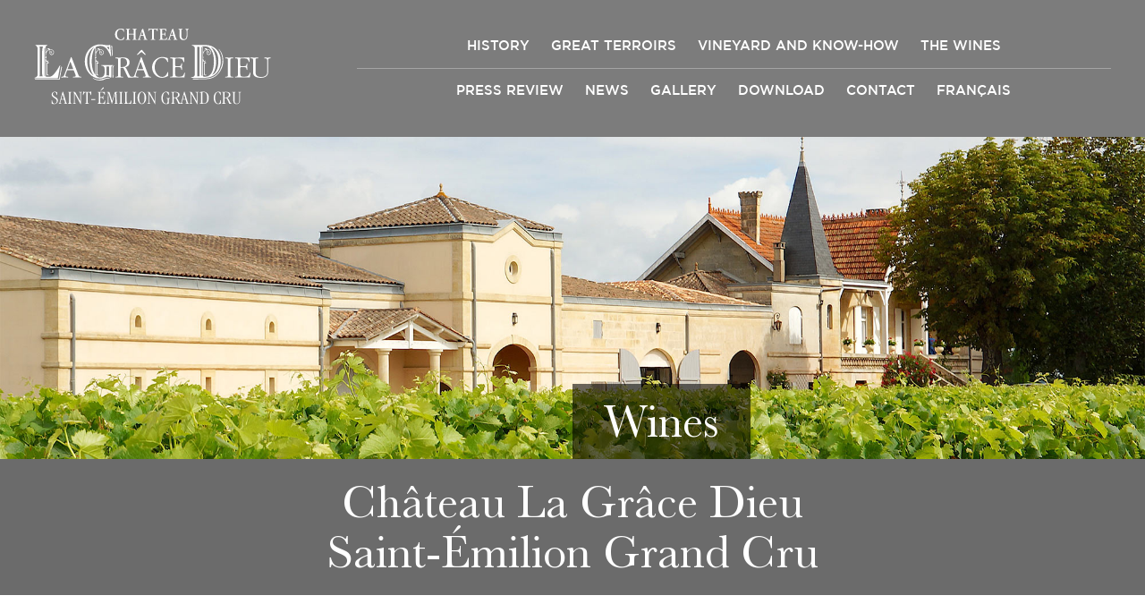

--- FILE ---
content_type: text/html; charset=UTF-8
request_url: https://www.chateaulagracedieu.fr/en/wines/chateau-la-grace-dieusaint-emilion-grand-cru/
body_size: 7049
content:
 <!DOCTYPE html>
<html lang="en-GB"
	prefix="og: https://ogp.me/ns#" >

<head>
    <meta charset="UTF-8">
    <meta name="viewport" content="width=device-width, initial-scale=1.0">
    <meta http-equiv="X-UA-Compatible" content="ie=edge">
    


    <link rel="shortcut icon" href="favicon.ico" type="image/x-icon">
<link rel="icon" href="favicon.png" type="image/png">
<link rel="icon" sizes="32x32" href="https://www.chateaulagracedieu.fr/wp-content/themes/lagracedieu/images/favicon-32.png" type="image/png">
<link rel="icon" sizes="64x64" href="https://www.chateaulagracedieu.fr/wp-content/themes/lagracedieu/images/favicon-64.png" type="image/png">
<link rel="icon" sizes="96x96" href="https://www.chateaulagracedieu.fr/wp-content/themes/lagracedieu/images/favicon-96.png" type="image/png">
<link rel="icon" sizes="196x196" href="https://www.chateaulagracedieu.fr/wp-content/themes/lagracedieu/images/favicon-196.png" type="image/png">
<link rel="apple-touch-icon" sizes="152x152" href="https://www.chateaulagracedieu.fr/wp-content/themes/lagracedieu/images/apple-touch-icon.png">
<link rel="apple-touch-icon" sizes="60x60" href="https://www.chateaulagracedieu.fr/wp-content/themes/lagracedieu/images/apple-touch-icon-60x60.png">
<link rel="apple-touch-icon" sizes="76x76" href="https://www.chateaulagracedieu.fr/wp-content/themes/lagracedieu/images/apple-touch-icon-76x76.png">
<link rel="apple-touch-icon" sizes="114x114" href="https://www.chateaulagracedieu.fr/wp-content/themes/lagracedieu/images/apple-touch-icon-114x114.png">
<link rel="apple-touch-icon" sizes="120x120" href="https://www.chateaulagracedieu.fr/wp-content/themes/lagracedieu/images/apple-touch-icon-120x120.png">
<link rel="apple-touch-icon" sizes="144x144" href="https://www.chateaulagracedieu.fr/wp-content/themes/lagracedieu/images/apple-touch-icon-144x144.png">
<meta name="msapplication-TileImage" content="favicon-144.png">
<meta name="msapplication-TileColor" content="#FFFFFF">

    
		<!-- All in One SEO 4.1.0.3 -->
		<title>Château La Grâce DieuSaint-Émilion Grand Cru | Château La Grâce Dieu</title>
		<link rel="canonical" href="https://www.chateaulagracedieu.fr/en/wines/chateau-la-grace-dieusaint-emilion-grand-cru/" />
		<meta property="og:site_name" content="Château La Grâce Dieu |" />
		<meta property="og:type" content="article" />
		<meta property="og:title" content="Château La Grâce DieuSaint-Émilion Grand Cru | Château La Grâce Dieu" />
		<meta property="og:url" content="https://www.chateaulagracedieu.fr/en/wines/chateau-la-grace-dieusaint-emilion-grand-cru/" />
		<meta property="article:published_time" content="2020-02-11T15:39:08Z" />
		<meta property="article:modified_time" content="2020-05-15T12:27:56Z" />
		<meta name="twitter:card" content="summary" />
		<meta name="twitter:domain" content="www.chateaulagracedieu.fr" />
		<meta name="twitter:title" content="Château La Grâce DieuSaint-Émilion Grand Cru | Château La Grâce Dieu" />
		<script type="application/ld+json" class="aioseo-schema">
			{"@context":"https:\/\/schema.org","@graph":[{"@type":"WebSite","@id":"https:\/\/www.chateaulagracedieu.fr\/#website","url":"https:\/\/www.chateaulagracedieu.fr\/","name":"Ch\u00e2teau La Gr\u00e2ce Dieu","publisher":{"@id":"https:\/\/www.chateaulagracedieu.fr\/#organization"}},{"@type":"Organization","@id":"https:\/\/www.chateaulagracedieu.fr\/#organization","name":"Ch\u00e2teau La Gr\u00e2ce Dieu","url":"https:\/\/www.chateaulagracedieu.fr\/"},{"@type":"BreadcrumbList","@id":"https:\/\/www.chateaulagracedieu.fr\/en\/wines\/chateau-la-grace-dieusaint-emilion-grand-cru\/#breadcrumblist","itemListElement":[{"@type":"ListItem","@id":"https:\/\/www.chateaulagracedieu.fr\/#listItem","position":"1","item":{"@id":"https:\/\/www.chateaulagracedieu.fr\/#item","name":"Home","url":"https:\/\/www.chateaulagracedieu.fr\/"},"nextItem":"https:\/\/www.chateaulagracedieu.fr\/en\/wines\/#listItem"},{"@type":"ListItem","@id":"https:\/\/www.chateaulagracedieu.fr\/en\/wines\/#listItem","position":"2","item":{"@id":"https:\/\/www.chateaulagracedieu.fr\/en\/wines\/#item","name":"Wines","url":"https:\/\/www.chateaulagracedieu.fr\/en\/wines\/"},"nextItem":"https:\/\/www.chateaulagracedieu.fr\/en\/wines\/chateau-la-grace-dieusaint-emilion-grand-cru\/#listItem","previousItem":"https:\/\/www.chateaulagracedieu.fr\/#listItem"},{"@type":"ListItem","@id":"https:\/\/www.chateaulagracedieu.fr\/en\/wines\/chateau-la-grace-dieusaint-emilion-grand-cru\/#listItem","position":"3","item":{"@id":"https:\/\/www.chateaulagracedieu.fr\/en\/wines\/chateau-la-grace-dieusaint-emilion-grand-cru\/#item","name":"Ch\u00e2teau La Gr\u00e2ce DieuSaint-\u00c9milion Grand Cru","url":"https:\/\/www.chateaulagracedieu.fr\/en\/wines\/chateau-la-grace-dieusaint-emilion-grand-cru\/"},"previousItem":"https:\/\/www.chateaulagracedieu.fr\/en\/wines\/#listItem"}]},{"@type":"WebPage","@id":"https:\/\/www.chateaulagracedieu.fr\/en\/wines\/chateau-la-grace-dieusaint-emilion-grand-cru\/#webpage","url":"https:\/\/www.chateaulagracedieu.fr\/en\/wines\/chateau-la-grace-dieusaint-emilion-grand-cru\/","name":"Ch\u00e2teau La Gr\u00e2ce DieuSaint-\u00c9milion Grand Cru | Ch\u00e2teau La Gr\u00e2ce Dieu","inLanguage":"en-GB","isPartOf":{"@id":"https:\/\/www.chateaulagracedieu.fr\/#website"},"breadcrumb":{"@id":"https:\/\/www.chateaulagracedieu.fr\/en\/wines\/chateau-la-grace-dieusaint-emilion-grand-cru\/#breadcrumblist"},"datePublished":"2020-02-11T15:39:08+01:00","dateModified":"2020-05-15T12:27:56+02:00"}]}
		</script>
		<!-- All in One SEO -->

<link rel="alternate" href="https://www.chateaulagracedieu.fr/les-vins/chateau-la-grace-dieu/" hreflang="fr" />
<link rel="alternate" href="https://www.chateaulagracedieu.fr/en/wines/chateau-la-grace-dieusaint-emilion-grand-cru/" hreflang="en" />
<link rel='dns-prefetch' href='//maps.googleapis.com' />
<link rel='dns-prefetch' href='//platform-api.sharethis.com' />
<link rel='dns-prefetch' href='//code.jquery.com' />
<link rel='dns-prefetch' href='//fonts.googleapis.com' />
<link rel='dns-prefetch' href='//s.w.org' />
<link rel='stylesheet' id='wp-block-library-css'  href='https://www.chateaulagracedieu.fr/wp-includes/css/dist/block-library/style.min.css?ver=5.3.20' type='text/css' media='all' />
<link rel='stylesheet' id='fancybox-for-wp-css'  href='https://www.chateaulagracedieu.fr/wp-content/plugins/fancybox-for-wordpress/assets/css/fancybox.css?ver=1.3.4' type='text/css' media='all' />
<link rel='stylesheet' id='wp-gmap-embed-front-css-css'  href='https://www.chateaulagracedieu.fr/wp-content/plugins/gmap-embed/includes/traits/../../assets/css/front_custom_style.css?ver=1618913388' type='text/css' media='all' />
<link rel='stylesheet' id='share-this-share-buttons-sticky-css'  href='https://www.chateaulagracedieu.fr/wp-content/plugins/sharethis-share-buttons/css/mu-style.css?ver=5.3.20' type='text/css' media='all' />
<link rel='stylesheet' id='fds_fontes-css'  href='https://www.chateaulagracedieu.fr/wp-content/themes/lagracedieu/fonts.css?ver=5.3.20' type='text/css' media='all' />
<link rel='stylesheet' id='fds_animatin-css'  href='https://www.chateaulagracedieu.fr/wp-content/themes/lagracedieu/css/animatin.css?ver=5.3.20' type='text/css' media='all' />
<link rel='stylesheet' id='fds_owl-css'  href='https://www.chateaulagracedieu.fr/wp-content/themes/lagracedieu/css/owl.carousel.css?ver=5.3.20' type='text/css' media='all' />
<link rel='stylesheet' id='fds_materiel-css'  href='https://fonts.googleapis.com/icon?family=Material+Icons&#038;ver=1.2.1' type='text/css' media='all' />
<link rel='stylesheet' id='fds_smart-css'  href='https://www.chateaulagracedieu.fr/wp-content/themes/lagracedieu/css/style-smart.css?ver=1.2.1' type='text/css' media='only screen and (max-width:700px)' />
<link rel='stylesheet' id='fds_tab-css'  href='https://www.chateaulagracedieu.fr/wp-content/themes/lagracedieu/css/style-tab.css?ver=1.2.1' type='text/css' media='only screen and (min-width: 701px) and (max-width: 1300px)' />
<link rel='stylesheet' id='fds_chrome-css'  href='https://www.chateaulagracedieu.fr/wp-content/themes/lagracedieu/css/style-book.css?ver=1.2.1' type='text/css' media='only screen and (min-width: 1301px) and (max-width: 1750px)' />
<link rel='stylesheet' id='fds_desktop-css'  href='https://www.chateaulagracedieu.fr/wp-content/themes/lagracedieu/css/style-desktop.css?ver=1.2.1' type='text/css' media='only screen and (min-width:1751px)' />
<link rel='stylesheet' id='style-css'  href='https://www.chateaulagracedieu.fr/wp-content/themes/lagracedieu/style.css?ver=5.3.20' type='text/css' media='all' />
<script type='text/javascript' src='https://www.chateaulagracedieu.fr/wp-includes/js/jquery/jquery.js?ver=1.12.4-wp'></script>
<script type='text/javascript' src='https://www.chateaulagracedieu.fr/wp-includes/js/jquery/jquery-migrate.min.js?ver=1.4.1'></script>
<script type='text/javascript' src='https://www.chateaulagracedieu.fr/wp-content/plugins/fancybox-for-wordpress/assets/js/jquery.fancybox.js?ver=1.3.4'></script>
<script type='text/javascript' src='https://maps.googleapis.com/maps/api/js?key=AIzaSyAy0vXt0SnTSGSm_2GIWkLJWTN8dy8HfAs&#038;libraries=places&#038;language=en&#038;region=US&#038;ver=5.3.20'></script>
<script type='text/javascript' src='//platform-api.sharethis.com/js/sharethis.js#property=5e28348d4302ab0019bde63e&#038;product=inline-buttons'></script>
<link rel='https://api.w.org/' href='https://www.chateaulagracedieu.fr/wp-json/' />
<link rel="EditURI" type="application/rsd+xml" title="RSD" href="https://www.chateaulagracedieu.fr/xmlrpc.php?rsd" />
<link rel="wlwmanifest" type="application/wlwmanifest+xml" href="https://www.chateaulagracedieu.fr/wp-includes/wlwmanifest.xml" /> 
<meta name="generator" content="WordPress 5.3.20" />
<link rel='shortlink' href='https://www.chateaulagracedieu.fr/?p=516' />
<link rel="alternate" type="application/json+oembed" href="https://www.chateaulagracedieu.fr/wp-json/oembed/1.0/embed?url=https%3A%2F%2Fwww.chateaulagracedieu.fr%2Fen%2Fwines%2Fchateau-la-grace-dieusaint-emilion-grand-cru%2F" />
<link rel="alternate" type="text/xml+oembed" href="https://www.chateaulagracedieu.fr/wp-json/oembed/1.0/embed?url=https%3A%2F%2Fwww.chateaulagracedieu.fr%2Fen%2Fwines%2Fchateau-la-grace-dieusaint-emilion-grand-cru%2F&#038;format=xml" />

<!-- Fancybox for WordPress v3.3.2 -->
<style type="text/css">
	.fancybox-slide--image .fancybox-content{background-color: #FFFFFF}div.fancybox-caption{display:none !important;}
	
	img.fancybox-image{border-width:10px;border-color:#FFFFFF;border-style:solid;height:auto;}
	div.fancybox-bg{background-color:rgba(102,102,102,0.3);opacity:1 !important;}div.fancybox-content{border-color:#FFFFFF}
	div#fancybox-title{background-color:#FFFFFF}
	div.fancybox-content{background-color:#FFFFFF}
	div#fancybox-title-inside{color:#333333}
	
	
	
	div.fancybox-caption p.caption-title{display:inline-block}
	div.fancybox-caption p.caption-title{font-size:14px}
	div.fancybox-caption p.caption-title{color:#333333}
	div.fancybox-caption {color:#333333}div.fancybox-caption p.caption-title {background:#fff; width:auto;padding:10px 30px;}div.fancybox-content p.caption-title{color:#333333;margin: 0;padding: 5px 0;}body.fancybox-active .fancybox-container .fancybox-stage .fancybox-content .fancybox-close-small{display:block;} 
</style><script type="text/javascript">
	jQuery(function () {

		var mobileOnly = false;
		
		if (mobileOnly) {
			return;
		}

		jQuery.fn.getTitle = function () { // Copy the title of every IMG tag and add it to its parent A so that fancybox can show titles
			var arr = jQuery("a[data-fancybox]");
									jQuery.each(arr, function() {
										var title = jQuery(this).children("img").attr("title");
										 var caption = jQuery(this).next("figcaption").html();
                                        if(caption && title){jQuery(this).attr("title",title+" " + caption)}else if(title){ jQuery(this).attr("title",title);}else if(caption){jQuery(this).attr("title",caption);}
									});			}

		// Supported file extensions

				var thumbnails = jQuery("a:has(img)").not(".nolightbox").not('.envira-gallery-link').not('.ngg-simplelightbox').filter(function () {
			return /\.(jpe?g|png|gif|mp4|webp|bmp)(\?[^/]*)*$/i.test(jQuery(this).attr('href'))
		});
		

		// Add data-type iframe for links that are not images or videos.
		var iframeLinks = jQuery('.fancyboxforwp').filter(function () {
			return !/\.(jpe?g|png|gif|mp4|webp|bmp|pdf)(\?[^/]*)*$/i.test(jQuery(this).attr('href'))
		}).filter(function () {
			return !/vimeo|youtube/i.test(jQuery(this).attr('href'))
		});
		iframeLinks.attr({"data-type": "iframe"}).getTitle();

				// Gallery All
		thumbnails.addClass("fancyboxforwp").attr("data-fancybox", "gallery").getTitle();
		iframeLinks.attr({"data-fancybox": "gallery"}).getTitle();

		// Gallery type NONE
		
		// Call fancybox and apply it on any link with a rel atribute that starts with "fancybox", with the options set on the admin panel
		jQuery("a.fancyboxforwp").fancyboxforwp({
			loop: false,
			smallBtn: true,
			zoomOpacity: "auto",
			animationEffect: "fade",
			animationDuration: 500,
			transitionEffect: "fade",
			transitionDuration: "300",
			overlayShow: true,
			overlayOpacity: "0.3",
			titleShow: true,
			titlePosition: "inside",
			keyboard: true,
			showCloseButton: true,
			arrows: true,
			clickContent:false,
			clickSlide: "close",
			mobile: {
				clickContent: function (current, event) {
					return current.type === "image" ? "toggleControls" : false;
				},
				clickSlide: function (current, event) {
					return current.type === "image" ? "close" : "close";
				},
			},
			wheel: false,
			toolbar: true,
			preventCaptionOverlap: true,
			onInit: function() { },			onDeactivate
	: function() { },		beforeClose: function() { },			afterShow: function(instance) { jQuery( ".fancybox-image" ).on("click", function( ){ ( instance.isScaledDown() ) ? instance.scaleToActual() : instance.scaleToFit() }) },				afterClose: function() { },					caption : function( instance, item ) {var title ="";if("undefined" != typeof jQuery(this).context ){var title = jQuery(this).context.title;} else { var title = ("undefined" != typeof jQuery(this).attr("title")) ? jQuery(this).attr("title") : false;}var caption = jQuery(this).data('caption') || '';if ( item.type === 'image' && title.length ) {caption = (caption.length ? caption + '<br />' : '') + '<p class="caption-title">'+title+'</p>' ;}return caption;},
		afterLoad : function( instance, current ) {current.$content.append('<div class=\"fancybox-custom-caption inside-caption\" style=\" position: absolute;left:0;right:0;color:#000;margin:0 auto;bottom:0;text-align:center;background-color:#FFFFFF \">' + current.opts.caption + '</div>');},
			})
		;

			})
</script>
<!-- END Fancybox for WordPress -->

    <!-- Global site tag (gtag.js) - Google Analytics -->
    <script async src="https://www.googletagmanager.com/gtag/js?id=UA-158832382-1"></script>
    <script>
      window.dataLayer = window.dataLayer || [];
      function gtag(){dataLayer.push(arguments);}
      gtag('js', new Date());

      gtag('config', 'UA-158832382-1');
    </script>

</head>

<body class="page-template page-template-page-vin-single-en page-template-page-vin-single-en-php page page-id-516 page-child parent-pageid-510">

<div class="preloader">
        <div class="lds-ring">
            <div></div>
            <div></div>
            <div></div>
            <div></div>
        </div>
    </div>

    <div id="smart">

<div id="header-smart">

        <div id="header-menu-logo">
            <a href="https://www.chateaulagracedieu.fr/en/home">
                <img src="https://www.chateaulagracedieu.fr/wp-content/themes/lagracedieu/images/logo-blanc.svg" alt="Château La Grâce Dieu">
            </a>
        </div>


<a href="#menu" id="togglesmart"><span></span></a>

        <div id="menu">

            <div id="menu-centre">
                <div id="menu-principal">
                    <div class="menu-principal-en-container"><ul id="menu-principal-en" class="menu"><li id="menu-item-470" class="menu-item menu-item-type-post_type menu-item-object-page menu-item-470"><a href="https://www.chateaulagracedieu.fr/en/history/">History</a></li>
<li id="menu-item-476" class="menu-item menu-item-type-post_type menu-item-object-page menu-item-476"><a href="https://www.chateaulagracedieu.fr/en/great-terroirs/">Great terroirs</a></li>
<li id="menu-item-479" class="menu-item menu-item-type-post_type menu-item-object-page menu-item-479"><a href="https://www.chateaulagracedieu.fr/en/vineyard-and-know-how/">Vineyard and know-how</a></li>
<li id="menu-item-564" class="menu-item menu-item-type-post_type menu-item-object-page menu-item-564"><a href="https://www.chateaulagracedieu.fr/en/the-wines/">The Wines</a></li>
</ul></div>                </div>
                <div id="menu-secondaire">
                    <div class="menu-secondaire-en-container"><ul id="menu-secondaire-en" class="menu"><li id="menu-item-530" class="menu-item menu-item-type-post_type menu-item-object-page menu-item-530"><a href="https://www.chateaulagracedieu.fr/en/press-review/">Press review</a></li>
<li id="menu-item-529" class="menu-item menu-item-type-taxonomy menu-item-object-category menu-item-529"><a href="https://www.chateaulagracedieu.fr/en/category/news/">News</a></li>
<li id="menu-item-497" class="menu-item menu-item-type-post_type menu-item-object-page menu-item-497"><a href="https://www.chateaulagracedieu.fr/en/gallery/">Gallery</a></li>
<li id="menu-item-489" class="menu-item menu-item-type-post_type menu-item-object-page menu-item-489"><a href="https://www.chateaulagracedieu.fr/en/download/">Download</a></li>
<li id="menu-item-494" class="menu-item menu-item-type-post_type menu-item-object-page menu-item-494"><a href="https://www.chateaulagracedieu.fr/en/contact-2/">Contact</a></li>
<li id="menu-item-460-fr" class="lang-item lang-item-5 lang-item-fr lang-item-first menu-item menu-item-type-custom menu-item-object-custom menu-item-460-fr"><a href="https://www.chateaulagracedieu.fr/les-vins/chateau-la-grace-dieu/" hreflang="fr-FR" lang="fr-FR">Français</a></li>
</ul></div>                </div>
            </div>

        </div>
</div>
</div>


<div id="desktop">
    <div id="menu-int">

        <div id="header-menu-logo-int">
            <a href="https://www.chateaulagracedieu.fr/en/home">
                <img src="https://www.chateaulagracedieu.fr/wp-content/themes/lagracedieu/images/logo-blanc.svg" alt="Château La Grâce Dieu">
            </a>
        </div>

        <div id="menu-centre-int">
            <div id="menu-principal">
                <div class="menu-principal-en-container"><ul id="menu-principal-en-1" class="menu"><li class="menu-item menu-item-type-post_type menu-item-object-page menu-item-470"><a href="https://www.chateaulagracedieu.fr/en/history/">History</a></li>
<li class="menu-item menu-item-type-post_type menu-item-object-page menu-item-476"><a href="https://www.chateaulagracedieu.fr/en/great-terroirs/">Great terroirs</a></li>
<li class="menu-item menu-item-type-post_type menu-item-object-page menu-item-479"><a href="https://www.chateaulagracedieu.fr/en/vineyard-and-know-how/">Vineyard and know-how</a></li>
<li class="menu-item menu-item-type-post_type menu-item-object-page menu-item-564"><a href="https://www.chateaulagracedieu.fr/en/the-wines/">The Wines</a></li>
</ul></div>            </div>
            <div id="menu-secondaire">
                <div class="menu-secondaire-en-container"><ul id="menu-secondaire-en-1" class="menu"><li class="menu-item menu-item-type-post_type menu-item-object-page menu-item-530"><a href="https://www.chateaulagracedieu.fr/en/press-review/">Press review</a></li>
<li class="menu-item menu-item-type-taxonomy menu-item-object-category menu-item-529"><a href="https://www.chateaulagracedieu.fr/en/category/news/">News</a></li>
<li class="menu-item menu-item-type-post_type menu-item-object-page menu-item-497"><a href="https://www.chateaulagracedieu.fr/en/gallery/">Gallery</a></li>
<li class="menu-item menu-item-type-post_type menu-item-object-page menu-item-489"><a href="https://www.chateaulagracedieu.fr/en/download/">Download</a></li>
<li class="menu-item menu-item-type-post_type menu-item-object-page menu-item-494"><a href="https://www.chateaulagracedieu.fr/en/contact-2/">Contact</a></li>
<li class="lang-item lang-item-5 lang-item-fr lang-item-first menu-item menu-item-type-custom menu-item-object-custom menu-item-460-fr"><a href="https://www.chateaulagracedieu.fr/les-vins/chateau-la-grace-dieu/" hreflang="fr-FR" lang="fr-FR">Français</a></li>
</ul></div>            </div>
        </div>

</div>
</div>

<section id="header-int" 
    style="background-image: url('https://www.chateaulagracedieu.fr/wp-content/uploads/2020/01/DSC05066-chateauvignes-Copyright-nadine-Couraud2.jpg'); background-size: cover;">
    <div id="titre-page-header">
        <h2>Wines</h2>
    </div>
</section>

<section id="page">
<div id="titre-page-vins">
        <h2>Château La Grâce Dieu<br />Saint-Émilion Grand Cru</h2>
    </div>
<!-- Groupe -->
<div id="desktop">
    <div id="ligne" class="reveal">
        <div id="bloc-2-col" class="reveala-2">
        <img src="https://www.chateaulagracedieu.fr/wp-content/uploads/2020/01/arcade-vigne.jpg" alt="Château La Grâce Dieu">
    </div>
        <div id="bloc-2-col">
            <div id="bloc-2-col-right">
                <h2 class="reveal-2">Vineyard</h2>
                <div class="reveal-3"><ul>
<li><b></b><span class="s2"><b>Surface: </b>13 hectares<b> </b></span></li>
<li><b></b><span class="s2"><b>Terroir: </b>Argilo-limestone on the Asteria Limestone Plateau (adjacent to the Crus Classés at the gates of the City), and siliceous clay</span></li>
<li><b></b><span class="s2"><b>Planting density: </b>6,000 and 8,000 vines/ha</span></li>
<li><b></b><span class="s2"><b>Pruning: </b>Single and mixed Guyot</span></li>
<li><b></b><span class="s2"><b>Grape varieties: </b>80 % Merlot, 20 % Cabernet<b> </b>Franc</span></li>
<li><b></b><span class="s2"><b>Average age of vines: </b>25 years</span></li>
<li><b></b><span class="s2"><b>Soil work: </b>Ploughing, no chemical weedkiller</span></li>
<li><b></b><span class="s2"><b>Average yield: </b>45 hl/ha</span></li>
</ul>
                </div>            
            </div>
        </div>
    </div>
</div>

<div id="smart">
    <div id="ligne" class="reveal">
        
        <div id="bloc-2-col">
            <div id="bloc-2-col-right">
                <h2 class="reveal-2">Vineyard</h2>
                <div class="reveal-3"><ul>
<li><b></b><span class="s2"><b>Surface: </b>13 hectares<b> </b></span></li>
<li><b></b><span class="s2"><b>Terroir: </b>Argilo-limestone on the Asteria Limestone Plateau (adjacent to the Crus Classés at the gates of the City), and siliceous clay</span></li>
<li><b></b><span class="s2"><b>Planting density: </b>6,000 and 8,000 vines/ha</span></li>
<li><b></b><span class="s2"><b>Pruning: </b>Single and mixed Guyot</span></li>
<li><b></b><span class="s2"><b>Grape varieties: </b>80 % Merlot, 20 % Cabernet<b> </b>Franc</span></li>
<li><b></b><span class="s2"><b>Average age of vines: </b>25 years</span></li>
<li><b></b><span class="s2"><b>Soil work: </b>Ploughing, no chemical weedkiller</span></li>
<li><b></b><span class="s2"><b>Average yield: </b>45 hl/ha</span></li>
</ul>
                </div>
            </div>
        </div>
        <div id="bloc-2-col" class="reveala-2">
            <img src="https://www.chateaulagracedieu.fr/wp-content/uploads/2020/01/arcade-vigne.jpg" alt="Château La Grâce Dieu">
        </div>

            </div>
</div>


<div id="ligne" class="reveal">  
        <div id="bloc-2-col">
            <div id="bloc-2-col-left">
            <h2 class="reveala-2">Environment</h2>
            <div class="reveala-3"><p class="_04xlpA direction-ltr align-justify para-style-body"><span class="JsGRdQ">Environment is at the heart of the work in the vineyard :</span></p>
<ul>
<li class="_04xlpA direction-ltr align-justify para-style-body"><strong><span class="JsGRdQ">Absence of CMR products</span></strong><span class="JsGRdQ"> </span></li>
<li><strong><span class="JsGRdQ">Absence of herbicides</span></strong></li>
<li><strong><span class="JsGRdQ">HVE </span></strong><span class="JsGRdQ">(High Environmental Value) approach</span></li>
<li><strong><span class="JsGRdQ">Sexual confusion</span></strong><span class="JsGRdQ"> against cluster worms</span></li>
<li><strong><span class="JsGRdQ">Autumn seeding</span></strong><span class="JsGRdQ"> to loosen, decompress, enrich the soil and then used as green manure</span></li>
</ul>
</div>            
            </div>
        </div>

        <div id="bloc-2-col" class="reveal-2">
        <img src="https://www.chateaulagracedieu.fr/wp-content/uploads/2020/01/DSC_0279-copie.jpg" alt="Château La Grâce Dieu">
    </div>

    </div> 

   

<div id="desktop">
    <div id="ligne" class="reveal">
        <div id="bloc-2-col" class="reveala-2">
        <img src="https://www.chateaulagracedieu.fr/wp-content/uploads/2020/01/DSC04097-copieCopyright-nadine-Couraud.jpg" alt="Château La Grâce Dieu">
    </div>
        <div id="bloc-2-col">
            <div id="bloc-2-col-right">
                <h2 class="reveal-2">Vinification</h2>
                <div class="reveal-3"><ul>
<li><strong><span class="JsGRdQ">Harvest:</span></strong><span class="JsGRdQ"> Manual with a sorting table in the cellar</span></li>
<li><strong><span class="JsGRdQ">Vinification:</span></strong><span class="JsGRdQ"> Sensible pumping over, according to the vintage, allows the tannins and the colour of the grapes to be gently extracted</span></li>
<li><strong>Vatting time</strong>: 18 days on average</li>
<li><strong><span class="JsGRdQ">Ageing:</span></strong><span class="JsGRdQ"> 16 months in French oak barrels (1/3 new, 1/3 of 1 wine and 1/3 of 2 wines) for half the harvest and the other half in temperature-controlled concrete vats</span></li>
<li><strong><span class="JsGRdQ">Bottling</span></strong><span class="JsGRdQ"><strong>:</strong> At the Château</span></li>
</ul>
                </div>            
            </div>
        </div>
    </div>
</div>

<div id="smart">
    <div id="ligne" class="reveal">
        
        <div id="bloc-2-col">
            <div id="bloc-2-col-right">
                <h2 class="reveal-2">Vinification</h2>
                <div class="reveal-3"><ul>
<li><strong><span class="JsGRdQ">Harvest:</span></strong><span class="JsGRdQ"> Manual with a sorting table in the cellar</span></li>
<li><strong><span class="JsGRdQ">Vinification:</span></strong><span class="JsGRdQ"> Sensible pumping over, according to the vintage, allows the tannins and the colour of the grapes to be gently extracted</span></li>
<li><strong>Vatting time</strong>: 18 days on average</li>
<li><strong><span class="JsGRdQ">Ageing:</span></strong><span class="JsGRdQ"> 16 months in French oak barrels (1/3 new, 1/3 of 1 wine and 1/3 of 2 wines) for half the harvest and the other half in temperature-controlled concrete vats</span></li>
<li><strong><span class="JsGRdQ">Bottling</span></strong><span class="JsGRdQ"><strong>:</strong> At the Château</span></li>
</ul>
                </div>
            </div>
        </div>
        <div id="bloc-2-col" class="reveala-2">
            <img src="https://www.chateaulagracedieu.fr/wp-content/uploads/2020/01/DSC04097-copieCopyright-nadine-Couraud.jpg" alt="Château La Grâce Dieu">
        </div>

            </div>
</div>

 


<div id="ligne-millesime" class="reveal"> 

<div id="ligne-millesime-content" style="display:block;">

<h2>The vintages</h2> <!--Fiches millésimes-->

<div id="millesime">


    
    <a href="https://www.chateaulagracedieu.fr/wp-content/uploads/2020/05/Chateau-La-Grace-Dieu-2015-GB.pdf" target="_blank">
    2015</a>

        
</div>

</div>

<div id="ligne-millesime-content" style="display:block;">

<h2>Identity card</h2> <!--Fiches millésimes-->

<div id="millesime">


    
    <a href="https://www.chateaulagracedieu.fr/wp-content/uploads/2020/05/Technical-Sheet-Chateau-La-Grace-Dieu-1.pdf" target="_blank">
    Château La Grâce Dieu</a>

        
</div>

</div>

</div> 

<div id="ligne" class="reveal">  

        <div id="vin-sup">

            <div id="bloc-vin-sup">
                        
            <div id="bloc-vin-sup-img">
                <img src="https://www.chateaulagracedieu.fr/wp-content/uploads/2020/01/passion2femmes.jpg" alt="Château La Grâce Dieu"></div>

                <div id="bloc-vin-sup-texte">
                <h3>Cuvée Passion 2 Femmes du Château La Grâce Dieu</h3>
                <h4 class="reveala-4"><a href="https://www.chateaulagracedieu.fr/en/wines/chateau-la-grace-dieucuvee-passion-2-femmessaint-emilion-grand-cru-en/">read more</a></h4>
                </div>
                                        </div>

            <div id="bloc-vin-sup">
                        
                <div id="bloc-vin-sup-img">
                <img src="https://www.chateaulagracedieu.fr/wp-content/uploads/2020/01/2015-la-Fleur-du-Prieur-A9-1.jpg" alt="Château La Grâce Dieu"></div>

                <div id="bloc-vin-sup-texte">
                <h3>La Fleur du Prieuré</h3>
                <h4 class="reveala-4"><a href="https://www.chateaulagracedieu.fr/en/wines/la-fleur-du-prieure/">read more</a></h4>
                </div>
                                        </div>

        </div>

</div>

</section>


<div id="footer">
<div id="footer-content">
  <div id="footer-top">
  <div id="desktop">
    <div id="footer-top-adresse">
    <h3>Château La Grâce Dieu</h3>
<p>33330 Saint-Émilion &#8211; Tél. +33 (0)5 57 24 71 10 &#8211; <a href="mailto:contact@chateaulagracedieu.fr">contact@chateaulagracedieu.fr</a></p>
    </div>
  </div>
  <div id="smart">
    <div id="footer-top-adresse">
    <h3>Château<br />
La Grâce Dieu</h3>
<p>33330 Saint-Émilion<br />
Tél. +33 (0)5 57 24 71 10<br />
<a href="mailto:contact@chateaulagracedieu.fr">contact@chateaulagracedieu.fr</a></p>
    </div>
  </div>
    <div id="footer-top-reseau">
    <a href="https://www.facebook.com/ChateauLaGraceDieu/" target="_blank">
    <img src="https://www.chateaulagracedieu.fr/wp-content/themes/lagracedieu/images/btn-facebook.svg" alt="Château La Grâce Dieu">
    </a>
    <a href="https://www.instagram.com/la_grace_dieu/"  target="_blank">
    <img src="https://www.chateaulagracedieu.fr/wp-content/themes/lagracedieu/images/btn-instagram.svg" alt="Château La Grâce Dieu">
    </a>
    </div>
  </div>

  <div class="desktop" id="menu-footer">

                <div id="menu-principal-footer">
                    <div class="menu-principal-en-container"><ul id="menu-principal-en-2" class="menu"><li class="menu-item menu-item-type-post_type menu-item-object-page menu-item-470"><a href="https://www.chateaulagracedieu.fr/en/history/">History</a></li>
<li class="menu-item menu-item-type-post_type menu-item-object-page menu-item-476"><a href="https://www.chateaulagracedieu.fr/en/great-terroirs/">Great terroirs</a></li>
<li class="menu-item menu-item-type-post_type menu-item-object-page menu-item-479"><a href="https://www.chateaulagracedieu.fr/en/vineyard-and-know-how/">Vineyard and know-how</a></li>
<li class="menu-item menu-item-type-post_type menu-item-object-page menu-item-564"><a href="https://www.chateaulagracedieu.fr/en/the-wines/">The Wines</a></li>
</ul></div>                </div>
                <div id="menu-secondaire-footer">
                    <div class="menu-secondaire-en-container"><ul id="menu-secondaire-en-2" class="menu"><li class="menu-item menu-item-type-post_type menu-item-object-page menu-item-530"><a href="https://www.chateaulagracedieu.fr/en/press-review/">Press review</a></li>
<li class="menu-item menu-item-type-taxonomy menu-item-object-category menu-item-529"><a href="https://www.chateaulagracedieu.fr/en/category/news/">News</a></li>
<li class="menu-item menu-item-type-post_type menu-item-object-page menu-item-497"><a href="https://www.chateaulagracedieu.fr/en/gallery/">Gallery</a></li>
<li class="menu-item menu-item-type-post_type menu-item-object-page menu-item-489"><a href="https://www.chateaulagracedieu.fr/en/download/">Download</a></li>
<li class="menu-item menu-item-type-post_type menu-item-object-page menu-item-494"><a href="https://www.chateaulagracedieu.fr/en/contact-2/">Contact</a></li>
<li class="lang-item lang-item-5 lang-item-fr lang-item-first menu-item menu-item-type-custom menu-item-object-custom menu-item-460-fr"><a href="https://www.chateaulagracedieu.fr/les-vins/chateau-la-grace-dieu/" hreflang="fr-FR" lang="fr-FR">Français</a></li>
</ul></div>                </div>
  
  </div>
  <div id="desktop">
  <div id="footer-bottom">
  <p>&copy; 2026 Château La Grâce Dieu - <a href="http://www.chateaulagracedieu.fr/en/legal-notice/">Legal notice</a> - <a href="http://www.chateaulagracedieu.fr/en/privacy-policy/">Privacy policy</a> - <a href="http://www.chateaulagracedieu.fr/en/cookies/">Cookies</a></p><br /><p>L’ABUS D’ALCOOL EST DANGEREUX POUR LA SANTÉ – À CONSOMMER AVEC MODÉRATION</p>
  </div>
</div>
<div id="smart">
  <div id="footer-bottom">
  <p>&copy; 2026 Château La Grâce Dieu<br /><a href="http://www.chateaulagracedieu.fr/en/legal-notice/">Legal notice</a><br /><a href="http://www.chateaulagracedieu.fr/en/privacy-policy/">Privacy policy</a><br /><a href="http://www.chateaulagracedieu.fr/en/cookies/">Cookies</a></p><br /><p>L’ABUS D’ALCOOL EST DANGEREUX POUR LA SANTÉ – À CONSOMMER AVEC MODÉRATION</p>
  </div>
</div>

</div>
</div>

<script type='text/javascript' src='https://code.jquery.com/jquery-3.4.1.min.js'></script>
<script type='text/javascript' src='https://code.jquery.com/jquery-2.2.4.min.js?ver=1.2.1'></script>
<script type='text/javascript' src='https://www.chateaulagracedieu.fr/wp-includes/js/wp-embed.min.js?ver=5.3.20'></script>
    
<script src="https://www.chateaulagracedieu.fr/wp-content/themes/lagracedieu/js/burger-int.js"></script>
<script src="https://unpkg.com/scrollreveal@4.0.5/dist/scrollreveal.js"></script>
<script src="https://www.chateaulagracedieu.fr/wp-content/themes/lagracedieu/js/script.js"></script>
<script src="https://www.chateaulagracedieu.fr/wp-content/themes/lagracedieu/js/reveal.js"></script>

<script>
$(window).load(function() {
    $('.preloader').fadeOut('slow');
    //$('.preloader').animate({scrollTop: $('#accueil').offset().top}, 'slow');


    $.fn.typewriter = function(opt) {
   var typeone = function(self, text, content) {
     if (text.length > 0) {
       var next = text.match(/(\s*(<[^>]*>)?)*(&.*?;|.?)/)[0];
       text = text.substr(next.length);
       $(self).html(content+next);
       setTimeout(function(){
         typeone(self, text, content+next);
       }, opt['delay']);
     }
   }
   this.each(function() {
     opt = opt || { 'delay': 2160 };
     $(this).height($(this).height());
     $(this).width($(this).width());
     typeone(this, $(this).html(), '');
   });
   return this;
 }
 
 $(document).ready(function(){
   $(".ligne1")
   .typewriter({'delay': 30});
 });



});
</script>
</body>
</html>

--- FILE ---
content_type: text/html; charset=UTF-8
request_url: https://www.chateaulagracedieu.fr/wp-content/themes/lagracedieu/css/owl.carousel.css?ver=5.3.20
body_size: 6878
content:

<!DOCTYPE html>
<html lang="fr-FR"
	prefix="og: https://ogp.me/ns#" >

<head>
    <meta charset="UTF-8">
    <meta name="viewport" content="width=device-width, initial-scale=1.0">
    <meta http-equiv="X-UA-Compatible" content="ie=edge">
    
    <link rel="shortcut icon" href="favicon.ico" type="image/x-icon">
<link rel="icon" href="favicon.png" type="image/png">
<link rel="icon" sizes="32x32" href="https://www.chateaulagracedieu.fr/wp-content/themes/lagracedieu/images/favicon-32.png" type="image/png">
<link rel="icon" sizes="64x64" href="https://www.chateaulagracedieu.fr/wp-content/themes/lagracedieu/images/favicon-64.png" type="image/png">
<link rel="icon" sizes="96x96" href="https://www.chateaulagracedieu.fr/wp-content/themes/lagracedieu/images/favicon-96.png" type="image/png">
<link rel="icon" sizes="196x196" href="https://www.chateaulagracedieu.fr/wp-content/themes/lagracedieu/images/favicon-196.png" type="image/png">
<link rel="apple-touch-icon" sizes="152x152" href="https://www.chateaulagracedieu.fr/wp-content/themes/lagracedieu/images/apple-touch-icon.png">
<link rel="apple-touch-icon" sizes="60x60" href="https://www.chateaulagracedieu.fr/wp-content/themes/lagracedieu/images/apple-touch-icon-60x60.png">
<link rel="apple-touch-icon" sizes="76x76" href="https://www.chateaulagracedieu.fr/wp-content/themes/lagracedieu/images/apple-touch-icon-76x76.png">
<link rel="apple-touch-icon" sizes="114x114" href="https://www.chateaulagracedieu.fr/wp-content/themes/lagracedieu/images/apple-touch-icon-114x114.png">
<link rel="apple-touch-icon" sizes="120x120" href="https://www.chateaulagracedieu.fr/wp-content/themes/lagracedieu/images/apple-touch-icon-120x120.png">
<link rel="apple-touch-icon" sizes="144x144" href="https://www.chateaulagracedieu.fr/wp-content/themes/lagracedieu/images/apple-touch-icon-144x144.png">
<meta name="msapplication-TileImage" content="favicon-144.png">
<meta name="msapplication-TileColor" content="#FFFFFF">

    
		<!-- All in One SEO 4.1.0.3 -->
		<title>Château La Grâce Dieu - Vignobles Pauty</title>
		<link rel="canonical" href="https://www.chateaulagracedieu.fr/" />
		<meta property="og:site_name" content="Château La Grâce Dieu |" />
		<meta property="og:type" content="article" />
		<meta property="og:title" content="Château La Grâce Dieu - Vignobles Pauty" />
		<meta property="og:url" content="https://www.chateaulagracedieu.fr/" />
		<meta property="article:published_time" content="2019-12-20T14:27:37Z" />
		<meta property="article:modified_time" content="2020-03-11T02:53:07Z" />
		<meta name="twitter:card" content="summary" />
		<meta name="twitter:domain" content="www.chateaulagracedieu.fr" />
		<meta name="twitter:title" content="Château La Grâce Dieu - Vignobles Pauty" />
		<script type="application/ld+json" class="aioseo-schema">
			{"@context":"https:\/\/schema.org","@graph":[{"@type":"WebSite","@id":"https:\/\/www.chateaulagracedieu.fr\/#website","url":"https:\/\/www.chateaulagracedieu.fr\/","name":"Ch\u00e2teau La Gr\u00e2ce Dieu","publisher":{"@id":"https:\/\/www.chateaulagracedieu.fr\/#organization"},"potentialAction":{"@type":"SearchAction","target":"https:\/\/www.chateaulagracedieu.fr\/?s={search_term_string}","query-input":"required name=search_term_string"}},{"@type":"Organization","@id":"https:\/\/www.chateaulagracedieu.fr\/#organization","name":"Ch\u00e2teau La Gr\u00e2ce Dieu","url":"https:\/\/www.chateaulagracedieu.fr\/"},{"@type":"BreadcrumbList","@id":"https:\/\/www.chateaulagracedieu.fr\/#breadcrumblist","itemListElement":[{"@type":"ListItem","@id":"https:\/\/www.chateaulagracedieu.fr\/#listItem","position":"1","item":{"@id":"https:\/\/www.chateaulagracedieu.fr\/#item","name":"Accueil","url":"https:\/\/www.chateaulagracedieu.fr\/"}}]},{"@type":"WebPage","@id":"https:\/\/www.chateaulagracedieu.fr\/#webpage","url":"https:\/\/www.chateaulagracedieu.fr\/","name":"Ch\u00e2teau La Gr\u00e2ce Dieu - Vignobles Pauty","inLanguage":"fr-FR","isPartOf":{"@id":"https:\/\/www.chateaulagracedieu.fr\/#website"},"breadcrumb":{"@id":"https:\/\/www.chateaulagracedieu.fr\/#breadcrumblist"},"datePublished":"2019-12-20T14:27:37+01:00","dateModified":"2020-03-11T02:53:07+01:00"}]}
		</script>
		<!-- All in One SEO -->

<link rel="alternate" href="https://www.chateaulagracedieu.fr/" hreflang="fr" />
<link rel="alternate" href="https://www.chateaulagracedieu.fr/en/home/" hreflang="en" />
<link rel='dns-prefetch' href='//maps.googleapis.com' />
<link rel='dns-prefetch' href='//platform-api.sharethis.com' />
<link rel='dns-prefetch' href='//code.jquery.com' />
<link rel='dns-prefetch' href='//fonts.googleapis.com' />
<link rel='dns-prefetch' href='//s.w.org' />
<link rel="alternate" type="application/rss+xml" title="Château La Grâce Dieu &raquo; Accueil Flux des commentaires" href="https://www.chateaulagracedieu.fr/accueil/feed/" />
<link rel='stylesheet' id='wp-block-library-css'  href='https://www.chateaulagracedieu.fr/wp-includes/css/dist/block-library/style.min.css?ver=5.3.20' type='text/css' media='all' />
<link rel='stylesheet' id='fancybox-for-wp-css'  href='https://www.chateaulagracedieu.fr/wp-content/plugins/fancybox-for-wordpress/assets/css/fancybox.css?ver=1.3.4' type='text/css' media='all' />
<link rel='stylesheet' id='wp-gmap-embed-front-css-css'  href='https://www.chateaulagracedieu.fr/wp-content/plugins/gmap-embed/includes/traits/../../assets/css/front_custom_style.css?ver=1618913388' type='text/css' media='all' />
<link rel='stylesheet' id='share-this-share-buttons-sticky-css'  href='https://www.chateaulagracedieu.fr/wp-content/plugins/sharethis-share-buttons/css/mu-style.css?ver=5.3.20' type='text/css' media='all' />
<link rel='stylesheet' id='fds_fontes-css'  href='https://www.chateaulagracedieu.fr/wp-content/themes/lagracedieu/fonts.css?ver=5.3.20' type='text/css' media='all' />
<link rel='stylesheet' id='fds_animatin-css'  href='https://www.chateaulagracedieu.fr/wp-content/themes/lagracedieu/css/animatin.css?ver=5.3.20' type='text/css' media='all' />
<link rel='stylesheet' id='fds_owl-css'  href='https://www.chateaulagracedieu.fr/wp-content/themes/lagracedieu/css/owl.carousel.css?ver=5.3.20' type='text/css' media='all' />
<link rel='stylesheet' id='fds_materiel-css'  href='https://fonts.googleapis.com/icon?family=Material+Icons&#038;ver=1.2.1' type='text/css' media='all' />
<link rel='stylesheet' id='fds_smart-css'  href='https://www.chateaulagracedieu.fr/wp-content/themes/lagracedieu/css/style-smart.css?ver=1.2.1' type='text/css' media='only screen and (max-width:700px)' />
<link rel='stylesheet' id='fds_tab-css'  href='https://www.chateaulagracedieu.fr/wp-content/themes/lagracedieu/css/style-tab.css?ver=1.2.1' type='text/css' media='only screen and (min-width: 701px) and (max-width: 1300px)' />
<link rel='stylesheet' id='fds_chrome-css'  href='https://www.chateaulagracedieu.fr/wp-content/themes/lagracedieu/css/style-book.css?ver=1.2.1' type='text/css' media='only screen and (min-width: 1301px) and (max-width: 1750px)' />
<link rel='stylesheet' id='fds_desktop-css'  href='https://www.chateaulagracedieu.fr/wp-content/themes/lagracedieu/css/style-desktop.css?ver=1.2.1' type='text/css' media='only screen and (min-width:1751px)' />
<link rel='stylesheet' id='style-css'  href='https://www.chateaulagracedieu.fr/wp-content/themes/lagracedieu/style.css?ver=5.3.20' type='text/css' media='all' />
<script type='text/javascript' src='https://www.chateaulagracedieu.fr/wp-includes/js/jquery/jquery.js?ver=1.12.4-wp'></script>
<script type='text/javascript' src='https://www.chateaulagracedieu.fr/wp-includes/js/jquery/jquery-migrate.min.js?ver=1.4.1'></script>
<script type='text/javascript' src='https://www.chateaulagracedieu.fr/wp-content/plugins/fancybox-for-wordpress/assets/js/jquery.fancybox.js?ver=1.3.4'></script>
<script type='text/javascript' src='https://maps.googleapis.com/maps/api/js?key=AIzaSyAy0vXt0SnTSGSm_2GIWkLJWTN8dy8HfAs&#038;libraries=places&#038;language=en&#038;region=US&#038;ver=5.3.20'></script>
<script type='text/javascript' src='//platform-api.sharethis.com/js/sharethis.js#property=5e28348d4302ab0019bde63e&#038;product=inline-buttons'></script>
<link rel='https://api.w.org/' href='https://www.chateaulagracedieu.fr/wp-json/' />
<link rel="EditURI" type="application/rsd+xml" title="RSD" href="https://www.chateaulagracedieu.fr/xmlrpc.php?rsd" />
<link rel="wlwmanifest" type="application/wlwmanifest+xml" href="https://www.chateaulagracedieu.fr/wp-includes/wlwmanifest.xml" /> 
<meta name="generator" content="WordPress 5.3.20" />
<link rel='shortlink' href='https://www.chateaulagracedieu.fr/' />
<link rel="alternate" type="application/json+oembed" href="https://www.chateaulagracedieu.fr/wp-json/oembed/1.0/embed?url=https%3A%2F%2Fwww.chateaulagracedieu.fr%2F" />
<link rel="alternate" type="text/xml+oembed" href="https://www.chateaulagracedieu.fr/wp-json/oembed/1.0/embed?url=https%3A%2F%2Fwww.chateaulagracedieu.fr%2F&#038;format=xml" />

<!-- Fancybox for WordPress v3.3.2 -->
<style type="text/css">
	.fancybox-slide--image .fancybox-content{background-color: #FFFFFF}div.fancybox-caption{display:none !important;}
	
	img.fancybox-image{border-width:10px;border-color:#FFFFFF;border-style:solid;height:auto;}
	div.fancybox-bg{background-color:rgba(102,102,102,0.3);opacity:1 !important;}div.fancybox-content{border-color:#FFFFFF}
	div#fancybox-title{background-color:#FFFFFF}
	div.fancybox-content{background-color:#FFFFFF}
	div#fancybox-title-inside{color:#333333}
	
	
	
	div.fancybox-caption p.caption-title{display:inline-block}
	div.fancybox-caption p.caption-title{font-size:14px}
	div.fancybox-caption p.caption-title{color:#333333}
	div.fancybox-caption {color:#333333}div.fancybox-caption p.caption-title {background:#fff; width:auto;padding:10px 30px;}div.fancybox-content p.caption-title{color:#333333;margin: 0;padding: 5px 0;}body.fancybox-active .fancybox-container .fancybox-stage .fancybox-content .fancybox-close-small{display:block;} 
</style><script type="text/javascript">
	jQuery(function () {

		var mobileOnly = false;
		
		if (mobileOnly) {
			return;
		}

		jQuery.fn.getTitle = function () { // Copy the title of every IMG tag and add it to its parent A so that fancybox can show titles
			var arr = jQuery("a[data-fancybox]");
									jQuery.each(arr, function() {
										var title = jQuery(this).children("img").attr("title");
										 var caption = jQuery(this).next("figcaption").html();
                                        if(caption && title){jQuery(this).attr("title",title+" " + caption)}else if(title){ jQuery(this).attr("title",title);}else if(caption){jQuery(this).attr("title",caption);}
									});			}

		// Supported file extensions

				var thumbnails = jQuery("a:has(img)").not(".nolightbox").not('.envira-gallery-link').not('.ngg-simplelightbox').filter(function () {
			return /\.(jpe?g|png|gif|mp4|webp|bmp)(\?[^/]*)*$/i.test(jQuery(this).attr('href'))
		});
		

		// Add data-type iframe for links that are not images or videos.
		var iframeLinks = jQuery('.fancyboxforwp').filter(function () {
			return !/\.(jpe?g|png|gif|mp4|webp|bmp|pdf)(\?[^/]*)*$/i.test(jQuery(this).attr('href'))
		}).filter(function () {
			return !/vimeo|youtube/i.test(jQuery(this).attr('href'))
		});
		iframeLinks.attr({"data-type": "iframe"}).getTitle();

				// Gallery All
		thumbnails.addClass("fancyboxforwp").attr("data-fancybox", "gallery").getTitle();
		iframeLinks.attr({"data-fancybox": "gallery"}).getTitle();

		// Gallery type NONE
		
		// Call fancybox and apply it on any link with a rel atribute that starts with "fancybox", with the options set on the admin panel
		jQuery("a.fancyboxforwp").fancyboxforwp({
			loop: false,
			smallBtn: true,
			zoomOpacity: "auto",
			animationEffect: "fade",
			animationDuration: 500,
			transitionEffect: "fade",
			transitionDuration: "300",
			overlayShow: true,
			overlayOpacity: "0.3",
			titleShow: true,
			titlePosition: "inside",
			keyboard: true,
			showCloseButton: true,
			arrows: true,
			clickContent:false,
			clickSlide: "close",
			mobile: {
				clickContent: function (current, event) {
					return current.type === "image" ? "toggleControls" : false;
				},
				clickSlide: function (current, event) {
					return current.type === "image" ? "close" : "close";
				},
			},
			wheel: false,
			toolbar: true,
			preventCaptionOverlap: true,
			onInit: function() { },			onDeactivate
	: function() { },		beforeClose: function() { },			afterShow: function(instance) { jQuery( ".fancybox-image" ).on("click", function( ){ ( instance.isScaledDown() ) ? instance.scaleToActual() : instance.scaleToFit() }) },				afterClose: function() { },					caption : function( instance, item ) {var title ="";if("undefined" != typeof jQuery(this).context ){var title = jQuery(this).context.title;} else { var title = ("undefined" != typeof jQuery(this).attr("title")) ? jQuery(this).attr("title") : false;}var caption = jQuery(this).data('caption') || '';if ( item.type === 'image' && title.length ) {caption = (caption.length ? caption + '<br />' : '') + '<p class="caption-title">'+title+'</p>' ;}return caption;},
		afterLoad : function( instance, current ) {current.$content.append('<div class=\"fancybox-custom-caption inside-caption\" style=\" position: absolute;left:0;right:0;color:#000;margin:0 auto;bottom:0;text-align:center;background-color:#FFFFFF \">' + current.opts.caption + '</div>');},
			})
		;

			})
</script>
<!-- END Fancybox for WordPress -->
    <!-- Global site tag (gtag.js) - Google Analytics -->
    <script async src="https://www.googletagmanager.com/gtag/js?id=UA-158832382-1"></script>
    <script>
      window.dataLayer = window.dataLayer || [];
      function gtag(){dataLayer.push(arguments);}
      gtag('js', new Date());

      gtag('config', 'UA-158832382-1');
    </script>
</head>

<body class="home page-template page-template-page-accueil page-template-page-accueil-php page page-id-2">

<div class="preloader">
        <div class="lds-ring">
            <div></div>
            <div></div>
            <div></div>
            <div></div>
        </div>
</div>

<div id="smart">

<div id="header-smart">

        <div id="header-menu-logo">
            <a href="https://www.chateaulagracedieu.fr">
                <img src="https://www.chateaulagracedieu.fr/wp-content/themes/lagracedieu/images/logo-blanc.svg" alt="Château La Grâce Dieu">
            </a>
        </div>


<a href="#menu" id="togglesmart"><span></span></a>

        <div id="menu">

            <div id="menu-centre">
                <div id="menu-principal">
                    <div class="menu-principal-container"><ul id="menu-principal" class="menu"><li id="menu-item-20" class="menu-item menu-item-type-post_type menu-item-object-page menu-item-20"><a href="https://www.chateaulagracedieu.fr/histoire/">Histoire</a></li>
<li id="menu-item-19" class="menu-item menu-item-type-post_type menu-item-object-page menu-item-19"><a href="https://www.chateaulagracedieu.fr/de-grands-terroirs/">De Grands Terroirs</a></li>
<li id="menu-item-18" class="menu-item menu-item-type-post_type menu-item-object-page menu-item-18"><a href="https://www.chateaulagracedieu.fr/le-vignoble/">Vignoble et savoir-faire</a></li>
<li id="menu-item-16" class="menu-item menu-item-type-post_type menu-item-object-page menu-item-16"><a href="https://www.chateaulagracedieu.fr/les-vins/">Les Vins</a></li>
</ul></div>                </div>
                <div id="menu-secondaire">
                    <div class="menu-secondaire-container"><ul id="menu-secondaire" class="menu"><li id="menu-item-319" class="menu-item menu-item-type-post_type menu-item-object-page menu-item-319"><a href="https://www.chateaulagracedieu.fr/on-en-parle/">On en parle</a></li>
<li id="menu-item-143" class="menu-item menu-item-type-taxonomy menu-item-object-category menu-item-143"><a href="https://www.chateaulagracedieu.fr/category/actualites/">Actualités</a></li>
<li id="menu-item-368" class="menu-item menu-item-type-post_type menu-item-object-page menu-item-368"><a href="https://www.chateaulagracedieu.fr/galerie/">Galerie</a></li>
<li id="menu-item-269" class="menu-item menu-item-type-post_type menu-item-object-page menu-item-269"><a href="https://www.chateaulagracedieu.fr/telecharger/">Télécharger</a></li>
<li id="menu-item-216" class="menu-item menu-item-type-post_type menu-item-object-page menu-item-216"><a href="https://www.chateaulagracedieu.fr/contact1/">Contact</a></li>
<li id="menu-item-864-en" class="lang-item lang-item-8 lang-item-en lang-item-first menu-item menu-item-type-custom menu-item-object-custom menu-item-864-en"><a href="https://www.chateaulagracedieu.fr/en/home/" hreflang="en-GB" lang="en-GB">English</a></li>
</ul></div>                </div>
            </div>

        </div>
</div>
</div>


<div id="desktop">
<a href="#menu" id="toggle"><span></span></a>

        <div id="menu">

            <div id="header-menu-logo">
                <a href="https://www.chateaulagracedieu.fr">
                    <img src="https://www.chateaulagracedieu.fr/wp-content/themes/lagracedieu/images/logo-blanc.svg" alt="Château La Grâce Dieu">
                </a>
            </div>

            <div id="menu-centre">
                <div id="menu-principal">
                    <div class="menu-principal-container"><ul id="menu-principal-1" class="menu"><li class="menu-item menu-item-type-post_type menu-item-object-page menu-item-20"><a href="https://www.chateaulagracedieu.fr/histoire/">Histoire</a></li>
<li class="menu-item menu-item-type-post_type menu-item-object-page menu-item-19"><a href="https://www.chateaulagracedieu.fr/de-grands-terroirs/">De Grands Terroirs</a></li>
<li class="menu-item menu-item-type-post_type menu-item-object-page menu-item-18"><a href="https://www.chateaulagracedieu.fr/le-vignoble/">Vignoble et savoir-faire</a></li>
<li class="menu-item menu-item-type-post_type menu-item-object-page menu-item-16"><a href="https://www.chateaulagracedieu.fr/les-vins/">Les Vins</a></li>
</ul></div>                </div>
                <div id="menu-secondaire">
                    <div class="menu-secondaire-container"><ul id="menu-secondaire-1" class="menu"><li class="menu-item menu-item-type-post_type menu-item-object-page menu-item-319"><a href="https://www.chateaulagracedieu.fr/on-en-parle/">On en parle</a></li>
<li class="menu-item menu-item-type-taxonomy menu-item-object-category menu-item-143"><a href="https://www.chateaulagracedieu.fr/category/actualites/">Actualités</a></li>
<li class="menu-item menu-item-type-post_type menu-item-object-page menu-item-368"><a href="https://www.chateaulagracedieu.fr/galerie/">Galerie</a></li>
<li class="menu-item menu-item-type-post_type menu-item-object-page menu-item-269"><a href="https://www.chateaulagracedieu.fr/telecharger/">Télécharger</a></li>
<li class="menu-item menu-item-type-post_type menu-item-object-page menu-item-216"><a href="https://www.chateaulagracedieu.fr/contact1/">Contact</a></li>
<li class="lang-item lang-item-8 lang-item-en lang-item-first menu-item menu-item-type-custom menu-item-object-custom menu-item-864-en"><a href="https://www.chateaulagracedieu.fr/en/home/" hreflang="en-GB" lang="en-GB">English</a></li>
</ul></div>                </div>
            </div>

        </div>

 </div>

<section id="header-accueil"
    style="background-image: url('https://www.chateaulagracedieu.fr/wp-content/uploads/2020/02/lagracedieu-accueil-2.jpg'); background-size: cover;">


    <div class="desktop" id="header-logo">
        <a href="https://www.chateaulagracedieu.fr">
            <img src="https://www.chateaulagracedieu.fr/wp-content/themes/lagracedieu/images/logo-coul.svg" alt="Château La Grâce Dieu">
        </a>
    </div>

    <div class="mouse-bloc">
        <div class="mouse">
            <div class="wheel"></div>
        </div>
        <div><span class="unu"></span> <span class="doi"></span> <span class="trei"></span> </div>
    </div>

</section>

<section id="page">

<!-- Groupe -->

<div id="desktop">
    <div id="ligne" class="reveal">
        <div id="bloc-2-col" class="reveala-2">
            <img src="https://www.chateaulagracedieu.fr/wp-content/uploads/2020/03/DSC04782-terroir-sous-chatelet-proche-cité-Copyright-nadine-Couraud-scaled.jpg" alt="Château la Grâce Dieu">
        </div>
        <div id="bloc-2-col">
            <div id="bloc-2-col-right">
            <h2 class="reveal-2">Histoire<br />
et tradition</h2>
            <div class="reveal-3"><p>Proche de la Cité de Saint-Émilion, Château La Grâce Dieu est un Grand Cru qui s’inscrit dans la tradition saint-émilionnaise. Tirant son nom d’un prieuré aujourd’hui disparu, cette propriété familiale se transmet de génération en génération.</p>
</div>
                <h4 class="reveal-4"><a href="https://www.chateaulagracedieu.fr/histoire/">Histoire</a></h4>
            </div>
        </div>
    </div>
</div>
<div id="smart">

        <div id="bloc-2-col">
            <div id="bloc-2-col-right">
            <h2 class="reveal-2">Histoire<br />
et tradition</h2>
            <div class="reveal-3"><p>Proche de la Cité de Saint-Émilion, Château La Grâce Dieu est un Grand Cru qui s’inscrit dans la tradition saint-émilionnaise. Tirant son nom d’un prieuré aujourd’hui disparu, cette propriété familiale se transmet de génération en génération.</p>
</div>
                <h4 class="reveal-4"><a href="https://www.chateaulagracedieu.fr/histoire/">Histoire</a></h4>

            </div>
        </div>
        <div id="ligne" class="reveal">
        <div id="bloc-2-col" class="reveala-2">
        <img src="https://www.chateaulagracedieu.fr/wp-content/uploads/2020/03/DSC04782-terroir-sous-chatelet-proche-cité-Copyright-nadine-Couraud-scaled.jpg" alt="Château la Grâce Dieu">
    </div>
    </div>
</div>



<div id="ligne" class="reveal">
        <div id="bloc-2-col">
            <div id="bloc-2-col-left">
            <h2 class="reveala-2">De grands terroirs</h2>
            <div class="reveala-3"><p>Le vignoble s&rsquo;étend sur près de 13 hectares sur la commune de Saint-Émilion. La majorité  de son terroir jouxte des Crus Classés.</p>
</div>
                <h4 class="reveala-4"><a href="https://www.chateaulagracedieu.fr/de-grands-terroirs/">Un terroir parmi les plus grands</a></h4>

            </div>
        </div>

        <div id="bloc-2-col" class="reveal-2">
        <img src="https://www.chateaulagracedieu.fr/wp-content/uploads/2020/01/terroir-01.jpg" alt="Château la Grâce Dieu">
    </div>

    </div>



<div id="desktop">
    <div id="ligne" class="reveal">
        <div id="bloc-2-col" class="reveala-2">
            <img src="https://www.chateaulagracedieu.fr/wp-content/uploads/2020/01/vignoble-01.jpg" alt="Château la Grâce Dieu">
        </div>
        <div id="bloc-2-col">
            <div id="bloc-2-col-right">
            <h2 class="reveal-2">L’environnement au cœur du travail du vignoble</h2>
            <div class="reveal-3"><p>Avec une grande majorité de merlot, avec les vignes les plus âgées de plus de 50 ans, le vignoble est travaillé en démarche HVE (Haute Valeur Environnementale) : absence d’herbicides et de produits CMR&#8230;</p>
</div>
                <h4 class="reveal-4"><a href="https://www.chateaulagracedieu.fr/le-vignoble/">Le Vignoble</a></h4>
            </div>
        </div>
    </div>
</div>
<div id="smart">

        <div id="bloc-2-col">
            <div id="bloc-2-col-right">
            <h2 class="reveal-2">L’environnement au cœur du travail du vignoble</h2>
            <div class="reveal-3"><p>Avec une grande majorité de merlot, avec les vignes les plus âgées de plus de 50 ans, le vignoble est travaillé en démarche HVE (Haute Valeur Environnementale) : absence d’herbicides et de produits CMR&#8230;</p>
</div>
                <h4 class="reveal-4"><a href="https://www.chateaulagracedieu.fr/le-vignoble/">Le Vignoble</a></h4>

            </div>
        </div>
        <div id="ligne" class="reveal">
        <div id="bloc-2-col" class="reveala-2">
        <img src="https://www.chateaulagracedieu.fr/wp-content/uploads/2020/01/vignoble-01.jpg" alt="Château la Grâce Dieu">
    </div>
    </div>
</div>




    <div id="titre-page">
        <h2>Actualités</h2>
    </div>

    <div id="ligne" class="reveal">

    
        <div id="bloc-2-col-actu">

            <div  class="reveala-3" id="bloc-2-col-actu-img"  style="background-image: url('https://www.chateaulagracedieu.fr/wp-content/uploads/2021/12/IMG_0841-1-scaled-e1678723675125.jpeg'); background-size: cover; background-position: center center;"></div>

            <div id="bloc-2-col-actu-texte">
               <h1>Le millésime 2019 est à la vente</h1>
<p>&nbsp;</p>
<p>&nbsp;</p>
<p>Millésime de contrastes climatiques extrêmes, 2019 a été marqué par un été aux températures caniculaires.Le climat de septembre fut idéal pour de belles vendanges avec des raisins à maturité.</p>
<p>Le   2019 s&rsquo;inscrit dans la lignée des grands millésimes.</p>
                <h4 class="reveala-4"><a href="https://www.chateaulagracedieu.fr/2023/03/10/le-millesime-2019-est-a-la-vente/">Lire la suite</a></h4>
            </div>

        </div>
        
        <div id="bloc-2-col-actu">

            <div  class="reveala-3" id="bloc-2-col-actu-img"  style="background-image: url('https://www.chateaulagracedieu.fr/wp-content/uploads/2020/01/Tri-vendange.jpg'); background-size: cover; background-position: center center;"></div>

            <div id="bloc-2-col-actu-texte">
               <h2>Des vinifications<br />
au plus près du raisin</h2>
<p>Les raisins qui arrivent au chai font l’objet de 3 tris : une première table vibrante, puis le « Cube » qui est l’égraineur&#8230;</p>
                <h4 class="reveala-4"><a href="https://www.chateaulagracedieu.fr/2021/10/21/des-vinifications-au-plus-pres-du-raisin/">Lire la suite</a></h4>
            </div>

        </div>
        
    </div>

</section>

<!-- Fin main -->

<div id="footer">
<div id="footer-content">
  <div id="footer-top">
  <div id="desktop">
    <div id="footer-top-adresse">
    <h3>Château La Grâce Dieu</h3>
<p>33330 Saint-Émilion &#8211; Tél. +33 (0)5 57 24 71 10 &#8211; <a href="mailto:contact@chateaulagracedieu.fr">contact@chateaulagracedieu.fr</a></p>
    </div>
  </div>
  <div id="smart">
    <div id="footer-top-adresse">
    <h3>Château<br />
La Grâce Dieu</h3>
<p>33330 Saint-Émilion<br />
Tél. +33 (0)5 57 24 71 10<br />
<a href="mailto:contact@chateaulagracedieu.fr">contact@chateaulagracedieu.fr</a></p>
    </div>
  </div>
    <div id="footer-top-reseau">
    <a href="https://www.facebook.com/ChateauLaGraceDieu/" target="_blank">
    <img src="https://www.chateaulagracedieu.fr/wp-content/themes/lagracedieu/images/btn-facebook.svg" alt="Château La Grâce Dieu">
    </a>
    <a href="https://www.instagram.com/la_grace_dieu/"  target="_blank">
    <img src="https://www.chateaulagracedieu.fr/wp-content/themes/lagracedieu/images/btn-instagram.svg" alt="Château La Grâce Dieu">
    </a>
    </div>
  </div>

  <div class="desktop" id="menu-footer">

                <div id="menu-principal-footer">
                    <div class="menu-principal-container"><ul id="menu-principal-2" class="menu"><li class="menu-item menu-item-type-post_type menu-item-object-page menu-item-20"><a href="https://www.chateaulagracedieu.fr/histoire/">Histoire</a></li>
<li class="menu-item menu-item-type-post_type menu-item-object-page menu-item-19"><a href="https://www.chateaulagracedieu.fr/de-grands-terroirs/">De Grands Terroirs</a></li>
<li class="menu-item menu-item-type-post_type menu-item-object-page menu-item-18"><a href="https://www.chateaulagracedieu.fr/le-vignoble/">Vignoble et savoir-faire</a></li>
<li class="menu-item menu-item-type-post_type menu-item-object-page menu-item-16"><a href="https://www.chateaulagracedieu.fr/les-vins/">Les Vins</a></li>
</ul></div>                </div>
                <div id="menu-secondaire-footer">
                    <div class="menu-secondaire-container"><ul id="menu-secondaire-2" class="menu"><li class="menu-item menu-item-type-post_type menu-item-object-page menu-item-319"><a href="https://www.chateaulagracedieu.fr/on-en-parle/">On en parle</a></li>
<li class="menu-item menu-item-type-taxonomy menu-item-object-category menu-item-143"><a href="https://www.chateaulagracedieu.fr/category/actualites/">Actualités</a></li>
<li class="menu-item menu-item-type-post_type menu-item-object-page menu-item-368"><a href="https://www.chateaulagracedieu.fr/galerie/">Galerie</a></li>
<li class="menu-item menu-item-type-post_type menu-item-object-page menu-item-269"><a href="https://www.chateaulagracedieu.fr/telecharger/">Télécharger</a></li>
<li class="menu-item menu-item-type-post_type menu-item-object-page menu-item-216"><a href="https://www.chateaulagracedieu.fr/contact1/">Contact</a></li>
<li class="lang-item lang-item-8 lang-item-en lang-item-first menu-item menu-item-type-custom menu-item-object-custom menu-item-864-en"><a href="https://www.chateaulagracedieu.fr/en/home/" hreflang="en-GB" lang="en-GB">English</a></li>
</ul></div>                </div>

  </div>
<div id="desktop">
  <div id="footer-bottom">
  <p>&copy; 2026 Château La Grâce Dieu - <a href="https://www.chateaulagracedieu.fr/mentions-legales/">Mentions légales</a> - <a href="https://www.chateaulagracedieu.fr/politique-de-confidentialite/">Politique de confidentialité</a> - <a href="https://www.chateaulagracedieu.fr/les-cookies/">Cookies</a></p> <p><br />L’ABUS D’ALCOOL EST DANGEREUX POUR LA SANTÉ – À CONSOMMER AVEC MODÉRATION</p>
  </div>
</div>
<div id="smart">
  <div id="footer-bottom">
  <p>&copy; 2026 Château La Grâce Dieu<br /><a href="https://www.chateaulagracedieu.fr/mentions-legales/">Mentions légales</a><br /><a href="https://www.chateaulagracedieu.fr/politique-de-confidentialite/">Politique de confidentialité</a><br /><a href="https://www.chateaulagracedieu.fr/les-cookies/">Cookies</a></p> <p><br />L’ABUS D’ALCOOL EST DANGEREUX POUR LA SANTÉ – À CONSOMMER AVEC MODÉRATION</p>
  </div>
</div>

</div>
</div>

<script type='text/javascript' src='https://code.jquery.com/jquery-3.4.1.min.js'></script>
<script type='text/javascript' src='https://code.jquery.com/jquery-2.2.4.min.js?ver=1.2.1'></script>
<script type='text/javascript' src='https://www.chateaulagracedieu.fr/wp-includes/js/wp-embed.min.js?ver=5.3.20'></script>

<script src="https://www.chateaulagracedieu.fr/wp-content/themes/lagracedieu/js/burger.js"></script>
<script src="https://unpkg.com/scrollreveal@4.0.5/dist/scrollreveal.js"></script>
<script src="https://www.chateaulagracedieu.fr/wp-content/themes/lagracedieu/js/script.js"></script>
<script src="https://www.chateaulagracedieu.fr/wp-content/themes/lagracedieu/js/reveal.js"></script>

<script>
$(window).load(function() {
    $('.preloader').fadeOut('slow');
    //$('.preloader').animate({scrollTop: $('#accueil').offset().top}, 'slow');


    $.fn.typewriter = function(opt) {
   var typeone = function(self, text, content) {
     if (text.length > 0) {
       var next = text.match(/(\s*(<[^>]*>)?)*(&.*?;|.?)/)[0];
       text = text.substr(next.length);
       $(self).html(content+next);
       setTimeout(function(){
         typeone(self, text, content+next);
       }, opt['delay']);
     }
   }
   this.each(function() {
     opt = opt || { 'delay': 2160 };
     $(this).height($(this).height());
     $(this).width($(this).width());
     typeone(this, $(this).html(), '');
   });
   return this;
 }

 $(document).ready(function(){
   $(".ligne1")
   .typewriter({'delay': 30});
 });



});
</script>
</body>
</html>


--- FILE ---
content_type: text/css
request_url: https://www.chateaulagracedieu.fr/wp-content/themes/lagracedieu/fonts.css?ver=5.3.20
body_size: 880
content:
@font-face {
    font-family: 'DINMed';
    src: url('fonts/DIN-Medium.eot'); /* IE9 Compat Modes */
    src: url('fonts/DIN-Medium.eot?#iefix') format('embedded-opentype'), /* IE6-IE8 */
         url('fonts/DIN-Medium.woff') format('woff'), /* Modern Browsers */
         url('fonts/DIN-Medium.ttf') format('truetype'), /* Safari, Android, iOS */
         url('fonts/DIN-Medium.svg#DIN-Medium') format('svg'); /* Legacy iOS */
    font-style: normal;
    font-weight: normal;
    text-rendering: optimizeLegibility;
}
@font-face {
    font-family: 'DINLight';
    src: url('fonts/DIN-Light.eot'); /* IE9 Compat Modes */
    src: url('fonts/DIN-Light.eot?#iefix') format('embedded-opentype'), /* IE6-IE8 */
         url('fonts/DIN-Light.woff') format('woff'), /* Modern Browsers */
         url('fonts/DIN-Light.ttf') format('truetype'), /* Safari, Android, iOS */
         url('fonts/DIN-Light.svg#DIN-Light') format('svg'); /* Legacy iOS */
    font-style: normal;
    font-weight: normal;
    text-rendering: optimizeLegibility;
}

/* Webfont: Baskerville */@font-face {
    font-family: 'Baskerville';
    src: url('fonts/Baskerville.eot'); /* IE9 Compat Modes */
    src: url('fonts/Baskerville.eot?#iefix') format('embedded-opentype'), /* IE6-IE8 */
         url('fonts/Baskerville.woff') format('woff'), /* Modern Browsers */
         url('fonts/Baskerville.ttf') format('truetype'), /* Safari, Android, iOS */
         url('fonts/Baskerville.svg#Baskerville') format('svg'); /* Legacy iOS */
    font-style: normal;
    font-weight: normal;
    text-rendering: optimizeLegibility;
}


/* Webfont: GothamCondensed-Medium */@font-face {
    font-family: 'GothamCondensedMedium';
    src: url('fonts/GothamCondensed-Medium.eot'); /* IE9 Compat Modes */
    src: url('fonts/GothamCondensed-Medium.eot?#iefix') format('embedded-opentype'), /* IE6-IE8 */
         url('fonts/GothamCondensed-Medium.woff') format('woff'), /* Modern Browsers */
         url('fonts/GothamCondensed-Medium.ttf') format('truetype'), /* Safari, Android, iOS */
         url('fonts/GothamCondensed-Medium.svg#GothamCondensed-Medium') format('svg'); /* Legacy iOS */
    font-style: normal;
    font-weight: normal;
    text-rendering: optimizeLegibility;
}
/* Webfont: GothamCondensed-Light */@font-face {
    font-family: 'GothamCondensedLight';
    src: url('fonts/GothamCondensed-Light.eot'); /* IE9 Compat Modes */
    src: url('fonts/GothamCondensed-Light.eot?#iefix') format('embedded-opentype'), /* IE6-IE8 */
         url('fonts/GothamCondensed-Light.woff') format('woff'), /* Modern Browsers */
         url('fonts/GothamCondensed-Light.ttf') format('truetype'), /* Safari, Android, iOS */
         url('fonts/GothamCondensed-Light.svg#GothamCondensed-Light') format('svg'); /* Legacy iOS */
    font-style: normal;
    font-weight: normal;
    text-rendering: optimizeLegibility;
}
/* Webfont: GothamCondensed-Book */@font-face {
    font-family: 'GothamCondensedBook';
    src: url('fonts/GothamCondensed-Book.eot'); /* IE9 Compat Modes */
    src: url('fonts/GothamCondensed-Book.eot?#iefix') format('embedded-opentype'), /* IE6-IE8 */
         url('fonts/GothamCondensed-Book.woff') format('woff'), /* Modern Browsers */
         url('fonts/GothamCondensed-Book.ttf') format('truetype'), /* Safari, Android, iOS */
         url('fonts/GothamCondensed-Book.svg#GothamCondensed-Book') format('svg'); /* Legacy iOS */
    font-style: normal;
    font-weight: normal;
    text-rendering: optimizeLegibility;
}

/* Webfont: GothamCondensed-Bold */@font-face {
    font-family: 'GothamCondensedBold';
    src: url('fonts/GothamCondensed-Bold.eot'); /* IE9 Compat Modes */
    src: url('fonts/GothamCondensed-Bold.eot?#iefix') format('embedded-opentype'), /* IE6-IE8 */
         url('fonts/GothamCondensed-Bold.woff') format('woff'), /* Modern Browsers */
         url('fonts/GothamCondensed-Bold.ttf') format('truetype'), /* Safari, Android, iOS */
         url('fonts/GothamCondensed-Bold.svg#GothamCondensed-Bold') format('svg'); /* Legacy iOS */
    font-style: normal;
    font-weight: normal;
    text-rendering: optimizeLegibility;
}

/* Webfont: Gotham-UltraItalic */@font-face {
    font-family: 'GothamUltra';
    src: url('fonts/Gotham-UltraItalic.eot'); /* IE9 Compat Modes */
    src: url('fonts/Gotham-UltraItalic.eot?#iefix') format('embedded-opentype'), /* IE6-IE8 */
         url('fonts/Gotham-UltraItalic.woff') format('woff'), /* Modern Browsers */
         url('fonts/Gotham-UltraItalic.ttf') format('truetype'), /* Safari, Android, iOS */
         url('fonts/Gotham-UltraItalic.svg#Gotham-UltraItalic') format('svg'); /* Legacy iOS */
    font-style: italic;
    font-weight: normal;
    text-rendering: optimizeLegibility;
}

/* Webfont: Gotham-Ultra */@font-face {
    font-family: 'GothamUltra';
    src: url('fonts/Gotham-Ultra.eot'); /* IE9 Compat Modes */
    src: url('fonts/Gotham-Ultra.eot?#iefix') format('embedded-opentype'), /* IE6-IE8 */
         url('fonts/Gotham-Ultra.woff') format('woff'), /* Modern Browsers */
         url('fonts/Gotham-Ultra.ttf') format('truetype'), /* Safari, Android, iOS */
         url('fonts/Gotham-Ultra.svg#Gotham-Ultra') format('svg'); /* Legacy iOS */
    font-style: normal;
    font-weight: normal;
    text-rendering: optimizeLegibility;
}

/* Webfont: Gotham-Thin */@font-face {
    font-family: 'GothamThin';
    src: url('fonts/Gotham-Thin.eot'); /* IE9 Compat Modes */
    src: url('fonts/Gotham-Thin.eot?#iefix') format('embedded-opentype'), /* IE6-IE8 */
         url('fonts/Gotham-Thin.woff') format('woff'), /* Modern Browsers */
         url('fonts/Gotham-Thin.ttf') format('truetype'), /* Safari, Android, iOS */
         url('fonts/Gotham-Thin.svg#Gotham-Thin') format('svg'); /* Legacy iOS */
    font-style: normal;
    font-weight: normal;
    text-rendering: optimizeLegibility;
}

/* Webfont: Gotham-Medium */@font-face {
    font-family: 'GothamMedium';
    src: url('fonts/Gotham-Medium.eot'); /* IE9 Compat Modes */
    src: url('fonts/Gotham-Medium.eot?#iefix') format('embedded-opentype'), /* IE6-IE8 */
         url('fonts/Gotham-Medium.woff') format('woff'), /* Modern Browsers */
         url('fonts/Gotham-Medium.ttf') format('truetype'), /* Safari, Android, iOS */
         url('fonts/Gotham-Medium.svg#Gotham-Medium') format('svg'); /* Legacy iOS */
    font-style: normal;
    font-weight: normal;
    text-rendering: optimizeLegibility;
}

/* Webfont: Gotham-MediumItalic */@font-face {
    font-family: 'GothamMedium';
    src: url('fonts/Gotham-MediumItalic.eot'); /* IE9 Compat Modes */
    src: url('fonts/Gotham-MediumItalic.eot?#iefix') format('embedded-opentype'), /* IE6-IE8 */
         url('fonts/Gotham-MediumItalic.woff') format('woff'), /* Modern Browsers */
         url('fonts/Gotham-MediumItalic.ttf') format('truetype'), /* Safari, Android, iOS */
         url('fonts/Gotham-MediumItalic.svg#Gotham-MediumItalic') format('svg'); /* Legacy iOS */
    font-style: italic;
    font-weight: normal;
    text-rendering: optimizeLegibility;
}

/* Webfont: Gotham-ThinItalic */@font-face {
    font-family: 'GothamThin';
    src: url('fonts/Gotham-ThinItalic.eot'); /* IE9 Compat Modes */
    src: url('fonts/Gotham-ThinItalic.eot?#iefix') format('embedded-opentype'), /* IE6-IE8 */
         url('fonts/Gotham-ThinItalic.woff') format('woff'), /* Modern Browsers */
         url('fonts/Gotham-ThinItalic.ttf') format('truetype'), /* Safari, Android, iOS */
         url('fonts/Gotham-ThinItalic.svg#Gotham-ThinItalic') format('svg'); /* Legacy iOS */
    font-style: italic;
    font-weight: normal;
    text-rendering: optimizeLegibility;
}

/* Webfont: Gotham-LightItalic */@font-face {
    font-family: 'GothamLight';
    src: url('fonts/Gotham-LightItalic.eot'); /* IE9 Compat Modes */
    src: url('fonts/Gotham-LightItalic.eot?#iefix') format('embedded-opentype'), /* IE6-IE8 */
         url('fonts/Gotham-LightItalic.woff') format('woff'), /* Modern Browsers */
         url('fonts/Gotham-LightItalic.ttf') format('truetype'), /* Safari, Android, iOS */
         url('fonts/Gotham-LightItalic.svg#Gotham-LightItalic') format('svg'); /* Legacy iOS */
    font-style: italic;
    font-weight: normal;
    text-rendering: optimizeLegibility;
}

/* Webfont: Gotham-Light */@font-face {
    font-family: 'GothamLight';
    src: url('fonts/Gotham-Light.eot'); /* IE9 Compat Modes */
    src: url('fonts/Gotham-Light.eot?#iefix') format('embedded-opentype'), /* IE6-IE8 */
         url('fonts/Gotham-Light.woff') format('woff'), /* Modern Browsers */
         url('fonts/Gotham-Light.ttf') format('truetype'), /* Safari, Android, iOS */
         url('fonts/Gotham-Light.svg#Gotham-Light') format('svg'); /* Legacy iOS */
    font-style: normal;
    font-weight: normal;
    text-rendering: optimizeLegibility;
}

/* Webfont: Gotham-BookItalic */@font-face {
    font-family: 'GothamBook';
    src: url('fonts/Gotham-BookItalic.eot'); /* IE9 Compat Modes */
    src: url('fonts/Gotham-BookItalic.eot?#iefix') format('embedded-opentype'), /* IE6-IE8 */
         url('fonts/Gotham-BookItalic.woff') format('woff'), /* Modern Browsers */
         url('fonts/Gotham-BookItalic.ttf') format('truetype'), /* Safari, Android, iOS */
         url('fonts/Gotham-BookItalic.svg#Gotham-BookItalic') format('svg'); /* Legacy iOS */
    font-style: italic;
    font-weight: normal;
    text-rendering: optimizeLegibility;
}

/* Webfont: Gotham-ExtraLightItalic */@font-face {
    font-family: 'GothamExtraLight';
    src: url('fonts/Gotham-ExtraLightItalic.eot'); /* IE9 Compat Modes */
    src: url('fonts/Gotham-ExtraLightItalic.eot?#iefix') format('embedded-opentype'), /* IE6-IE8 */
         url('fonts/Gotham-ExtraLightItalic.woff') format('woff'), /* Modern Browsers */
         url('fonts/Gotham-ExtraLightItalic.ttf') format('truetype'), /* Safari, Android, iOS */
         url('fonts/Gotham-ExtraLightItalic.svg#Gotham-ExtraLightItalic') format('svg'); /* Legacy iOS */
    font-style: italic;
    font-weight: normal;
    text-rendering: optimizeLegibility;
}

/* Webfont: Gotham-Book */@font-face {
    font-family: 'GothamBook';
    src: url('fonts/Gotham-Book.eot'); /* IE9 Compat Modes */
    src: url('fonts/Gotham-Book.eot?#iefix') format('embedded-opentype'), /* IE6-IE8 */
         url('fonts/Gotham-Book.woff') format('woff'), /* Modern Browsers */
         url('fonts/Gotham-Book.ttf') format('truetype'), /* Safari, Android, iOS */
         url('fonts/Gotham-Book.svg#Gotham-Book') format('svg'); /* Legacy iOS */
    font-style: normal;
    font-weight: normal;
    text-rendering: optimizeLegibility;
}

/* Webfont: Gotham-Bold */@font-face {
    font-family: 'GothamBold';
    src: url('fonts/Gotham-Bold.eot'); /* IE9 Compat Modes */
    src: url('fonts/Gotham-Bold.eot?#iefix') format('embedded-opentype'), /* IE6-IE8 */
         url('fonts/Gotham-Bold.woff') format('woff'), /* Modern Browsers */
         url('fonts/Gotham-Bold.ttf') format('truetype'), /* Safari, Android, iOS */
         url('fonts/Gotham-Bold.svg#Gotham-Bold') format('svg'); /* Legacy iOS */
    font-style: normal;
    font-weight: normal;
    text-rendering: optimizeLegibility;
}

/* Webfont: Gotham-ExtraLight */@font-face {
    font-family: 'GothamExtraLight';
    src: url('fonts/Gotham-ExtraLight.eot'); /* IE9 Compat Modes */
    src: url('fonts/Gotham-ExtraLight.eot?#iefix') format('embedded-opentype'), /* IE6-IE8 */
         url('fonts/Gotham-ExtraLight.woff') format('woff'), /* Modern Browsers */
         url('fonts/Gotham-ExtraLight.ttf') format('truetype'), /* Safari, Android, iOS */
         url('fonts/Gotham-ExtraLight.svg#Gotham-ExtraLight') format('svg'); /* Legacy iOS */
    font-style: normal;
    font-weight: normal;
    text-rendering: optimizeLegibility;
}

/* Webfont: Gotham-BoldItalic */@font-face {
    font-family: 'GothamBold';
    src: url('fonts/Gotham-BoldItalic.eot'); /* IE9 Compat Modes */
    src: url('fonts/Gotham-BoldItalic.eot?#iefix') format('embedded-opentype'), /* IE6-IE8 */
         url('fonts/Gotham-BoldItalic.woff') format('woff'), /* Modern Browsers */
         url('fonts/Gotham-BoldItalic.ttf') format('truetype'), /* Safari, Android, iOS */
         url('fonts/Gotham-BoldItalic.svg#Gotham-BoldItalic') format('svg'); /* Legacy iOS */
    font-style: italic;
    font-weight: normal;
    text-rendering: optimizeLegibility;
}

/* Webfont: Gotham-BlackItalic */@font-face {
    font-family: 'GothamBlack';
    src: url('fonts/Gotham-BlackItalic.eot'); /* IE9 Compat Modes */
    src: url('fonts/Gotham-BlackItalic.eot?#iefix') format('embedded-opentype'), /* IE6-IE8 */
         url('fonts/Gotham-BlackItalic.woff') format('woff'), /* Modern Browsers */
         url('fonts/Gotham-BlackItalic.ttf') format('truetype'), /* Safari, Android, iOS */
         url('fonts/Gotham-BlackItalic.svg#Gotham-BlackItalic') format('svg'); /* Legacy iOS */
    font-style: italic;
    font-weight: normal;
    text-rendering: optimizeLegibility;
}

/* Webfont: Gotham-Black */@font-face {
    font-family: 'GothamBlack';
    src: url('fonts/Gotham-Black.eot'); /* IE9 Compat Modes */
    src: url('fonts/Gotham-Black.eot?#iefix') format('embedded-opentype'), /* IE6-IE8 */
         url('fonts/Gotham-Black.woff') format('woff'), /* Modern Browsers */
         url('fonts/Gotham-Black.ttf') format('truetype'), /* Safari, Android, iOS */
         url('fonts/Gotham-Black.svg#Gotham-Black') format('svg'); /* Legacy iOS */
    font-style: normal;
    font-weight: normal;
    text-rendering: optimizeLegibility;
}


--- FILE ---
content_type: text/css
request_url: https://www.chateaulagracedieu.fr/wp-content/themes/lagracedieu/css/animatin.css?ver=5.3.20
body_size: 233
content:
/*reveal right */
.reveal-loaded .reveal [class*="reveal-"] {
    opacity: 0!important;
    animation: none!important;
    transition: 0s!important;
  }
  .reveal-loaded .reveal [class*="reveala-"] {
    opacity: 0!important;
    animation: none!important;
    transition: 0s!important;
  }
  .reveal-loaded [class*="reveal-"]{
    animation: revealAnimation .5s cubic-bezier(.24,.35,.56,.74) both;
  }
  .reveal-loaded [class*="reveala-"]{
    animation: revealAnimationa .5s cubic-bezier(.24,.35,.56,.74) both;
  }
  .reveal-loaded .reveal-2,
  .reveal-loaded .reveala-2 {
    animation-delay: .1s;
  }
  
  .reveal-loaded .reveal-3,
  .reveal-loaded .reveala-3 {
    animation-delay: .2s;
  }
  
  .reveal-loaded .reveal-4,
  .reveal-loaded .reveala-4 {
    animation-delay: .3s;
  }
 
  
  @media (prefers-reduced-motion: reduce) {
    .reveal-loaded  [class*="reveal-"] {
      animation: none!important;
    }
  }
  @media (prefers-reduced-motion: reduce) {
    .reveal-loaded  [class*="reveala-"] {
      animation: none!important;
    }
  }
  @keyframes revealAnimation {
    0% {
      opacity: 0;
      transform: translateX(800px);
    }
    100% {
      opacity: 1;
      transform: translateX(0px);
    }
  }
  @keyframes revealAnimationa {
    0% {
      opacity: 0;
      transform: translateX(-800px);
    }
    100% {
      opacity: 1;
      transform: translateX(0px);
    }
  }


--- FILE ---
content_type: text/css
request_url: https://www.chateaulagracedieu.fr/wp-content/themes/lagracedieu/css/style-tab.css?ver=1.2.1
body_size: 5066
content:

html, body, div, span, applet, object, iframe,
h1, h2, h3, h4, h5, h6, p, blockquote, pre,
a, abbr, acronym, address, big, cite, code,
del, dfn, em, img, ins, kbd, q, s, samp,
small, strike, strong, sub, sup, tt, var,
b, u, i, center,
dl, dt, dd, ol, ul, li,
fieldset, form, label, legend,
table, caption, tbody, tfoot, thead, tr, th, td,
article, aside, canvas, details, embed,
figure, figcaption, footer, header, hgroup,
menu, nav, output, ruby, section, summary,
time, mark, audio, video {
	margin: 0;
	padding: 0;
	border: 0;
}
#smart {
    display:none;
}

.image10 {
	width: 10% !important;
	height: auto !important;
	padding: 20px 0 0 0;
  }
  
  .image15 {
	width: 15% !important;
	height: auto !important;
	padding: 20px 0 0 0;
  }
  
  .image20 {
	width: 20% !important;
	height: auto !important;
	padding: 20px 0 0 0;
  }
  
  .image25 {
	width: 25% !important;
	height: auto !important;
	padding: 20px 0 0 0;
  }
  
  .image30 {
	width: 30% !important;
	height: auto !important;
	padding: 20px 0 0 0;
  }
  
  .image32 {
	width: 32% !important;
	height: auto !important;
	padding: 20px 0 0 0;
  }
  
  .image35 {
	width: 35% !important;
	height: auto !important;
	padding: 20px 0 0 0;
  }
  
  .image40 {
	width: 40% !important;
	height: auto !important;
	padding: 20px 0 0 0;
  }
  
  .image45 {
	width: 45% !important;
	height: auto !important;
	padding: 20px 0 0 0;
  }
  
  .image50 {
	width: 50% !important;
	height: auto !important;
	padding: 20px 0 0 0;
  }
  
  .image48 {
	width: 48% !important;
	height: auto !important;
	padding: 20px 0 0 0;
  }
  
  .image55 {
	width: 55% !important;
	height: auto !important;
	padding: 20px 0 0 0;
  }
  
  .image60 {
	width: 60% !important;
	height: auto !important;
	padding: 20px 0 0 0;
  }
  
  .image65 {
	width: 65% !important;
	height: auto !important;
	padding: 20px 0 0 0;
  }
  
  .image70 {
	width: 70% !important;
	height: auto !important;
	padding: 20px 0 0 0;
  }
  
  .image75 {
	width: 75% !important;
	height: auto !important;
	padding: 20px 0 0 0;
  }
  
  .image80 {
	width: 80% !important;
	height: auto !important;
  }
  
  .image85 {
	width: 85% !important;
	height: auto !important;
	padding: 20px 0 0 0;
  }
  
  .image90 {
	width: 90% !important;
	height: auto !important;
	padding: 20px 0 0 0;
  }
  
  .image95 {
	width: 95% !important;
	height: auto !important;
	padding: 20px 0 0 0;
  }
  
  .image100 {
	width: 100% !important;
	height: auto !important;
	padding: 20px 0 0 0;
  }
ol, ul {
	list-style: none;
}

a {
    text-decoration: none;
    transition: all 0.4s;
}
a:hover {
   transition: all 0.4s;
}

/* Style du site */

html {
    -webkit-box-sizing: border-box;
            box-sizing: border-box;
  }
  
  * {
    -webkit-box-sizing: border-box;
            box-sizing: border-box;
  }
  
html, body {
    font-family: 'GothamLight', Arial;
    font-style: normal;
    font-weight: normal;
    text-rendering: optimizeLegibility;
	-webkit-font-smoothing: antialiased;
    -moz-osx-font-smoothing: grayscale;
    font-size: 16px;
	height:100%;
    background: #ffffff;
}

/*------ MENU --------*/
.shrink2 {
	opacity: 0.8;
}
/* MENU */

#toggle {
    display: block;
    top: 80px;
	right: 40px;
	position: absolute;
	width: 40px;
	height: 18px;
	margin: 35px 5% 0;
	z-index: 900;
	opacity: 0.8;
	-webkit-transition: all 0.4s;
	-moz-transition: all 0.4s;
	transition: all 0.4s;
}

#toggle span:before {
	content: "";
	position: absolute;
	left: 0;
	top: -10px;
}

#toggle span:after {
	content: "";
	position: absolute;
	left: 0;
	top: 10px;
}

#toggle span {
	position: relative;
	display: block;
}

#toggle span,
#toggle span:after,
#toggle span:before {
	width: 100%;
	height: 3px;
	background-color: rgba(124,124,124,1);
	transition: all 0.4s;
	backface-visibility: hidden;
}

/* on activation */

#toggle.on span {
	background-color: transparent;
}

#toggle.on span:before {
	transform: rotate(45deg) translate(3px, 6px);
	background-color: rgba(255,255,255 ,1);
}

#toggle.on span:after {
	transform: rotate(-45deg) translate(8px, -10px);
	background-color: rgba(255,255,255,1);
}

#toggle.on + #menu {
	top: 0;
	/*visibility: visible;*/
}

#header-menu-logo {
    width: 402px;
    position: relative;
}
#header-menu-logo-int {
    width: 22%;
    position: relative;
}
#header-menu-logo img,
#header-menu-logo-int img {
    width: 100%;
    height: auto;
}
#menu-centre {
    width: 80%;
    position: relative;
    margin: 0 auto;
    padding: 30px 0 0 0;
}
#menu-centre-int {
    width: 70%;
    position: relative;
}

#menu-secondaire {
    border-top: 1px solid rgba(255,255,255,0.3);
}
#menu-int {
	position: relative;
	color: rgba(255, 255, 255, 1);
	top: 0;
	width: 100%;
	padding: 27px 3%;
    margin: 0;
    text-transform: uppercase;
  font-family: 'GothamMedium', serif;
	font-style: normal;
	font-weight: normal;
	text-rendering: optimizeLegibility;
	-webkit-font-smoothing: antialiased;
	-moz-osx-font-smoothing: grayscale;
	background: rgba(124,124,124, 1);
	/* just for this demo */
	/*opacity: 0;
  visibility: hidden;*/
  transition: top 0.7s, padding 0.5s linear;
  z-index: 890;
  display: flex;
  flex-wrap: wrap;
  justify-content: space-between;
  align-items: center;
}


#menu {
	position: absolute;
	color: rgba(255, 255, 255, 1);
	top: -600px;
	width: 100%;
	padding: 70px 0 ;
    margin: 0;
    text-transform: uppercase;
  font-family: 'GothamMedium', serif;
	font-style: normal;
	font-weight: normal;
	text-rendering: optimizeLegibility;
	-webkit-font-smoothing: antialiased;
	-moz-osx-font-smoothing: grayscale;
	background: rgba(124,124,124, 1);
	/* just for this demo */
	/*opacity: 0;
  visibility: hidden;*/
  transition: top 0.7s, padding 0.5s linear;
  z-index: 890;
  display: flex;
  flex-wrap: wrap;
  justify-content: space-around;
  align-items: center;
}



#menu-principal ul {
  width: 100%;
  position: relative;
  margin: 0 auto;
  padding: 15px 0;
  list-style-type: none;
  display: flex;
  justify-content: center;
  align-items: center;
}

#menu-principal li {
  /*display: inline-block;*/
  margin: 0;
  text-decoration: none;
  position: relative;
  /*width: 250px;*/
}

#menu-principal li a {
    font-family: 'GothamMedium', serif;
	font-style: normal;
	font-weight: normal;
	text-rendering: optimizeLegibility;
	-webkit-font-smoothing: antialiased;
	-moz-osx-font-smoothing: grayscale;
    color: rgba(255,255,255, 1);
    font-size: 15px;
  position: relative;
  /*display: block;*/
  padding: 5px 12px;
  margin: 0;
  text-decoration: none;
  border-radius: 0px;
  background: linear-gradient(to top, rgba(255,255,255,0.5) 0%, rgba(255,255,255,0.5) 8%, transparent 8.01%) no-repeat;
  background-size: 0 100%;
}

#menu-principal li a:hover {

  background-size: 100% 100%;
  transition: background-size .3s;
}

#menu-principal .current-menu-item>a,
#menu-principal li .current-menu-item>a #menu-principal .current-menu-ancestor>a,
#menu-principal li .current-menu-ancestor>a,
#menu-principal .current_page_item>a,
#menu-principal li .current_page_item>a,
#menu-principal .current_page_ancestor>a,
#menu-principal li .current_page_ancestor>a,
#menu-principal .current-category-ancestor a,
#menu-principal .current-post-ancestor a,
#menu-principal li .current-post-ancestor a {
    /*border-bottom: 1px solid rgba(156,38,58,1);*/
    color: rgba(255,255,255,1);
    background: rgb(75, 70, 64);
}
/*.nav li .current-menu-item,
.nav .current-menu-item>a,
.nav li .current-menu-item>a .nav .current-menu-ancestor>a,
.nav li .current-menu-ancestor>a,
.nav .current_page_item>a,
.nav li .current_page_item>a,
.nav .current_page_ancestor>a,
.nav li .current_page_ancestor>a,
.nav .current-category-ancestor a,
.nav .current-post-ancestor a,
.nav li .current-post-ancestor a {
  border: 1px solid rgba(255,255,255,0.5);
	background: rgba(101, 101, 101, 1) !important;
}*/

#menu-principal li ul {
 /*    min-width: 200px;
background-color: rgba(255,255,255,1);
display: none; */
margin: 0;
padding: 8px 10px 10px 0;
position: relative;
display: flex;
flex-direction: column;

}


#menu-principal li ul li {
  display: block;
  padding: 0 0 5px 0;
}
#menu-principal li ul li a {
  font-size: 20px;

}

/*----- FIN MENU -----*/


#menu-secondaire ul {
    width: 100%;
    position: relative;
    margin: 0 auto;
    padding: 15px 0;
    list-style-type: none;
    display: flex;
    justify-content: center;
    align-items: center;
  }
  
  #menu-secondaire li {
    /*display: inline-block;*/
    margin: 0;
    text-decoration: none;
    position: relative;
    /*width: 250px;*/
  }
  
  #menu-secondaire li a {
      font-family: 'GothamMedium', serif;
      font-style: normal;
      font-weight: normal;
      text-rendering: optimizeLegibility;
      -webkit-font-smoothing: antialiased;
      -moz-osx-font-smoothing: grayscale;
      color: rgba(255,255,255, 1);
      font-size: 15px;
      position: relative;
      /*display: block;*/
      padding: 3px 12px 3px;
    margin: 0;
    text-decoration: none;
    border-radius: 0px;
    background: linear-gradient(to top, rgba(255,255,255,0.5) 0%, rgba(255,255,255,0.5) 8%, transparent 8.01%) no-repeat;
    background-size: 0 100%;
  }
 
  #menu-secondaire li a:hover {
  
    background-size: 100% 100%;
    transition: background-size .3s;
  }
  
  #menu-secondaire .current-menu-item>a,
  #menu-secondaire li .current-menu-item>a #menu-secondaire .current-menu-ancestor>a,
  #menu-secondaire li .current-menu-ancestor>a,
  #menu-secondaire .current_page_item>a,
  #menu-secondaire li .current_page_item>a,
  #menu-secondaire .current_page_ancestor>a,
  #menu-secondaire li .current_page_ancestor>a,
  #menu-secondaire .current-category-ancestor a,
  #menu-secondaire .current-post-ancestor a,
  #menu-secondaire li .current-post-ancestor a {
      /*border-bottom: 1px solid rgba(156,38,58,1);*/
      color: rgba(255,255,255,0.6);
  }
  /*.nav li .current-menu-item,
  .nav .current-menu-item>a,
  .nav li .current-menu-item>a .nav .current-menu-ancestor>a,
  .nav li .current-menu-ancestor>a,
  .nav .current_page_item>a,
  .nav li .current_page_item>a,
  .nav .current_page_ancestor>a,
  .nav li .current_page_ancestor>a,
  .nav .current-category-ancestor a,
  .nav .current-post-ancestor a,
  .nav li .current-post-ancestor a {
    border: 1px solid rgba(255,255,255,0.5);
      background: rgba(101, 101, 101, 1) !important;
  }*/
  
  #menu-secondaire li ul {
   /*    min-width: 200px;
  background-color: rgba(255,255,255,1);
  display: none; */
  margin: 0;
  padding: 8px 10px 10px 0;
  position: relative;
  display: flex;
  flex-direction: column;
  
  }
  
  
  #menu-secondaire li ul li {
    display: block;
    padding: 0 0 5px 0;
  }
  #menu-secondaire li ul li a {
    font-size: 20px;
  
  }
  

/* ----- FIN MUNU SECONDAIRE ----- */



/* -----------------MENU FOOTER ---------------*/
#menu-principal-footer ul {
    width: 100%;
    position: relative;
    margin: 0 auto;
    padding: 18px 0 0 0;
    list-style-type: none;
    display: flex;
    justify-content: flex-start;
    
  }
  
  #menu-principal-footer li {
    /*display: inline-block;*/
    margin: 0;
    text-decoration: none;
    position: relative;
    /*width: 250px;*/
  }
  
  #menu-principal-footer li a {
      font-family: 'GothamMedium', serif;
      font-style: normal;
      font-weight: normal;
      text-rendering: optimizeLegibility;
      -webkit-font-smoothing: antialiased;
      -moz-osx-font-smoothing: grayscale;
      color: rgba(255,255,255, 1);
      font-size: 16px;
      position: relative;
      /*display: block;*/
      padding: 3px 0px 3px 0;
      margin: 0 28px 0 0;
    text-decoration: none;
    border-radius: 0px;
    background: linear-gradient(to top, rgba(255,255,255,0.5) 0%, rgba(255,255,255,0.5) 8%, transparent 8.01%) no-repeat;
    background-size: 0 100%;
  }
  
  #menu-principal-footer li a:hover {
  
    background-size: 100% 100%;
    transition: background-size .3s;
  }
  
  #menu-principal-footer .current-menu-item>a,
  #menu-principal-footer li .current-menu-item>a #menu-principal-footer .current-menu-ancestor>a,
  #menu-principal-footer li .current-menu-ancestor>a,
  #menu-principal-footer .current_page_item>a,
  #menu-principal-footer li .current_page_item>a,
  #menu-principal-footer .current_page_ancestor>a,
  #menu-principal-footer li .current_page_ancestor>a,
  #menu-principal-footer .current-category-ancestor a,
  #menu-principal-footer .current-post-ancestor a,
  #menu-principal-footer li .current-post-ancestor a {
      /*border-bottom: 1px solid rgba(156,38,58,1);*/
      color: rgba(255,255,255,0.6);
  }
  /*.nav li .current-menu-item,
  .nav .current-menu-item>a,
  .nav li .current-menu-item>a .nav .current-menu-ancestor>a,
  .nav li .current-menu-ancestor>a,
  .nav .current_page_item>a,
  .nav li .current_page_item>a,
  .nav .current_page_ancestor>a,
  .nav li .current_page_ancestor>a,
  .nav .current-category-ancestor a,
  .nav .current-post-ancestor a,
  .nav li .current-post-ancestor a {
    border: 1px solid rgba(255,255,255,0.5);
      background: rgba(101, 101, 101, 1) !important;
  }*/
  
  #menu-principal-footer li ul {
   /*    min-width: 200px;
  background-color: rgba(255,255,255,1);
  display: none; */
  margin: 0;
  padding: 8px 10px 10px 0;
  position: relative;
  display: flex;
  flex-direction: column;
  
  }
  
  
  #menu-principal-footer li ul li {
    display: block;
    padding: 0 0 5px 0;
  }
  #menu-principal-footer li ul li a {
    font-size: 20px;
  
  }
  
  
  /*----- FIN MENU -----*/
  
  
  #menu-secondaire-footer ul {
      width: 100%;
      position: relative;
      margin: 0 auto;
      padding: 10px 0;
      list-style-type: none;
      display: flex;
      justify-content: flex-start;
    }
    
    #menu-secondaire-footer li {
      /*display: inline-block;*/
      margin: 0;
      text-decoration: none;
      position: relative;
      /*width: 250px;*/
    }
    
    #menu-secondaire-footer li a {
        font-family: 'GothamMedium', serif;
        font-style: normal;
        font-weight: normal;
        text-rendering: optimizeLegibility;
        -webkit-font-smoothing: antialiased;
        -moz-osx-font-smoothing: grayscale;
        color: rgba(255,255,255, 1);
        font-size: 16px;
      position: relative;
      /*display: block;*/
      padding: 3px 0px 3px 0;
      margin: 0 28px 0 0;
      text-decoration: none;
      border-radius: 0px;
      background: linear-gradient(to top, rgba(255,255,255,0.5) 0%, rgba(255,255,255,0.5) 8%, transparent 8.01%) no-repeat;
      background-size: 0 100%;
    }
    
    #menu-secondaire-footer li a:hover {
    
      background-size: 100% 100%;
      transition: background-size .3s;
    }
    
    #menu-secondaire-footer .current-menu-item>a,
    #menu-secondaire-footer li .current-menu-item>a #menu-secondaire-footer .current-menu-ancestor>a,
    #menu-secondaire-footer li .current-menu-ancestor>a,
    #menu-secondaire-footer .current_page_item>a,
    #menu-secondaire-footer li .current_page_item>a,
    #menu-secondaire-footer .current_page_ancestor>a,
    #menu-secondaire-footer li .current_page_ancestor>a,
    #menu-secondaire-footer .current-category-ancestor a,
    #menu-secondaire-footer .current-post-ancestor a,
    #menu-secondaire-footer li .current-post-ancestor a {
        /*border-bottom: 1px solid rgba(156,38,58,1);*/
        color: rgba(255,255,255,0.6);
    }
    /*.nav li .current-menu-item,
    .nav .current-menu-item>a,
    .nav li .current-menu-item>a .nav .current-menu-ancestor>a,
    .nav li .current-menu-ancestor>a,
    .nav .current_page_item>a,
    .nav li .current_page_item>a,
    .nav .current_page_ancestor>a,
    .nav li .current_page_ancestor>a,
    .nav .current-category-ancestor a,
    .nav .current-post-ancestor a,
    .nav li .current-post-ancestor a {
      border: 1px solid rgba(255,255,255,0.5);
        background: rgba(101, 101, 101, 1) !important;
    }*/
    
    #menu-secondaire-footer li ul {
     /*    min-width: 200px;
    background-color: rgba(255,255,255,1);
    display: none; */
    margin: 0;
    padding: 8px 10px 10px 0;
    position: relative;
    display: flex;
    flex-direction: column;
    
    }
    
    
    #menu-secondaire-footer li ul li {
      display: block;
      padding: 0 0 5px 0;
    }
    #menu-secondaire-footer li ul li a {
      font-size: 20px;
    
    }
    
  
  /* ----- FIN MENU footer ----- */
  #header-int {
    position: relative;
    width: 100%;
    height:50%;
    background-position: center center;
}

#titre-page-vins {
    position: relative;
    text-align: center;
    background-color: rgba(0,0,0,0.58);
    padding: 20px 70px;
}
#titre-page-vins h2 {
    font-family: 'Baskerville', Arial;
    font-style: normal;
    font-weight: normal;
    text-rendering: optimizeLegibility;
	-webkit-font-smoothing: antialiased;
    -moz-osx-font-smoothing: grayscale;
    font-size: 53px;
    line-height: 56px;
    color: rgba(255,255,255,1);
}

#titre-article h2  {
    font-family: 'Baskerville', Arial;
    font-style: normal;
    font-weight: normal;
    text-rendering: optimizeLegibility;
	-webkit-font-smoothing: antialiased;
    -moz-osx-font-smoothing: grayscale;
    font-size: 58px;
    line-height: 61px;
    color: rgba(124,124,124,1);
    text-align: center;
    padding: 40px 5% 30px;
}
#titre-page-header {
    position: absolute;
    left: 50%;
    bottom: 0;
    background-color: rgba(0,0,0,0.58);
    padding: 15px 35px;
}
#titre-page-header h2 {
    font-family: 'Baskerville', Arial;
    font-style: normal;
    font-weight: normal;
    text-rendering: optimizeLegibility;
	-webkit-font-smoothing: antialiased;
    -moz-osx-font-smoothing: grayscale;
    font-size: 52px;
    line-height: 54px;
    color: rgba(255,255,255,1);
}


#titre-page {
    width: 100%;
    padding: 35px 0;
    background-color: rgba(118,110,99,.25);
    text-align: center;
}
#titre-page h2 {
    font-family: 'Baskerville', Arial;
    font-style: normal;
    font-weight: normal;
    text-rendering: optimizeLegibility;
	-webkit-font-smoothing: antialiased;
    -moz-osx-font-smoothing: grayscale;
    font-size: 66px;
    line-height: 58px;
    color: rgba(103,103,103,1);
}
#header-accueil {
    position: relative;
    width: 100%;
    height: 100%;
    background-position: center center;
    display: flex;
    justify-content: center;
}

#header-logo {
    width: 30%;
    position: relative;
    margin: 0 auto ;
    padding: 90px 0 0 0;
}
#header-logo img {
    width: 100%;
    height: auto;
}

/* FOOTER */

#footer {
    width:100%;
    background-color: rgba(103,103,103,1);
}
#footer-content {
    width: 82%;
    margin: 0 auto;
    padding: 70px 0 50px;
}
#menu-footer {
    width: 100%;
    padding: 40px 0 20px 0;
}
#footer-top {
    width: 100%;
    padding: 0;
    margin: 0 auto;
    display: flex;
    justify-content: flex-start;
    flex-wrap: wrap;
}
#footer-top-adresse {   
    padding: 0 80px 0 0;
    margin: 0;
}
#footer-top-reseau { 
    display: flex;
    justify-content: flex-start;
    align-items: flex-end;
    flex-wrap: wrap;   
    padding: 0;
    margin: 0;
}
#footer-top-reseau img {    
    height: 38px;
    width: auto;
    padding: 0 30px 0 0;
}
#footer-top p {
    font-family: 'GothamBook', Arial;
    font-style: normal;
    font-weight: normal;
    text-rendering: optimizeLegibility;
	-webkit-font-smoothing: antialiased;
    -moz-osx-font-smoothing: grayscale;
    font-size: 18px;
    line-height: 22px;
    color: rgba(255,255,255,1);
    padding: 10px 0 0 0;
}
#footer-top p a {

    color: rgba(255,255,255,1);

}
#footer-top h3 {
    font-family: 'Baskerville', Arial;
    font-style: normal;
    font-weight: normal;
    text-rendering: optimizeLegibility;
	-webkit-font-smoothing: antialiased;
    -moz-osx-font-smoothing: grayscale;
    font-size: 42px;
    line-height: 44px;
    color: rgba(255,255,255,1);
    padding: 0;
}
#footer-bottom {
    width: 100%;
    padding: 40px 0 20px;
    margin: 0 auto;
}
#footer-bottom p {
    font-family: 'GothamBook', Arial;
    font-style: normal;
    font-weight: normal;
    text-rendering: optimizeLegibility;
	-webkit-font-smoothing: antialiased;
    -moz-osx-font-smoothing: grayscale;
    font-size: 15px;
    line-height: 20px;
    color: rgba(255,255,255,1);
}
#footer-bottom p a {
    font-family: 'GothamBook', Arial;
    font-style: normal;
    font-weight: normal;
    text-rendering: optimizeLegibility;
	-webkit-font-smoothing: antialiased;
    -moz-osx-font-smoothing: grayscale;
    font-size: 15px;
    line-height: 20px;
    color: rgba(255,255,255,1);
}


#page {
    position: relative;
    width: 100%;
}

#ligne-millesime {
    width: 100%;
    position: relative;
    padding: 50px;
    background-color: rgba(124,124,124,0.28);
}
#ligne-millesime h2 {
    font-family: 'Baskerville', Arial;
    font-style: normal;
    font-weight: normal;
    text-rendering: optimizeLegibility;
	-webkit-font-smoothing: antialiased;
    -moz-osx-font-smoothing: grayscale;
    font-size: 48px;
    line-height: 51px;
    color: rgba(124,124,124,1);
    text-align: center;
}
#millesime {
    width: 100%;
    position: relative;
    display: flex;
    flex-wrap: wrap;
    align-items: stretch;
    justify-content: center;
    padding: 14px 0 22px;
}


#millesime a {
    font-family: 'GothamMedium', Arial;
    font-style: normal;
    font-weight: normal;
    text-rendering: optimizeLegibility;
    -webkit-font-smoothing: antialiased;
    -moz-osx-font-smoothing: grayscale;
    font-size: 19px;
    line-height: 19px;
    color: rgb(255, 255, 255);
    padding: 7px 20px 5px;
    margin: 8px;
    background-color: rgba(124,124,124,1);
    border: 1px solid rgba(124,124,124,1);
}
#millesime a::after {
    content: '>';
    font-family: 'DINLight', Arial;
    font-style: normal;
    font-weight: normal;
    text-rendering: optimizeLegibility;
    -webkit-font-smoothing: antialiased;
    -moz-osx-font-smoothing: grayscale;
    font-size: 20px;
    line-height: 20px;
    padding-left: 10px;
}
#millesime a:hover {
    color: rgba(124,124,124,1);
    background-color: rgba(255,255,255,1);

}
#millesime a::after:hover {
    color: rgba(124,124,124,1);
}




#ligne {
    width: 100%;
    position: relative;
    display: flex;
    flex-wrap: wrap;
    justify-content: space-between;
    align-items: stretch;
}
#footer-article {
    width: 100%;
    position: relative;
    padding: 45px 0 65px;
    text-align: center;
}


#footer-article h4 {
    font-family: 'Baskerville', Arial;
    font-style: normal;
    font-weight: normal;
    text-rendering: optimizeLegibility;
	-webkit-font-smoothing: antialiased;
    -moz-osx-font-smoothing: grayscale;
    font-size: 23px;
    line-height: 25px;
    color: rgba(103,103,103,1);
    padding : 40px 0 0 0;
}

#footer-article h4 a {
    font-family: 'Baskerville', Arial;
    font-style: normal;
    font-weight: normal;
    text-rendering: optimizeLegibility;
	-webkit-font-smoothing: antialiased;
    -moz-osx-font-smoothing: grayscale;
    font-size: 23px;
    line-height: 25px;
    color: rgba(103,103,103,1);
    padding: 6px 20px;
    border: 1px solid rgba(103,103,103,1);
}
#footer-article h4 a::before {
    content: '<';
    font-family: 'DINLight', Arial;
    font-style: normal;
    font-weight: normal;
    text-rendering: optimizeLegibility;
	-webkit-font-smoothing: antialiased;
    -moz-osx-font-smoothing: grayscale;
    font-size: 24px;
    line-height: 26px;
    padding-right: 10px;
}
#footer-article h4 a:hover {
    color: rgba(255,255,255,1);
    background-color: rgba(103,103,103,1);
    padding: 7px 20px;
    border: 1px solid rgba(103,103,103,1);
}
#footer-article h4 a::after:hover {
    color: rgba(255,255,255,1);
}




#ligne-article {
    width: 100%;
    position: relative;
    display: flex;
    flex-wrap: wrap;
    justify-content: center;
    align-items: stretch;
    padding: 0 0 70px 0;
}

#bloc-2-col-article {
    width: 50%;
    position: relative;
    line-height: 0;
    text-align: right;
    padding: 0 0 0 4.6%;
}
#bloc-2-col-article img {
    width: 100%;
    height: auto;

}
#bloc-2-col-article-texte {
    width: 50%;
    position: relative;
    padding: 20px 10% 0 3%;
}
#bloc-2-col-article-texte p {
    font-family: 'GothamBook', Arial;
    font-style: normal;
    font-weight: normal;
    text-rendering: optimizeLegibility;
	-webkit-font-smoothing: antialiased;
    -moz-osx-font-smoothing: grayscale;
    font-size: 15px;
    line-height: 19px;
    color: rgba(0,0,0,1);
    padding: 0 0 10px 0;
}


#bloc-2-col {
    width: 50%;
    position: relative;
    line-height: 0;

}
#ligneleft {
    width: 100%;
    position: relative;
    display: flex;
    -webkit-flex-wrap: wrap;
    flex-wrap: wrap;
    justify-content: space-between;
    align-items: stretch;
    flex-direction: row;
}
#ligneright {
    width: 100%;
    position: relative;
    display: flex;
    -webkit-flex-wrap: wrap-reverse;
    flex-wrap: wrap-reverse;
    justify-content: space-between;
    align-items: stretch;
flex-direction: row-reverse;
}
.h-min400 {
    min-height: 400px !important;
}
#bloc-2-col img {
    width: 100%;
    height: auto;
    position: relative;
    
}
#bloc-2-col-right {
    width: 100%;
    padding: 25px 8% 20px 5%;
}
#bloc-2-col-left {
    width: 100%;
    padding: 25px 5% 20px 8%;
    position: relative;
    text-align: right;
}
#ligneright #bloc-2-col-mixte {
    width: 100%;
    padding: 25px 8% 20px 5%;
    position: relative;
}
#ligneleft #bloc-2-col-mixte {
    width: 100%;
    padding: 25px 5% 20px 8%;
    position: relative;
    text-align: right;
}



#bloc-2-col p {
    font-family: 'GothamBook', Arial;
    font-style: normal;
    font-weight: normal;
    text-rendering: optimizeLegibility;
	-webkit-font-smoothing: antialiased;
    -moz-osx-font-smoothing: grayscale;
    font-size: 15px;
    line-height: 19px;
    color: rgba(0,0,0,1);
    padding: 0 0 10px 0;
}

#bloc-2-col ul {
    padding: 0 0 4px 0;
    }
    #bloc-2-col li::before {
    content: "•" ;
    display: inline-block;
    margin: 0 5px 0 0;
    color: rgba(0,0,0,1);
    }
    #bloc-2-col li {
        font-family: 'GothamBook', Arial;
        font-style: normal;
        font-weight: normal;
        text-rendering: optimizeLegibility;
        -webkit-font-smoothing: antialiased;
        -moz-osx-font-smoothing: grayscale;
        font-size: 15px;
        line-height: 19px;
        color: rgba(0,0,0,1);
        padding: 3px 0;
    }




#bloc-2-col h2 {
    font-family: 'Baskerville', Arial;
    font-style: normal;
    font-weight: normal;
    text-rendering: optimizeLegibility;
	-webkit-font-smoothing: antialiased;
    -moz-osx-font-smoothing: grayscale;
    font-size: 40px;
    line-height: 43px;
    color: rgba(103,103,103,1);
    padding: 0 0 15px 0;
}

#bloc-2-col h4 {
    font-family: 'Baskerville', Arial;
    font-style: normal;
    font-weight: normal;
    text-rendering: optimizeLegibility;
	-webkit-font-smoothing: antialiased;
    -moz-osx-font-smoothing: grayscale;
    font-size: 20px;
    line-height: 22px;
    color: rgba(103,103,103,1);
    padding : 30px 0 0 0;
}

#bloc-2-col h4 a {
    font-family: 'Baskerville', Arial;
    font-style: normal;
    font-weight: normal;
    text-rendering: optimizeLegibility;
	-webkit-font-smoothing: antialiased;
    -moz-osx-font-smoothing: grayscale;
    font-size: 20px;
    line-height: 22px;
    color: rgba(103,103,103,1);
    padding: 5px 17px;
    border: 1px solid rgba(103,103,103,1);
}
#bloc-2-col h4 a::after {
    content: '>';
    font-family: 'DINLight', Arial;
    font-style: normal;
    font-weight: normal;
    text-rendering: optimizeLegibility;
	-webkit-font-smoothing: antialiased;
    -moz-osx-font-smoothing: grayscale;
    font-size: 22px;
    line-height: 22px;
    padding-left: 8px;
}
#bloc-2-col h4 a:hover {
    color: rgba(255,255,255,1);
    background-color: rgba(103,103,103,1);
    padding: 5px 17px;
    border: 1px solid rgba(103,103,103,1);
}
#bloc-2-col h4 a::after:hover {
    color: rgba(255,255,255,1);
}




#titre-page {
    width: 100%;
    padding: 35px 0;
    background-color: rgba(118,110,99,.25);
    text-align: center;
}
#titre-page h2 {
    font-family: 'Baskerville', Arial;
    font-style: normal;
    font-weight: normal;
    text-rendering: optimizeLegibility;
	-webkit-font-smoothing: antialiased;
    -moz-osx-font-smoothing: grayscale;
    font-size: 66px;
    line-height: 58px;
    color: rgba(103,103,103,1);
}
#bloc-2-col-actu {
    width: 50%;
    position: relative; 
    padding: 0 0 40px 0; 
    background-color: rgba(118,110,99,.15); 
}
#bloc-2-col-actu-img {
    width: 100%;
    height: 350px;
    position: relative;
}
#bloc-2-col-actu-texte {
    width: 100%;
    position: relative; 
    text-align: center; 
}
#bloc-2-col-actu:first-child 
#bloc-2-col-actu-texte {
    padding: 20px 5% 20px 5%;
}
#bloc-2-col-actu:last-child #bloc-2-col-actu-texte {
    padding: 20px 5% 20px 5%;
}
#bloc-2-col-actu-texte p {
    font-family: 'GothamBook', Arial;
    font-style: normal;
    font-weight: normal;
    text-rendering: optimizeLegibility;
	-webkit-font-smoothing: antialiased;
    -moz-osx-font-smoothing: grayscale;
    font-size: 18px;
    line-height: 32px;
    color: rgba(0,0,0,1);
}
#bloc-2-col-actu-texte h3 {
    font-family: 'Baskerville', Arial;
    font-style: normal;
    font-weight: normal;
    text-rendering: optimizeLegibility;
	-webkit-font-smoothing: antialiased;
    -moz-osx-font-smoothing: grayscale;
    font-size: 50px;
    line-height: 52px;
    color: rgba(103,103,103,1);
    padding: 0 0 30px 0;
}
#bloc-2-col-actu-texte h2 {
    font-family: 'Baskerville', Arial;
    font-style: normal;
    font-weight: normal;
    text-rendering: optimizeLegibility;
	-webkit-font-smoothing: antialiased;
    -moz-osx-font-smoothing: grayscale;
    font-size: 50px;
    line-height: 52px;
    color: rgba(103,103,103,1);
    padding: 0 0 30px 0;
}

#bloc-2-col-actu-texte h4 {
    font-family: 'Baskerville', Arial;
    font-style: normal;
    font-weight: normal;
    text-rendering: optimizeLegibility;
	-webkit-font-smoothing: antialiased;
    -moz-osx-font-smoothing: grayscale;
    font-size: 26px;
    line-height: 28px;
    color: rgba(103,103,103,1);
    padding : 70px 0 0 0;
}

#bloc-2-col-actu-texte h4 a {
    font-family: 'Baskerville', Arial;
    font-style: normal;
    font-weight: normal;
    text-rendering: optimizeLegibility;
	-webkit-font-smoothing: antialiased;
    -moz-osx-font-smoothing: grayscale;
    font-size: 26px;
    line-height: 28px;
    color: rgba(103,103,103,1);
    padding: 7px 20px;
    border: 1px solid rgba(103,103,103,1);
}
#bloc-2-col-actu-texte h4 a::after {
    content: '>';
    font-family: 'DINLight', Arial;
    font-style: normal;
    font-weight: normal;
    text-rendering: optimizeLegibility;
	-webkit-font-smoothing: antialiased;
    -moz-osx-font-smoothing: grayscale;
    font-size: 24px;
    line-height: 26px;
    padding-left: 10px;
}
#bloc-2-col-actu-texte h4 a:hover {
    color: rgba(255,255,255,1);
    background-color: rgba(103,103,103,1);
    padding: 7px 20px;
    border: 1px solid rgba(103,103,103,1);
}
#bloc-2-col-actu-texte h4 a::after:hover {
    color: rgba(255,255,255,1);
}

#contenu-category-contenu {
    width: 80%;
    position: relative;
    display: flex;
    flex-wrap: wrap;
    justify-content: flex-start;
    padding: 40px 0;
    margin: 0 auto;
}

#item-category {
    width: 31%;
    margin: 1.15%;
    position: relative;
    padding:0;
}

#item-cat-image {
    width: 100%;
  
  }
  #item-cat-image::before {
    content: '';
    padding-top: 60%;
    float: left;
  }
  #item-cat-image::after {
    content: '';
    display: block;
    clear: both;
  }

  #ligne-contact {
    width: 94%;
    position: relative;
    display: flex;
    flex-wrap: wrap;
    justify-content: center;
    align-items: stretch;
    padding: 70px 0 60px 0;
    margin: 0 auto;
}
#bloc-2-col-contact {
    width: 50%;
    position: relative;
    padding: 0 5%;
}
#bloc-2-col-contact h3 {
    font-family: 'Baskerville', Arial;
    font-style: normal;
    font-weight: normal;
    text-rendering: optimizeLegibility;
	-webkit-font-smoothing: antialiased;
    -moz-osx-font-smoothing: grayscale;
    font-size: 40px;
    line-height: 42px;
    color: rgba(103,103,103,1);
    padding: 0 0 10px 0;
}
#bloc-2-col-contact p {
    font-family: 'GothamBook', Arial;
    font-style: normal;
    font-weight: normal;
    text-rendering: optimizeLegibility;
	-webkit-font-smoothing: antialiased;
    -moz-osx-font-smoothing: grayscale;
    font-size: 18px;
    line-height: 32px;
    color: rgba(0,0,0,1);
    padding: 0 0 10px 0;
}
#bloc-2-col-contact p strong {
    font-family: 'GothamBold', Arial;
    font-style: normal;
    font-weight: normal;
    text-rendering: optimizeLegibility;
	-webkit-font-smoothing: antialiased;
    -moz-osx-font-smoothing: grayscale;
}
#bloc-2-col-contact p a {
    font-family: 'GothamMedium', Arial;
    font-style: normal;
    font-weight: normal;
    text-rendering: optimizeLegibility;
	-webkit-font-smoothing: antialiased;
    -moz-osx-font-smoothing: grayscale;
    color: rgba(0,0,0,0.5);
}
#bloc-2-col-contact p a:hover {
    color: rgba(0,0,0,1);}

   
    /* telecharger */
    #content-telecharger {
        width: 80%;
        position: relative;
        padding: 40px 0 20px 0;
        margin: 0 auto;
    }
    #content-telecharger h2 {
        font-family: 'Baskerville', Arial;
        font-style: normal;
        font-weight: normal;
        text-rendering: optimizeLegibility;
        -webkit-font-smoothing: antialiased;
        -moz-osx-font-smoothing: grayscale;
        font-size: 46px;
        line-height: 49px;
        color: rgba(10,10,10,1);
        padding : 40px 0 20px 0;
    }
    #content-telecharger p {
        font-family: 'GothamBook', Arial;
        font-style: normal;
        font-weight: normal;
        text-rendering: optimizeLegibility;
        -webkit-font-smoothing: antialiased;
        -moz-osx-font-smoothing: grayscale;
        font-size: 16px;
        line-height: 19px;
        color: rgba(0,0,0,1);
        padding: 0 60px 10px 0;
    }
    #ligne-telecharger {
        width: 100%;
        position: relative;
        display: flex;
        flex-wrap: wrap;
        justify-content: flex-start;
        align-items: stretch;
        padding: 20px 0;
        margin: 0 auto;
    }
    #bloc-telecharger-2col h3, 
    #ligne-telecharger h3 {
        font-family: 'Baskerville', Arial;
        font-style: normal;
        font-weight: normal;
        text-rendering: optimizeLegibility;
        -webkit-font-smoothing: antialiased;
        -moz-osx-font-smoothing: grayscale;
        font-size: 36px;
        line-height: 39px;
        color: rgba(103,103,103,1);
        padding : 20px 0 0 0;
    }
    #bloc-telechargement-zone h4 {
        font-family: 'Baskerville', Arial;
        font-style: normal;
        font-weight: normal;
        text-rendering: optimizeLegibility;
        -webkit-font-smoothing: antialiased;
        -moz-osx-font-smoothing: grayscale;
        font-size: 25px;
        line-height: 27px;
        color: rgba(1,1,1,1);
        padding : 20px 0 0 0;
    }
    #bloc-telecharger-2col {
        width: 50%;
        position: relative;
    }
    #bloc-telechargement-zone {
        width: 100%;
        position: relative;
        padding: 20px 30px 20px 0;
    }
    #bloc-telechargement-zone img {
        width: auto;
        height: 190px;
        position: relative;
        padding: 8px 8px;
    }
    #item-telechargement-zone {
        width: 48%;
        position: relative;
        padding: 20px 10px 0 0;
        display: flex;
        flex-wrap: wrap;
        justify-content: flex-start;
        align-items: center;
    }
    #item-telechargement-zone img {
        width: auto;
        height: 120px;
        position: relative;
        padding: 10px 10px;
    }
    #item-telechargement-zone p {
        
        font-family: 'GothamBook', Arial;
        font-style: normal;
        font-weight: normal;
        text-rendering: optimizeLegibility;
        -webkit-font-smoothing: antialiased;
        -moz-osx-font-smoothing: grayscale;
        font-size: 17px;
        line-height: 21px;
        color: rgba(0,0,0,1);
        padding: 0 0 10px 10px;
    }
    .border-right {
        border-right: 1px solid rgba(0,0,0,0.5);
    }
    .border-left {
        border-left: 1px solid rgba(0,0,0,0.5);
    }
    .border-top {
        border-top: 1px solid rgba(0,0,0,0.5);
    }

    .espace-left {
        padding-left:60px;
    }

    #bloc-millesime {
        width: 100%;
        position: relative;
        display: flex;
        flex-wrap: wrap;
        align-items: stretch;
        justify-content: flex-start;
        padding: 20px 0;
    }
    
    
    #bloc-millesime a {
        font-family: 'GothamMedium', Arial;
        font-style: normal;
        font-weight: normal;
        text-rendering: optimizeLegibility;
        -webkit-font-smoothing: antialiased;
        -moz-osx-font-smoothing: grayscale;
        font-size: 17px;
        line-height: 17px;
        color: rgba(124,124,124,1);
        padding: 7px 17px 5px;
        margin: 8px 12px 0 0;
        border: 1px solid rgba(124,124,124,1);
    }
    #bloc-millesime a::after {
        content: '>';
        font-family: 'DINLight', Arial;
        font-style: normal;
        font-weight: normal;
        text-rendering: optimizeLegibility;
        -webkit-font-smoothing: antialiased;
        -moz-osx-font-smoothing: grayscale;
        font-size: 18px;
        line-height:18px;
        padding-left: 10px;
    }
    #bloc-millesime a:hover {
        color: rgba(255,255,255,1);
        background-color: rgba(124,124,124,1);
    
    }
    #bloc-millesime a::after:hover {
        color: rgba(255,255,255,1);
    }
    #galerie-contenu-wp {
        position: relative;
        width: 100%;
        display: flex;
        flex-direction: row;
        flex-wrap: wrap;
        justify-content: center;
        align-items: flex-start;
        padding: 20px 7px 0 7px;

    }
    #galerie-contenu-wp a {
        width: 20%;
        position: relative;
        border: 10px solid rgba(255,255,255 ,1);
      }
      #galerie-contenu-wp a::before {
        content: "";
        padding-top: 100%;
        float: left;
      }
      #galerie-contenu-wp a::after {
        content: "";
        display: block;
        clear: both;
      }

    .item-texte {
        position: absolute;
        top:0; right:0; bottom:0; left:0;
        background-color: rgba(0,0,0,0.5);
        opacity: 0;
        transition: all 0.5s;
        display: flex;
        flex-wrap: wrap;
        justify-content: center;
        flex-direction: column;
        align-content: center;
    }
    #galerie-contenu-wp a:hover > .item-texte {
        opacity: 1;
    }

    .item-texte img {
        width: 10% !important;
        height: auto !important;
    }
 

    #vin-sup {
        width: 100%;
        position: relative;
        margin:0 auto;
        padding: 60px 20px;
        display: flex;
        flex-wrap: wrap;
        justify-content: flex-start;
    }
#bloc-vin-sup {
    width: 50%;
    position: relative;
    display: flex;
    flex-wrap: wrap;
    justify-content: flex-start;
    align-content: center;
}
#bloc-vin-sup-img {
    position: relative;
}
#bloc-vin-sup-img img {
    width: auto;
    height: 200px;
    position: relative;
    margin: 0 auto;
}

#bloc-vin-sup-texte {
    width:44%;
    position: relative;
    padding: 12px 0 15px 13px
}

#bloc-vin-sup-texte h3 {
    font-family: 'Baskerville', Arial;
    font-style: normal;
    font-weight: normal;
    text-rendering: optimizeLegibility;
    -webkit-font-smoothing: antialiased;
    -moz-osx-font-smoothing: grayscale;
    font-size: 27px;
    line-height: 30px;
    color: rgba(103,103,103,1);
    padding : 0 0 10px 0;
}

#bloc-vin-sup-texte h4 {
    font-family: 'Baskerville', Arial;
    font-style: normal;
    font-weight: normal;
    text-rendering: optimizeLegibility;
	-webkit-font-smoothing: antialiased;
    -moz-osx-font-smoothing: grayscale;
    font-size: 22px;
    line-height: 24px;
    color: rgba(103,103,103,1);
    padding : 20px 0 0 0;
}

#bloc-vin-sup-texte h4 a {
    font-family: 'Baskerville', Arial;
    font-style: normal;
    font-weight: normal;
    text-rendering: optimizeLegibility;
	-webkit-font-smoothing: antialiased;
    -moz-osx-font-smoothing: grayscale;
    font-size: 22px;
    line-height: 24px;
    color: rgba(103,103,103,1);
    padding: 5px 14px;
    border: 1px solid rgba(103,103,103,1);
}
#bloc-vin-sup-texte h4 a::after {
    content: '>';
    font-family: 'DINLight', Arial;
    font-style: normal;
    font-weight: normal;
    text-rendering: optimizeLegibility;
	-webkit-font-smoothing: antialiased;
    -moz-osx-font-smoothing: grayscale;
    font-size: 22px;
    line-height: 22px;
    padding-left: 10px;
}
#bloc-vin-sup-texte h4 a:hover {
    color: rgba(255,255,255,1);
    background-color: rgba(103,103,103,1);
    padding: 7px 20px;
    border: 1px solid rgba(103,103,103,1);
}
#bloc-vin-sup-texte h4 a::after:hover {
    color: rgba(255,255,255,1);
}
#contenu p {
    font-family: 'GothamBook', Arial;
    font-style: normal;
    font-weight: normal;
    text-rendering: optimizeLegibility;
	-webkit-font-smoothing: antialiased;
    -moz-osx-font-smoothing: grayscale;
    font-size: 15px;
    line-height: 20px;
    color: rgba(0,0,0,1);
}
#contenu p a {
    font-family: 'GothamBook', Arial;
    font-style: normal;
    font-weight: normal;
    text-rendering: optimizeLegibility;
	-webkit-font-smoothing: antialiased;
    -moz-osx-font-smoothing: grayscale;
    font-size: 15px;
    line-height: 20px;
    color: rgba(0,0,0,1);
}
#contenu h2 {
    font-family: 'Baskerville', Arial;
    font-style: normal;
    font-weight: normal;
    text-rendering: optimizeLegibility;
	-webkit-font-smoothing: antialiased;
    -moz-osx-font-smoothing: grayscale;
    font-size: 35px;
    line-height: 38px;
    color: rgba(103,103,103,1);
    padding: 40px 0 8px 0;
}
#contenu h3 {
    font-family: 'Baskerville', Arial;
    font-style: normal;
    font-weight: normal;
    text-rendering: optimizeLegibility;
	-webkit-font-smoothing: antialiased;
    -moz-osx-font-smoothing: grayscale;
    font-size: 28px;
    line-height: 31px;
    color: rgba(103,103,103,1);
    padding: 15px 0 8px 0;
}
#contenu h4 {
    font-family: 'GothamBold', Arial;
    font-style: normal;
    font-weight: normal;
    text-rendering: optimizeLegibility;
	-webkit-font-smoothing: antialiased;
    -moz-osx-font-smoothing: grayscale;
    font-size: 17px;
    line-height: 22px;
    padding: 24px 0 10px 0;
    color: rgba(0,0,0,1);
}
#galerie-instagram {
    width: 100%;
    padding: 70px 20px;
    position: relative;
}
#galerie-instagram-but {
    width: 100%;
    position: relative;
    text-align: center;
    margin: 10px auto 40px auto;
}
#galerie-instagram-but img {
    width: 280px;
   height: auto;

}

--- FILE ---
content_type: text/css
request_url: https://www.chateaulagracedieu.fr/wp-content/themes/lagracedieu/style.css?ver=5.3.20
body_size: 1394
content:
/*
Theme Name: La Grâce Dieu
Author: Franck Dalla Santa  
Description: base
Version: 1.0
Text Domain: Château La Grâce Dieu 2020
*/

/* Anim texte */
.preloader {
	position: absolute;
	top:0;
	right:0;
	bottom:0;
	left: 0;
	z-index: 99999;
	background-color: rgba(255,255,255, 1);
	display: flex;
	justify-content: center;
	align-content: center;
	align-items: center;
}
.preloader h1 {
	font-family: 'Baskerville', Times;
	font-style: normal;
	font-weight: normal;
	text-rendering: optimizeLegibility;
	-webkit-font-smoothing: antialiased;
	-moz-osx-font-smoothing: grayscale;
	font-size: 34px;
	line-height: 34px;
	padding: 100px 5px 0 100px;
	color: rgba(0,0,0, 1);
}

.lds-ring {
	display: block;
	position: relative;
	width: 80px;
	height: 80px;
  }
  .lds-ring div {
	box-sizing: border-box;
	display: block;
	position: absolute;
	width: 64px;
	height: 64px;
	margin: 8px;
	border: 8px solid rgba(100,100,100,0.5);
	border-radius: 50%;
	animation: lds-ring 1.2s cubic-bezier(0.5, 0, 0.5, 1) infinite;
	border-color: rgba(100,100,100,0.2) transparent transparent transparent;
  }
  .lds-ring div:nth-child(1) {
	animation-delay: -0.45s;
  }
  .lds-ring div:nth-child(2) {
	animation-delay: -0.3s;
  }
  .lds-ring div:nth-child(3) {
	animation-delay: -0.15s;
  }
  @keyframes lds-ring {
	0% {
	  transform: rotate(0deg);
	}
	100% {
	  transform: rotate(360deg);
	}
  }
  
  /*mousescroll */

.mouse-bloc {
	bottom: 50px;
	left: 50%;
	margin-left: -10px;
	width: 20px;
	height: 40px;
	position: absolute;
	z-index: 810;
}

.mouse-bloc span {
	display: block;
	width: 5px;
	height: 5px;
	-ms-transform: rotate(45deg);
	/* IE 9 */
	-webkit-transform: rotate(45deg);
	/* Chrome, Safari, Opera */
	transform: rotate(45deg);
	border-right: 2px solid white;
	border-bottom: 2px solid white;
	margin: 0 0 3px 6px;
}

.unu {
	margin-top: 6px;
}

.unu,
.doi,
.trei {
	-webkit-animation: mouse-scroll 1s infinite;
	-moz-animation: mouse-scroll 1s infinite;
}

.unu {
	-webkit-animation-delay: .1s;
	-moz-animation-delay: .1s;
	-webkit-animation-direction: alternate;
}

.doi {
	-webkit-animation-delay: .2s;
	-moz-animation-delay: .2s;
	-webkit-animation-direction: alternate;
}

.trei {
	-webkit-animation-delay: .3s;
	-moz-animation-delay: .3s;
	-webkit-animation-direction: alternate;
}

.mouse {
	height: 21px;
	width: 14px;
	border-radius: 10px;
	transform: none;
	border: 2px solid white;
	top: 170px;
}

.wheel {
	height: 5px;
	width: 2px;
	display: block;
	margin: 5px auto;
	background: white;
	position: relative;
}

.wheel {
	-webkit-animation: mouse-wheel 1.2s ease infinite;
	-moz-animation: mouse-wheel 1.2s ease infinite;
}

@-webkit-keyframes mouse-wheel {
	0% {
		opacity: 1;
		-webkit-transform: translateY(0);
		-ms-transform: translateY(0);
		transform: translateY(0);
	}
	100% {
		opacity: 0;
		-webkit-transform: translateY(6px);
		-ms-transform: translateY(6px);
		transform: translateY(6px);
	}
}

@-moz-keyframes mouse-wheel {
	0% {
		top: 1px;
	}
	50% {
		top: 2px;
	}
	100% {
		top: 3px;
	}
}

@-webkit-keyframes mouse-scroll {
	0% {
		opacity: 0;
	}
	50% {
		opacity: .5;
	}
	100% {
		opacity: 1;
	}
}

@-moz-keyframes mouse-scroll {
	0% {
		opacity: 0;
	}
	50% {
		opacity: .5;
	}
	100% {
		opacity: 1;
	}
}

@-o-keyframes mouse-scroll {
	0% {
		opacity: 0;
	}
	50% {
		opacity: .5;
	}
	100% {
		opacity: 1;
	}
}

@keyframes mouse-scroll {
	0% {
		opacity: 0;
	}
	50% {
		opacity: .5;
	}
	100% {
		opacity: 1;
	}
}



  #srm_gmp_embed_1 {
	  height: 500px;
  }

  .cn-button.bootstrap {
    font-family: sans-serif;
    display: inline-block;
    padding: 4px 12px;
    margin-right: .3em;
    margin-bottom: 0;
    line-height: 20px;
    color: #333;
    text-align: center;
    text-shadow: 0 0 0 rgba(255,255,255,0) !important;
    font-style: normal;
    vertical-align: middle;
    cursor: pointer;
    color: #000;
    text-shadow: 0 -1px 0 rgba(0,0,0,0) !important;
    background-color: #fff;
    background-image: -moz-linear-gradient(top,#fff,#fff) !important;
    background-image: -webkit-gradient(linear,0 0,0 100%,from(#fff),to(#fff)) !important;
    background-image: -webkit-linear-gradient(top,#fff,#fff) !important;
    background-image: -o-linear-gradient(top,#fff,#fff) !important;
    background-image: linear-gradient(to bottom,#fff,#fff) !important;
    background-repeat: repeat-x;
    border-style: solid;
    border-width: 1px;
    border-color: #fff #fff #fff !important;
    border-color: rgba(0,0,0,.1) rgba(0,0,0,.1) rgba(0,0,0,.25) !important;
    box-shadow: 0 1px 0 rgba(255,255,255,0) inset, 0 1px 2px rgba(0,0,0,0) !important;
    padding: 2px 10px;
    font-size: 12px;
    text-decoration: none;
    -webkit-border-radius: 3px;
    -moz-border-radius: 3px;
    border-radius: 3px;
    outline: 0;
}
.cn-button.bootstrap:hover {
    font-family: sans-serif;
    display: inline-block;
    padding: 4px 12px;
    margin-right: .3em;
    margin-bottom: 0;
    line-height: 20px;
    color: #333;
    text-align: center;
    text-shadow: 0 0 0 rgba(255,255,255,0) !important;
    font-style: normal;
    vertical-align: middle;
    cursor: pointer;
    color: #000;
    text-shadow: 0 -1px 0 rgba(0,0,0,0) !important;
    background-color: #fff;
    background-image: -moz-linear-gradient(top,#fff,#fff) !important;
    background-image: -webkit-gradient(linear,0 0,0 100%,from(#fff),to(#fff)) !important;
    background-image: -webkit-linear-gradient(top,#fff,#fff) !important;
    background-image: -o-linear-gradient(top,#fff,#fff) !important;
    background-image: linear-gradient(to bottom,#fff,#fff) !important;
    background-repeat: repeat-x;
    border-style: solid;
    border-width: 1px;
    border-color: #fff #fff #fff !important;
    border-color: rgba(0,0,0,.1) rgba(0,0,0,.1) rgba(0,0,0,.25) !important;
    box-shadow: 0 1px 0 rgba(255,255,255,0) inset, 0 1px 2px rgba(0,0,0,0) !important;
    padding: 2px 10px;
    font-size: 12px;
    text-decoration: none;
    -webkit-border-radius: 3px;
    -moz-border-radius: 3px;
    border-radius: 3px;
    outline: 0;
}

--- FILE ---
content_type: text/css
request_url: https://www.chateaulagracedieu.fr/wp-content/themes/lagracedieu/css/style-smart.css?ver=1.2.1
body_size: 5133
content:

html, body, div, span, applet, object, iframe,
h1, h2, h3, h4, h5, h6, p, blockquote, pre,
a, abbr, acronym, address, big, cite, code,
del, dfn, em, img, ins, kbd, q, s, samp,
small, strike, strong, sub, sup, tt, var,
b, u, i, center,
dl, dt, dd, ol, ul, li,
fieldset, form, label, legend,
table, caption, tbody, tfoot, thead, tr, th, td,
article, aside, canvas, details, embed,
figure, figcaption, footer, header, hgroup,
menu, nav, output, ruby, section, summary,
time, mark, audio, video {
	margin: 0;
	padding: 0;
	border: 0;
}
#desktop,
.desktop {
    display:none !important;
}
.niveau-900 {
    
}
ol, ul {
	list-style: none;
}

.image10, 
  .image15,
  .image20,
  .image25,
  .image30,
  .image32,
  .image35,
  .image40,
  .image45,
  .image50,
  .image48,
  .image55,
  .image60,
  .image65,
  .image70,
  .image75,
  .image80,
  .image85,
  .image90,
  .image95,
  .image100 {
	width: 100% !important;
	height: auto !important;
	padding: 10px 0 0 0;
  }
a {
    text-decoration: none;
    transition: all 0.4s;
}
a:hover {
   transition: all 0.4s;
}

/* Style du site */

html {
    -webkit-box-sizing: border-box;
            box-sizing: border-box;
  }
  
  * {
    -webkit-box-sizing: border-box;
            box-sizing: border-box;
  }
  
html, body {
    font-family: 'GothamLight', Arial;
    font-style: normal;
    font-weight: normal;
    text-rendering: optimizeLegibility;
	-webkit-font-smoothing: antialiased;
    -moz-osx-font-smoothing: grayscale;
    font-size: 16px;
	height:100%;
    background: #ffffff;
}

/*------ MENU --------*/
#header-smart {
    width:100%;
    position: fixed;
    background-color: rgba(124,124,124,1);
    z-index: 12999;
    display: flex;
    justify-content: space-between;
    align-items: center;
    padding: 15px 0;
}
.shrink2 {
	opacity: 0.8;
}
/* MENU */

#toggle {
    display: block;
    top: 10px;
	right: 20px;
	position: absolute;
	width: 40px;
	height: 18px;
	margin: 20px 5% 0;
	z-index: 900;
	opacity: 0.8;
	-webkit-transition: all 0.4s;
	-moz-transition: all 0.4s;
	transition: all 0.4s;
}

#toggle span:before {
	content: "";
	position: absolute;
	left: 0;
	top: -10px;
}

#toggle span:after {
	content: "";
	position: absolute;
	left: 0;
	top: 10px;
}

#toggle span {
	position: relative;
	display: block;
}

#toggle span,
#toggle span:after,
#toggle span:before {
	width: 100%;
	height: 3px;
	background-color: rgba(124,124,124,1);
	transition: all 0.4s;
	backface-visibility: hidden;
}

/* on activation */

#toggle.on span {
	background-color: transparent;
}

#toggle.on span:before {
	transform: rotate(45deg) translate(3px, 6px);
	background-color: rgba(255,255,255 ,1);
}

#toggle.on span:after {
	transform: rotate(-45deg) translate(8px, -10px);
	background-color: rgba(255,255,255,1);
}

#toggle.on + #menu {
	top: 0;
	/*visibility: visible;*/
}

/*MENU SMART */

/* MENU */

#togglesmart {
    display: block;
    top: 0;
	right: 0;
	position: relative;
	width: 30px;
	height: 14px;
	margin: 8px 5% 0;
	z-index: 900;
	opacity: 0.8;
	-webkit-transition: all 0.4s;
	-moz-transition: all 0.4s;
	transition: all 0.4s;
}

#togglesmart span:before {
	content: "";
	position: absolute;
	left: 0;
	top: -10px;
}

#togglesmart span:after {
	content: "";
	position: absolute;
	left: 0;
	top: 10px;
}

#togglesmart span {
	position: relative;
	display: block;
}

#togglesmart span,
#togglesmart span:after,
#togglesmart span:before {
	width: 100%;
	height: 2px;
	background-color: rgba(255,255,255,1);
	transition: all 0.4s;
	backface-visibility: hidden;
}

/* on activation */

#togglesmart.on span {
	background-color: transparent;
}

#togglesmart.on span:before {
	transform: rotate(45deg) translate(3px, 6px);
	background-color: rgba(255,255,255 ,1);
}

#togglesmart.on span:after {
	transform: rotate(-45deg) translate(8px, -10px);
	background-color: rgba(255,255,255,1);
}

#togglesmart.on + #menu {
	top: 0;
	/*visibility: visible;*/
}






#header-menu-logo {
    width: 80%;
    position: relative;
}
#header-menu-logo-int {
    width: 22%;
    position: relative;
}
#header-menu-logo img,
#header-menu-logo-int img {
    width: 74%;
    height: auto;
    margin: 0 15% 0 11%;
}
#menu-centre {
    width: 90%;
    position: relative;
    margin: 0 auto;
    padding: 0;
}
#menu-centre-int {
    width: 70%;
    position: relative;
}

#menu-secondaire {
    /*border-top: 1px solid rgba(255,255,255,0.3);*/
}
#menu-int {
	position: relative;
	color: rgba(255, 255, 255, 1);
	top: 0;
	width: 100%;
	padding: 27px 3%;
    margin: 0;
    text-transform: uppercase;
  font-family: 'GothamMedium', serif;
	font-style: normal;
	font-weight: normal;
	text-rendering: optimizeLegibility;
	-webkit-font-smoothing: antialiased;
	-moz-osx-font-smoothing: grayscale;
	background: rgba(124,124,124, 1);
	/* just for this demo */
	/*opacity: 0;
  visibility: hidden;*/
  transition: top 0.7s, padding 0.5s linear;
  z-index: 890;
  display: flex;
  flex-wrap: wrap;
  justify-content: space-between;
  align-items: center;
}


#menu {
	position: absolute;
	color: rgba(255, 255, 255, 1);
	top: -600px;
	width: 100%;
	padding: 70px 0 ;
    margin: 0;
    text-transform: uppercase;
  font-family: 'GothamMedium', serif;
	font-style: normal;
	font-weight: normal;
	text-rendering: optimizeLegibility;
	-webkit-font-smoothing: antialiased;
	-moz-osx-font-smoothing: grayscale;
	background: rgba(124,124,124, 1);
	/* just for this demo */
	/*opacity: 0;
  visibility: hidden;*/
  transition: top 0.7s, padding 0.5s linear;
  z-index: 890;
  display: flex;
  flex-wrap: wrap;
  justify-content: space-around;
  align-items: center;
}



#menu-principal ul {
  width: 100%;
  position: relative;
  margin: 0 auto;
  padding: 0;
  list-style-type: none;
  display: flex;
  flex-direction: column;
  justify-content: center;
  align-items: center;
}

#menu-principal li {
  /*display: inline-block;*/
  margin: 0;
  padding: 5px 0;
  text-decoration: none;
  position: relative;
  /*width: 250px;*/
  text-align: center;
}

#menu-principal li a {
    font-family: 'GothamMedium', serif;
	font-style: normal;
	font-weight: normal;
	text-rendering: optimizeLegibility;
	-webkit-font-smoothing: antialiased;
	-moz-osx-font-smoothing: grayscale;
    color: rgba(255,255,255, 1);
    font-size: 17px;
  position: relative;
  /*display: block;*/
  padding: 6px 12px;
  margin: 0;
  text-decoration: none;
  border-radius: 0px;
  background: linear-gradient(to top, rgba(255,255,255,0.5) 0%, rgba(255,255,255,0.5) 8%, transparent 8.01%) no-repeat;
  background-size: 0 100%;
  text-align: center;
}

#menu-principal li a:hover {

  background-size: 100% 100%;
  transition: background-size .3s;
}

#menu-principal .current-menu-item>a,
#menu-principal li .current-menu-item>a #menu-principal .current-menu-ancestor>a,
#menu-principal li .current-menu-ancestor>a,
#menu-principal .current_page_item>a,
#menu-principal li .current_page_item>a,
#menu-principal .current_page_ancestor>a,
#menu-principal li .current_page_ancestor>a,
#menu-principal .current-category-ancestor a,
#menu-principal .current-post-ancestor a,
#menu-principal li .current-post-ancestor a {
    /*border-bottom: 1px solid rgba(156,38,58,1);*/
    color: rgba(255,255,255,1);
    background: rgb(75, 70, 64);
}
/*.nav li .current-menu-item,
.nav .current-menu-item>a,
.nav li .current-menu-item>a .nav .current-menu-ancestor>a,
.nav li .current-menu-ancestor>a,
.nav .current_page_item>a,
.nav li .current_page_item>a,
.nav .current_page_ancestor>a,
.nav li .current_page_ancestor>a,
.nav .current-category-ancestor a,
.nav .current-post-ancestor a,
.nav li .current-post-ancestor a {
  border: 1px solid rgba(255,255,255,0.5);
	background: rgba(101, 101, 101, 1) !important;
}*/

#menu-principal li ul {
 /*    min-width: 200px;
background-color: rgba(255,255,255,1);
display: none; */
margin: 0;
padding: 8px 10px 10px 0;
position: relative;
display: flex;
flex-direction: column;

}


#menu-principal li ul li {
  display: block;
  padding: 0 0 5px 0;
}
#menu-principal li ul li a {
  font-size: 20px;

}

/*----- FIN MENU -----*/


#menu-secondaire ul {
    width: 100%;
    position: relative;
    margin: 0 auto;
    padding: 0;
    list-style-type: none;
    display: flex;
    flex-direction: column;
    justify-content: center;
    align-items: center;
  }
  
  #menu-secondaire li {
    /*display: inline-block;*/
    margin: 0;
    padding: 5px 0;
    text-decoration: none;
    position: relative;
    /*width: 250px;*/
  }
  
  #menu-secondaire li a {
      font-family: 'GothamMedium', serif;
      font-style: normal;
      font-weight: normal;
      text-rendering: optimizeLegibility;
      -webkit-font-smoothing: antialiased;
      -moz-osx-font-smoothing: grayscale;
      color: rgba(255,255,255, 1);
      font-size: 19px;
      position: relative;
      /*display: block;*/
      padding: 3px 12px 3px;
    margin: 0;
    text-decoration: none;
    border-radius: 0px;
    background: linear-gradient(to top, rgba(255,255,255,0.5) 0%, rgba(255,255,255,0.5) 8%, transparent 8.01%) no-repeat;
    background-size: 0 100%;
  }
 
  #menu-secondaire li a:hover {
  
    background-size: 100% 100%;
    transition: background-size .3s;
  }
  
  #menu-secondaire .current-menu-item>a,
  #menu-secondaire li .current-menu-item>a #menu-secondaire .current-menu-ancestor>a,
  #menu-secondaire li .current-menu-ancestor>a,
  #menu-secondaire .current_page_item>a,
  #menu-secondaire li .current_page_item>a,
  #menu-secondaire .current_page_ancestor>a,
  #menu-secondaire li .current_page_ancestor>a,
  #menu-secondaire .current-category-ancestor a,
  #menu-secondaire .current-post-ancestor a,
  #menu-secondaire li .current-post-ancestor a {
      /*border-bottom: 1px solid rgba(156,38,58,1);*/
      color: rgba(255,255,255,0.6);
  }
  /*.nav li .current-menu-item,
  .nav .current-menu-item>a,
  .nav li .current-menu-item>a .nav .current-menu-ancestor>a,
  .nav li .current-menu-ancestor>a,
  .nav .current_page_item>a,
  .nav li .current_page_item>a,
  .nav .current_page_ancestor>a,
  .nav li .current_page_ancestor>a,
  .nav .current-category-ancestor a,
  .nav .current-post-ancestor a,
  .nav li .current-post-ancestor a {
    border: 1px solid rgba(255,255,255,0.5);
      background: rgba(101, 101, 101, 1) !important;
  }*/
  
  #menu-secondaire li ul {
   /*    min-width: 200px;
  background-color: rgba(255,255,255,1);
  display: none; */
  margin: 0;
  padding: 8px 10px 10px 0;
  position: relative;
  display: flex;
  flex-direction: column;
  
  }
  
  
  #menu-secondaire li ul li {
    display: block;
    padding: 0 0 5px 0;
  }
  #menu-secondaire li ul li a {
    font-size: 20px;
  
  }
  

/* ----- FIN MUNU SECONDAIRE ----- */



/* -----------------MENU FOOTER ---------------*/
#menu-principal-footer ul {
    width: 100%;
    position: relative;
    margin: 0 auto;
    padding: 18px 0 0 0;
    list-style-type: none;
    display: flex;
    justify-content: flex-start;
    
  }
  
  #menu-principal-footer li {
    /*display: inline-block;*/
    margin: 0;
    text-decoration: none;
    position: relative;
    /*width: 250px;*/
  }
  
  #menu-principal-footer li a {
      font-family: 'GothamMedium', serif;
      font-style: normal;
      font-weight: normal;
      text-rendering: optimizeLegibility;
      -webkit-font-smoothing: antialiased;
      -moz-osx-font-smoothing: grayscale;
      color: rgba(255,255,255, 1);
      font-size: 16px;
      position: relative;
      /*display: block;*/
      padding: 3px 0px 3px 0;
      margin: 0 28px 0 0;
    text-decoration: none;
    border-radius: 0px;
    background: linear-gradient(to top, rgba(255,255,255,0.5) 0%, rgba(255,255,255,0.5) 8%, transparent 8.01%) no-repeat;
    background-size: 0 100%;
  }
  
  #menu-principal-footer li a:hover {
  
    background-size: 100% 100%;
    transition: background-size .3s;
  }
  
  #menu-principal-footer .current-menu-item>a,
  #menu-principal-footer li .current-menu-item>a #menu-principal-footer .current-menu-ancestor>a,
  #menu-principal-footer li .current-menu-ancestor>a,
  #menu-principal-footer .current_page_item>a,
  #menu-principal-footer li .current_page_item>a,
  #menu-principal-footer .current_page_ancestor>a,
  #menu-principal-footer li .current_page_ancestor>a,
  #menu-principal-footer .current-category-ancestor a,
  #menu-principal-footer .current-post-ancestor a,
  #menu-principal-footer li .current-post-ancestor a {
      /*border-bottom: 1px solid rgba(156,38,58,1);*/
      color: rgba(255,255,255,0.6);
  }
  /*.nav li .current-menu-item,
  .nav .current-menu-item>a,
  .nav li .current-menu-item>a .nav .current-menu-ancestor>a,
  .nav li .current-menu-ancestor>a,
  .nav .current_page_item>a,
  .nav li .current_page_item>a,
  .nav .current_page_ancestor>a,
  .nav li .current_page_ancestor>a,
  .nav .current-category-ancestor a,
  .nav .current-post-ancestor a,
  .nav li .current-post-ancestor a {
    border: 1px solid rgba(255,255,255,0.5);
      background: rgba(101, 101, 101, 1) !important;
  }*/
  
  #menu-principal-footer li ul {
   /*    min-width: 200px;
  background-color: rgba(255,255,255,1);
  display: none; */
  margin: 0;
  padding: 8px 10px 10px 0;
  position: relative;
  display: flex;
  flex-direction: column;
  
  }
  
  
  #menu-principal-footer li ul li {
    display: block;
    padding: 0 0 5px 0;
  }
  #menu-principal-footer li ul li a {
    font-size: 20px;
  
  }
  
  
  /*----- FIN MENU -----*/
  
  
  #menu-secondaire-footer ul {
      width: 100%;
      position: relative;
      margin: 0 auto;
      padding: 10px 0;
      list-style-type: none;
      display: flex;
      justify-content: flex-start;
    }
    
    #menu-secondaire-footer li {
      /*display: inline-block;*/
      margin: 0;
      text-decoration: none;
      position: relative;
      /*width: 250px;*/
    }
    
    #menu-secondaire-footer li a {
        font-family: 'GothamMedium', serif;
        font-style: normal;
        font-weight: normal;
        text-rendering: optimizeLegibility;
        -webkit-font-smoothing: antialiased;
        -moz-osx-font-smoothing: grayscale;
        color: rgba(255,255,255, 1);
        font-size: 16px;
      position: relative;
      /*display: block;*/
      padding: 3px 0px 3px 0;
      margin: 0 28px 0 0;
      text-decoration: none;
      border-radius: 0px;
      background: linear-gradient(to top, rgba(255,255,255,0.5) 0%, rgba(255,255,255,0.5) 8%, transparent 8.01%) no-repeat;
      background-size: 0 100%;
    }
    
    #menu-secondaire-footer li a:hover {
    
      background-size: 100% 100%;
      transition: background-size .3s;
    }
    
    #menu-secondaire-footer .current-menu-item>a,
    #menu-secondaire-footer li .current-menu-item>a #menu-secondaire-footer .current-menu-ancestor>a,
    #menu-secondaire-footer li .current-menu-ancestor>a,
    #menu-secondaire-footer .current_page_item>a,
    #menu-secondaire-footer li .current_page_item>a,
    #menu-secondaire-footer .current_page_ancestor>a,
    #menu-secondaire-footer li .current_page_ancestor>a,
    #menu-secondaire-footer .current-category-ancestor a,
    #menu-secondaire-footer .current-post-ancestor a,
    #menu-secondaire-footer li .current-post-ancestor a {
        /*border-bottom: 1px solid rgba(156,38,58,1);*/
        color: rgba(255,255,255,0.6);
    }
    /*.nav li .current-menu-item,
    .nav .current-menu-item>a,
    .nav li .current-menu-item>a .nav .current-menu-ancestor>a,
    .nav li .current-menu-ancestor>a,
    .nav .current_page_item>a,
    .nav li .current_page_item>a,
    .nav .current_page_ancestor>a,
    .nav li .current_page_ancestor>a,
    .nav .current-category-ancestor a,
    .nav .current-post-ancestor a,
    .nav li .current-post-ancestor a {
      border: 1px solid rgba(255,255,255,0.5);
        background: rgba(101, 101, 101, 1) !important;
    }*/
    
    #menu-secondaire-footer li ul {
     /*    min-width: 200px;
    background-color: rgba(255,255,255,1);
    display: none; */
    margin: 0;
    padding: 8px 10px 10px 0;
    position: relative;
    display: flex;
    flex-direction: column;
    
    }
    
    
    #menu-secondaire-footer li ul li {
      display: block;
      padding: 0 0 5px 0;
    }
    #menu-secondaire-footer li ul li a {
      font-size: 20px;
    
    }
    
  
  /* ----- FIN MENU footer ----- */
  #header-int {
    position: relative;
    width: 100%;
    height:66%;
    background-position: center center;
}

#titre-page-vins {
    position: relative;
    text-align: center;
    background-color: rgba(0,0,0,0.58);
    padding: 20px 8px;
}
#titre-page-vins h2 {
    font-family: 'Baskerville', Arial;
    font-style: normal;
    font-weight: normal;
    text-rendering: optimizeLegibility;
	-webkit-font-smoothing: antialiased;
    -moz-osx-font-smoothing: grayscale;
    font-size: 34px;
    line-height: 36px;
    color: rgba(255,255,255,1);
}

#titre-article h2  {
    font-family: 'Baskerville', Arial;
    font-style: normal;
    font-weight: normal;
    text-rendering: optimizeLegibility;
	-webkit-font-smoothing: antialiased;
    -moz-osx-font-smoothing: grayscale;
    font-size: 34px;
    line-height: 36px;
    color: rgba(124,124,124,1);
    text-align: center;
    padding: 40px 5% 30px;
}
#titre-page-header {
    position: absolute;
    
    bottom: 0;
    background-color: rgba(0,0,0,0.58);
    padding: 10px 21px;
}
#titre-page-header h2 {
    font-family: 'Baskerville', Arial;
    font-style: normal;
    font-weight: normal;
    text-rendering: optimizeLegibility;
	-webkit-font-smoothing: antialiased;
    -moz-osx-font-smoothing: grayscale;
    font-size: 34px;
    line-height: 36px;
    color: rgba(255,255,255,1);
}


#titre-page {
    width: 100%;
    padding: 20px 0;
    background-color: rgba(118,110,99,.25);
    text-align: center;
}
#titre-page h2 {
    font-family: 'Baskerville', Arial;
    font-style: normal;
    font-weight: normal;
    text-rendering: optimizeLegibility;
	-webkit-font-smoothing: antialiased;
    -moz-osx-font-smoothing: grayscale;
    font-size: 66px;
    line-height: 58px;
    color: rgba(103,103,103,1);
}
#header-accueil {
    position: relative;
    width: 100%;
    height: 100%;
    background-position: center center;
    display: flex;
    justify-content: center;
}

#header-logo {
    width: 30%;
    position: relative;
    margin: 0 auto ;
    padding: 90px 0 0 0;
}
#header-logo img {
    width: 100%;
    height: auto;
}

/* FOOTER */

#footer {
    width:100%;
    background-color: rgba(103,103,103,1);
}
#footer-content {
    width: 90%;
    margin: 0 auto;
    padding: 40px 0 30px;
}
#menu-footer {
    width: 100%;
    padding: 40px 0 20px 0;
}
#footer-top {
    width: 100%;
    padding: 0;
    margin: 0 auto;
    display: flex;
    flex-direction: column;
    justify-content: flex-start;
    flex-wrap: wrap;
}
#footer-top-adresse {   
    padding: 0 0 20px 0;
    margin: 0;
    text-align: center;
}
#footer-top-reseau { 
    display: flex;
    justify-content: center;
    align-items: center;
    flex-wrap: wrap;  
    width:100%; 
    padding: 20px 0 0 0;
    margin: 0;
}
#footer-top-reseau img {    
    height: 38px;
    width: auto;
    padding: 0 30px 0 0;
}
#footer-top p {
    font-family: 'GothamBook', Arial;
    font-style: normal;
    font-weight: normal;
    text-rendering: optimizeLegibility;
	-webkit-font-smoothing: antialiased;
    -moz-osx-font-smoothing: grayscale;
    font-size: 14px;
    line-height: 18px;
    color: rgba(255,255,255,1);
    padding: 10px 0 0 0;
}
#footer-top p a {

    color: rgba(255,255,255,1);

}
#footer-top h3 {
    font-family: 'Baskerville', Arial;
    font-style: normal;
    font-weight: normal;
    text-rendering: optimizeLegibility;
	-webkit-font-smoothing: antialiased;
    -moz-osx-font-smoothing: grayscale;
    font-size: 38px;
    line-height: 40px;
    color: rgba(255,255,255,1);
    padding: 0 0 10px 0;
}
#footer-bottom {
    width: 100%;
    padding: 40px 0 20px;
    margin: 0 auto;
    text-align: center
}
#footer-bottom p {
    font-family: 'GothamBook', Arial;
    font-style: normal;
    font-weight: normal;
    text-rendering: optimizeLegibility;
	-webkit-font-smoothing: antialiased;
    -moz-osx-font-smoothing: grayscale;
    font-size: 13px;
    line-height: 19px;
    color: rgba(255,255,255,1);
}
#footer-bottom p a {
    font-family: 'GothamBook', Arial;
    font-style: normal;
    font-weight: normal;
    text-rendering: optimizeLegibility;
	-webkit-font-smoothing: antialiased;
    -moz-osx-font-smoothing: grayscale;
    font-size: 15px;
    line-height: 20px;
    color: rgba(255,255,255,1);
}


#page {
    position: relative;
    width: 100%;
}

#ligne-millesime {
    width: 100%;
    position: relative;
    padding: 50px 0;
    background-color: rgba(124,124,124,0.28);
}
#ligne-millesime h2 {
    font-family: 'Baskerville', Arial;
    font-style: normal;
    font-weight: normal;
    text-rendering: optimizeLegibility;
	-webkit-font-smoothing: antialiased;
    -moz-osx-font-smoothing: grayscale;
    font-size: 48px;
    line-height: 51px;
    color: rgba(124,124,124,1);
    text-align: center;
}
#millesime {
    width: 100%;
    position: relative;
    display: flex;
    flex-wrap: wrap;
    align-items: stretch;
    justify-content: center;
    padding: 14px 0 22px;
}


#millesime a {
    font-family: 'GothamMedium', Arial;
    font-style: normal;
    font-weight: normal;
    text-rendering: optimizeLegibility;
    -webkit-font-smoothing: antialiased;
    -moz-osx-font-smoothing: grayscale;
    font-size: 19px;
    line-height: 19px;
    color: rgb(255, 255, 255);
    padding: 7px 20px 5px;
    margin: 8px;
    background-color: rgba(124,124,124,1);
    border: 1px solid rgba(124,124,124,1);
}
#millesime a::after {
    content: '>';
    font-family: 'DINLight', Arial;
    font-style: normal;
    font-weight: normal;
    text-rendering: optimizeLegibility;
    -webkit-font-smoothing: antialiased;
    -moz-osx-font-smoothing: grayscale;
    font-size: 20px;
    line-height: 20px;
    padding-left: 10px;
}
#millesime a:hover {
    color: rgba(124,124,124,1);
    background-color: rgba(255,255,255,1);

}
#millesime a::after:hover {
    color: rgba(124,124,124,1);
}




#ligne {
    width: 100%;
    position: relative;
    display: flex;
flex-direction: column; 
    flex-wrap: wrap;
    justify-content: space-between;
    align-items: stretch;
}
#footer-article {
    width: 100%;
    position: relative;
    padding: 45px 0 65px;
    text-align: center;
}


#footer-article h4 {
    font-family: 'Baskerville', Arial;
    font-style: normal;
    font-weight: normal;
    text-rendering: optimizeLegibility;
	-webkit-font-smoothing: antialiased;
    -moz-osx-font-smoothing: grayscale;
    font-size: 19px;
    line-height: 21px;
    color: rgba(103,103,103,1);
    padding : 40px 0 0 0;
}

#footer-article h4 a {
    font-family: 'Baskerville', Arial;
    font-style: normal;
    font-weight: normal;
    text-rendering: optimizeLegibility;
	-webkit-font-smoothing: antialiased;
    -moz-osx-font-smoothing: grayscale;
    font-size: 19px;
    line-height: 21px;
    color: rgba(103,103,103,1);
    padding: 6px 20px;
    border: 1px solid rgba(103,103,103,1);
}
/*#footer-article h4 a::before {
    content: '<';
    font-family: 'DINLight', Arial;
    font-style: normal;
    font-weight: normal;
    text-rendering: optimizeLegibility;
	-webkit-font-smoothing: antialiased;
    -moz-osx-font-smoothing: grayscale;
    font-size: 24px;
    line-height: 26px;
    padding-right: 10px;
}*/
#footer-article h4 a:hover {
    color: rgba(255,255,255,1);
    background-color: rgba(103,103,103,1);
    padding: 7px 20px;
    border: 1px solid rgba(103,103,103,1);
}
/*#footer-article h4 a::after:hover {
    color: rgba(255,255,255,1);
}*/




#ligne-article {
    width: 100%;
    position: relative;
    display: flex;
    flex-direction: column;
    flex-wrap: wrap;
    justify-content: center;
    align-items: stretch;
    padding: 0 0 70px 0;
}

#bloc-2-col-article {
    width: 100%;
    position: relative;
    line-height: 0;
    text-align: center;
    padding: 0 5%;
}
#bloc-2-col-article img {
    width: 100%;
    height: auto;

}
#bloc-2-col-article-texte {
    width: 100%;
    position: relative;
    padding: 20px 5% 0;
}
#bloc-2-col-article-texte p {
    font-family: 'GothamBook', Arial;
    font-style: normal;
    font-weight: normal;
    text-rendering: optimizeLegibility;
	-webkit-font-smoothing: antialiased;
    -moz-osx-font-smoothing: grayscale;
    font-size: 15px;
    line-height: 19px;
    color: rgba(0,0,0,1);
    padding: 0 0 10px 0;
}


#bloc-2-col {
    width: 100%;
    position: relative;
    line-height: 0;

}
#ligneleft {
    width: 100%;
    position: relative;
    display: flex;
    -webkit-flex-wrap: wrap;
    flex-wrap: wrap;
    justify-content: space-between;
    align-items: stretch;
    flex-direction: row;
}
#ligneright {
    width: 100%;
    position: relative;
    display: flex;
    -webkit-flex-wrap: wrap;
    flex-wrap: wrap;
    justify-content: space-between;
    align-items: stretch;
    flex-direction: row;
}
.h-min400 {
    min-height: 400px !important;
}
#bloc-2-col img {
    width: 100%;
    height: auto;
    position: relative;
    
}
#bloc-2-col-right {
    width: 100%;
    padding: 25px 5% 40px 5%;
    text-align: center;
}
#bloc-2-col-left {
    width: 100%;
    padding: 25px 5% 40px 5%;
    position: relative;
    text-align: center;
}
#ligneright #bloc-2-col-mixte {
    width: 100%;
    padding: 25px 5% 40px 5%;
    position: relative;
    text-align: center;
}
#ligneleft #bloc-2-col-mixte {
    width: 100%;
    padding: 25px 5% 40px 5%;
    position: relative;
    text-align: center;
}



#bloc-2-col p {
    font-family: 'GothamBook', Arial;
    font-style: normal;
    font-weight: normal;
    text-rendering: optimizeLegibility;
	-webkit-font-smoothing: antialiased;
    -moz-osx-font-smoothing: grayscale;
    font-size: 15px;
    line-height: 19px;
    color: rgba(0,0,0,1);
    padding: 0 0 10px 0;
}

#bloc-2-col ul {
    padding: 0 0 4px 0;
    }
    #bloc-2-col li::before {
    content: "•" ;
    display: inline-block;
    margin: 0 5px 0 0;
    color: rgba(0,0,0,1);
    }
    #bloc-2-col li {
        font-family: 'GothamBook', Arial;
        font-style: normal;
        font-weight: normal;
        text-rendering: optimizeLegibility;
        -webkit-font-smoothing: antialiased;
        -moz-osx-font-smoothing: grayscale;
        font-size: 15px;
        line-height: 19px;
        color: rgba(0,0,0,1);
        padding: 3px 0;
    }




#bloc-2-col h2 {
    font-family: 'Baskerville', Arial;
    font-style: normal;
    font-weight: normal;
    text-rendering: optimizeLegibility;
	-webkit-font-smoothing: antialiased;
    -moz-osx-font-smoothing: grayscale;
    font-size: 34px;
    line-height: 36px;
    color: rgba(103,103,103,1);
    padding: 0 0 15px 0;
}

#bloc-2-col h4 {
    font-family: 'Baskerville', Arial;
    font-style: normal;
    font-weight: normal;
    text-rendering: optimizeLegibility;
	-webkit-font-smoothing: antialiased;
    -moz-osx-font-smoothing: grayscale;
    font-size: 19px;
    line-height: 21px;
    color: rgba(103,103,103,1);
    padding : 20px 0 0 0;
}

#bloc-2-col h4 a {
    font-family: 'Baskerville', Arial;
    font-style: normal;
    font-weight: normal;
    text-rendering: optimizeLegibility;
	-webkit-font-smoothing: antialiased;
    -moz-osx-font-smoothing: grayscale;
    font-size: 19px;
    line-height: 21px;
    color: rgba(103,103,103,1);
    padding: 5px 12px;
    border: 1px solid rgba(103,103,103,1);
}
/*#bloc-2-col h4 a::after {
    content: '>';
    font-family: 'DINLight', Arial;
    font-style: normal;
    font-weight: normal;
    text-rendering: optimizeLegibility;
	-webkit-font-smoothing: antialiased;
    -moz-osx-font-smoothing: grayscale;
    font-size: 19px;
    line-height: 21px;
    padding-left: 8px;
}*/
#bloc-2-col h4 a:hover {
    color: rgba(255,255,255,1);
    background-color: rgba(103,103,103,1);
    padding: 5px 17px;
    border: 1px solid rgba(103,103,103,1);
}
/*#bloc-2-col h4 a::after:hover {
    color: rgba(255,255,255,1);
}*/




#titre-page {
    width: 100%;
    padding: 20px 0;
    background-color: rgba(118,110,99,.25);
    text-align: center;
}
#titre-page h2 {
    font-family: 'Baskerville', Arial;
    font-style: normal;
    font-weight: normal;
    text-rendering: optimizeLegibility;
	-webkit-font-smoothing: antialiased;
    -moz-osx-font-smoothing: grayscale;
    font-size: 50px;
    line-height: 52px;
    color: rgba(103,103,103,1);
}
#bloc-2-col-actu {
    width: 100%;
    position: relative; 
    padding: 0 0 40px 0; 
    background-color: rgba(118,110,99,.15); 
}
#bloc-2-col-actu-img {
    width: 100%;
    height: 200px;
    position: relative;
}
#bloc-2-col-actu-texte {
    width: 100%;
    position: relative; 
    text-align: center; 
}
#bloc-2-col-actu:first-child 
#bloc-2-col-actu-texte {
    padding: 20px 5% 20px 5%;
}
#bloc-2-col-actu:last-child #bloc-2-col-actu-texte {
    padding: 20px 5% 20px 5%;
}
#bloc-2-col-actu-texte p {
    font-family: 'GothamBook', Arial;
    font-style: normal;
    font-weight: normal;
    text-rendering: optimizeLegibility;
	-webkit-font-smoothing: antialiased;
    -moz-osx-font-smoothing: grayscale;
    font-size: 15px;
    line-height: 19px;
    color: rgba(0,0,0,1);
}
#bloc-2-col-actu-texte h3 {
    font-family: 'Baskerville', Arial;
    font-style: normal;
    font-weight: normal;
    text-rendering: optimizeLegibility;
	-webkit-font-smoothing: antialiased;
    -moz-osx-font-smoothing: grayscale;
    font-size: 40px;
    line-height: 43px;
    color: rgba(103,103,103,1);
    padding: 0 0 15px 0;
}
#bloc-2-col-actu-texte h2 {
    font-family: 'Baskerville', Arial;
    font-style: normal;
    font-weight: normal;
    text-rendering: optimizeLegibility;
	-webkit-font-smoothing: antialiased;
    -moz-osx-font-smoothing: grayscale;
    font-size: 34px;
    line-height: 36px;
    color: rgba(103,103,103,1);
    padding: 0 0 15px 0;
}

#bloc-2-col-actu-texte h4 {
    font-family: 'Baskerville', Arial;
    font-style: normal;
    font-weight: normal;
    text-rendering: optimizeLegibility;
	-webkit-font-smoothing: antialiased;
    -moz-osx-font-smoothing: grayscale;
    font-size: 19px;
    line-height: 21px;
    color: rgba(103,103,103,1);
    padding : 30px 0 0 0;
}

#bloc-2-col-actu-texte h4 a {
    font-family: 'Baskerville', Arial;
    font-style: normal;
    font-weight: normal;
    text-rendering: optimizeLegibility;
	-webkit-font-smoothing: antialiased;
    -moz-osx-font-smoothing: grayscale;
    font-size: 19px;
    line-height: 21px;
    color: rgba(103,103,103,1);
    padding: 5px 12px;
    border: 1px solid rgba(103,103,103,1);
}
/*#bloc-2-col-actu-texte h4 a::after {
    content: '>';
    font-family: 'DINLight', Arial;
    font-style: normal;
    font-weight: normal;
    text-rendering: optimizeLegibility;
	-webkit-font-smoothing: antialiased;
    -moz-osx-font-smoothing: grayscale;
    font-size: 24px;
    line-height: 26px;
    padding-left: 10px;
}*/
#bloc-2-col-actu-texte h4 a:hover {
    color: rgba(255,255,255,1);
    background-color: rgba(103,103,103,1);
    padding: 7px 20px;
    border: 1px solid rgba(103,103,103,1);
}
/*#bloc-2-col-actu-texte h4 a::after:hover {
    color: rgba(255,255,255,1);
}*/

#contenu-category-contenu {
    width: 80%;
    position: relative;
    display: flex;
    flex-wrap: wrap;
    justify-content: flex-start;
    padding: 40px 0;
    margin: 0 auto;
}

#item-category {
    width: 31%;
    margin: 1.15%;
    position: relative;
    padding:0;
}

#item-cat-image {
    width: 100%;
  
  }
  #item-cat-image::before {
    content: '';
    padding-top: 60%;
    float: left;
  }
  #item-cat-image::after {
    content: '';
    display: block;
    clear: both;
  }

  #ligne-contact {
    width: 100%;
    position: relative;
    display: flex;
    flex-wrap: wrap;
    flex-direction: column;
    justify-content: center;
    align-items: stretch;
    padding: 30px 0 70px;
    margin: 0 auto;
}
#bloc-2-col-contact {
    width: 100%;
    position: relative;
    padding: 0;
}
#bloc-2-col-contact h3 {
    font-family: 'Baskerville', Arial;
    font-style: normal;
    font-weight: normal;
    text-rendering: optimizeLegibility;
	-webkit-font-smoothing: antialiased;
    -moz-osx-font-smoothing: grayscale;
    font-size: 34px;
    line-height: 36px;
    color: rgba(103,103,103,1);
    padding: 0 10px 10px;
}
#bloc-2-col-contact p {
    font-family: 'GothamBook', Arial;
    font-style: normal;
    font-weight: normal;
    text-rendering: optimizeLegibility;
	-webkit-font-smoothing: antialiased;
    -moz-osx-font-smoothing: grayscale;
    font-size: 15px;
    line-height: 19px;
    color: rgba(0,0,0,1);
    padding: 0 10px 10px;
}
#bloc-2-col-contact p strong {
    font-family: 'GothamBold', Arial;
    font-style: normal;
    font-weight: normal;
    text-rendering: optimizeLegibility;
	-webkit-font-smoothing: antialiased;
    -moz-osx-font-smoothing: grayscale;
}
#bloc-2-col-contact p a {
    font-family: 'GothamMedium', Arial;
    font-style: normal;
    font-weight: normal;
    text-rendering: optimizeLegibility;
	-webkit-font-smoothing: antialiased;
    -moz-osx-font-smoothing: grayscale;
    color: rgba(0,0,0,0.5);
}
#bloc-2-col-contact p a:hover {
    color: rgba(0,0,0,1);}

   
    /* telecharger */
    #content-telecharger {
        width: 90%;
        position: relative;
        padding: 1px 0 20px 0;
        margin: 0 auto;
    }
    #content-telecharger h2 {
        font-family: 'Baskerville', Arial;
        font-style: normal;
        font-weight: normal;
        text-rendering: optimizeLegibility;
        -webkit-font-smoothing: antialiased;
        -moz-osx-font-smoothing: grayscale;
        font-size: 34px;
        line-height: 36px;
        color: rgba(10,10,10,1);
        padding : 40px 0 1px 0;
    }
    #content-telecharger p {
        font-family: 'GothamBook', Arial;
        font-style: normal;
        font-weight: normal;
        text-rendering: optimizeLegibility;
        -webkit-font-smoothing: antialiased;
        -moz-osx-font-smoothing: grayscale;
        font-size: 15px;
        line-height: 19px;
        color: rgba(0,0,0,1);
        padding: 0 60px 10px 0;
    }
    #ligne-telecharger {
        width: 100%;
        position: relative;
        display: flex;
        flex-direction: column;
        flex-wrap: wrap;
        justify-content: flex-start;
        align-items: stretch;
        padding: 20px 0;
        margin: 0 auto;
    }
    #bloc-telecharger-2col h3, 
    #ligne-telecharger h3 {
        font-family: 'GothamBold', Arial;
        font-style: normal;
        font-weight: normal;
        text-rendering: optimizeLegibility;
        -webkit-font-smoothing: antialiased;
        -moz-osx-font-smoothing: grayscale;
        font-size: 25px;
        line-height: 27px;
        color: rgba(103,103,103,1);
        padding : 20px 0 0 0;
    }
    #bloc-telechargement-zone h4 {
        font-family: 'Baskerville', Arial;
        font-style: normal;
        font-weight: normal;
        text-rendering: optimizeLegibility;
        -webkit-font-smoothing: antialiased;
        -moz-osx-font-smoothing: grayscale;
        font-size: 22px;
        line-height: 24px;
        color: rgba(1,1,1,1);
        padding : 5px 0 0 0;
    }
    #bloc-telecharger-2col {
        width: 100%;
        position: relative;
    }
    #bloc-telechargement-zone {
        width: 100%;
        position: relative;
        padding: 1px 0 20px 0;
    }
    #bloc-telechargement-zone img {
        width: 100%;
        height: auto;
        position: relative;
        padding: 8px;
    }
    #item-telechargement-zone {
        width: 50%;
        position: relative;
        padding: 20px 0;
        display: flex;
        flex-wrap: wrap;
        justify-content: flex-start;
        align-items: center;
    }
    #item-telechargement-zone img {
        width: auto;
        height: 100px;
        position: relative;
        padding: 10px 10px;
    }
    #item-telechargement-zone p {
        
        font-family: 'GothamBook', Arial;
        font-style: normal;
        font-weight: normal;
        text-rendering: optimizeLegibility;
        -webkit-font-smoothing: antialiased;
        -moz-osx-font-smoothing: grayscale;
        font-size: 15px;
        line-height: 19px;
        color: rgba(0,0,0,1);
        padding: 0 0 10px 10px;
    }
    .border-right {
       /* border-right: 1px solid rgba(0,0,0,0.5);*/
    }
    .border-left {
        /*border-left: 1px solid rgba(0,0,0,0.5);*/
    }
    .border-top {
       /* border-top: 1px solid rgba(0,0,0,0.5);*/
    }

    .espace-left {
    }

    #bloc-millesime {
        width: 100%;
        position: relative;
        display: flex;
        flex-wrap: wrap;
        align-items: stretch;
        justify-content: center;
        padding: 20px 0;
    }
    
    
    #bloc-millesime a {
        font-family: 'GothamMedium', Arial;
        font-style: normal;
        font-weight: normal;
        text-rendering: optimizeLegibility;
        -webkit-font-smoothing: antialiased;
        -moz-osx-font-smoothing: grayscale;
        font-size: 17px;
        line-height: 17px;
        color: rgba(124,124,124,1);
        padding: 7px 17px 5px;
        margin: 8px 12px 0 0;
        border: 1px solid rgba(124,124,124,1);
    }
    #bloc-millesime a::after {
        content: '>';
        font-family: 'DINLight', Arial;
        font-style: normal;
        font-weight: normal;
        text-rendering: optimizeLegibility;
        -webkit-font-smoothing: antialiased;
        -moz-osx-font-smoothing: grayscale;
        font-size: 18px;
        line-height:18px;
        padding-left: 10px;
    }
    #bloc-millesime a:hover {
        color: rgba(255,255,255,1);
        background-color: rgba(124,124,124,1);
    
    }
    #bloc-millesime a::after:hover {
        color: rgba(255,255,255,1);
    }
    #galerie-contenu-wp {
        position: relative;
        width: 100%;
        display: flex;
        flex-direction: row;
        flex-wrap: wrap;
        justify-content: center;
        align-items: flex-start;
        padding: 15px 5px 0 5px;

    }
    #galerie-contenu-wp a {
        width: 33.333%;
        position: relative;
        border: 10px solid rgba(255,255,255 ,1);
      }
      #galerie-contenu-wp a::before {
        content: "";
        padding-top: 100%;
        float: left;
      }
      #galerie-contenu-wp a::after {
        content: "";
        display: block;
        clear: both;
      }

    .item-texte {
        position: absolute;
        top:0; right:0; bottom:0; left:0;
        background-color: rgba(0,0,0,0.5);
        opacity: 0;
        transition: all 0.5s;
        display: flex;
        flex-wrap: wrap;
        justify-content: center;
        flex-direction: column;
        align-content: center;
    }
    #galerie-contenu-wp a:hover > .item-texte {
        opacity: 1;
    }

    .item-texte img {
        width: 15% !important;
        height: auto !important;
    }
 

    #vin-sup {
        width: 100%;
        position: relative;
        margin:0 auto;
        padding: 60px 20px 20px;
        display: flex;
        flex-direction: column;
        flex-wrap: wrap;
        justify-content: flex-start;
    }
#bloc-vin-sup {
    width: 100%;
    padding: 0 0 20px 0;
    position: relative;
    display: flex;
    flex-wrap: wrap;
    justify-content: flex-start;
    align-content: center;
}
#bloc-vin-sup-img {
    position: relative;
    text-align: center;
    width: 100%;
}
#bloc-vin-sup-img img {
    width: auto;
    height: 200px;
    position: relative;
    margin: 0 auto;
}

#bloc-vin-sup-texte {
    width:100%;
    position: relative;
    padding: 12px 0 15px;
    text-align: center;
}

#bloc-vin-sup-texte h3 {
    font-family: 'Baskerville', Arial;
    font-style: normal;
    font-weight: normal;
    text-rendering: optimizeLegibility;
    -webkit-font-smoothing: antialiased;
    -moz-osx-font-smoothing: grayscale;
    font-size: 27px;
    line-height: 30px;
    color: rgba(103,103,103,1);
    padding : 0 0 10px 0;
}

#bloc-vin-sup-texte h4 {
    font-family: 'Baskerville', Arial;
    font-style: normal;
    font-weight: normal;
    text-rendering: optimizeLegibility;
	-webkit-font-smoothing: antialiased;
    -moz-osx-font-smoothing: grayscale;
    font-size: 19px;
    line-height: 21px;
    color: rgba(103,103,103,1);
    padding : 20px 0 0 0;
}

#bloc-vin-sup-texte h4 a {
    font-family: 'Baskerville', Arial;
    font-style: normal;
    font-weight: normal;
    text-rendering: optimizeLegibility;
	-webkit-font-smoothing: antialiased;
    -moz-osx-font-smoothing: grayscale;
    font-size: 19px;
    line-height: 21px;
    color: rgba(103,103,103,1);
    padding: 5px 14px;
    border: 1px solid rgba(103,103,103,1);
}
/*#bloc-vin-sup-texte h4 a::after {
    content: '>';
    font-family: 'DINLight', Arial;
    font-style: normal;
    font-weight: normal;
    text-rendering: optimizeLegibility;
	-webkit-font-smoothing: antialiased;
    -moz-osx-font-smoothing: grayscale;
    font-size: 22px;
    line-height: 22px;
    padding-left: 10px;
}*/
#bloc-vin-sup-texte h4 a:hover {
    color: rgba(255,255,255,1);
    background-color: rgba(103,103,103,1);
    padding: 7px 20px;
    border: 1px solid rgba(103,103,103,1);
}
/*#bloc-vin-sup-texte h4 a::after:hover {
    color: rgba(255,255,255,1);
}*/
#contenu p {
    font-family: 'GothamBook', Arial;
    font-style: normal;
    font-weight: normal;
    text-rendering: optimizeLegibility;
	-webkit-font-smoothing: antialiased;
    -moz-osx-font-smoothing: grayscale;
    font-size: 15px;
    line-height: 20px;
    color: rgba(0,0,0,1);
}
#contenu p a {
    font-family: 'GothamBook', Arial;
    font-style: normal;
    font-weight: normal;
    text-rendering: optimizeLegibility;
	-webkit-font-smoothing: antialiased;
    -moz-osx-font-smoothing: grayscale;
    font-size: 15px;
    line-height: 20px;
    color: rgba(0,0,0,1);
}
#contenu h2 {
    font-family: 'Baskerville', Arial;
    font-style: normal;
    font-weight: normal;
    text-rendering: optimizeLegibility;
	-webkit-font-smoothing: antialiased;
    -moz-osx-font-smoothing: grayscale;
    font-size: 35px;
    line-height: 38px;
    color: rgba(103,103,103,1);
    padding: 40px 0 8px 0;
}
#contenu h3 {
    font-family: 'Baskerville', Arial;
    font-style: normal;
    font-weight: normal;
    text-rendering: optimizeLegibility;
	-webkit-font-smoothing: antialiased;
    -moz-osx-font-smoothing: grayscale;
    font-size: 28px;
    line-height: 31px;
    color: rgba(103,103,103,1);
    padding: 15px 0 8px 0;
}
#contenu h4 {
    font-family: 'GothamBold', Arial;
    font-style: normal;
    font-weight: normal;
    text-rendering: optimizeLegibility;
	-webkit-font-smoothing: antialiased;
    -moz-osx-font-smoothing: grayscale;
    font-size: 17px;
    line-height: 22px;
    padding: 24px 0 10px 0;
    color: rgba(0,0,0,1);
}
#galerie-instagram {
    width: 100%;
    padding: 70px 20px;
    position: relative;
}
#galerie-instagram-but {
    width: 80%;
    position: relative;
    text-align: center;
    margin: 10px auto 40px auto;
}
#galerie-instagram-but img {
    width: 100%;
   height: auto;

}

--- FILE ---
content_type: text/css
request_url: https://www.chateaulagracedieu.fr/wp-content/themes/lagracedieu/css/style-book.css?ver=1.2.1
body_size: 5071
content:

html, body, div, span, applet, object, iframe,
h1, h2, h3, h4, h5, h6, p, blockquote, pre,
a, abbr, acronym, address, big, cite, code,
del, dfn, em, img, ins, kbd, q, s, samp,
small, strike, strong, sub, sup, tt, var,
b, u, i, center,
dl, dt, dd, ol, ul, li,
fieldset, form, label, legend,
table, caption, tbody, tfoot, thead, tr, th, td,
article, aside, canvas, details, embed,
figure, figcaption, footer, header, hgroup,
menu, nav, output, ruby, section, summary,
time, mark, audio, video {
	margin: 0;
	padding: 0;
	border: 0;
}

.image10 {
	width: 10% !important;
	height: auto !important;
	padding: 20px 0 0 0;
  }
  
  .image15 {
	width: 15% !important;
	height: auto !important;
	padding: 20px 0 0 0;
  }
  
  .image20 {
	width: 20% !important;
	height: auto !important;
	padding: 20px 0 0 0;
  }
  
  .image25 {
	width: 25% !important;
	height: auto !important;
	padding: 20px 0 0 0;
  }
  
  .image30 {
	width: 30% !important;
	height: auto !important;
	padding: 20px 0 0 0;
  }
  
  .image32 {
	width: 32% !important;
	height: auto !important;
	padding: 20px 0 0 0;
  }
  
  .image35 {
	width: 35% !important;
	height: auto !important;
	padding: 20px 0 0 0;
  }
  
  .image40 {
	width: 40% !important;
	height: auto !important;
	padding: 20px 0 0 0;
  }
  
  .image45 {
	width: 45% !important;
	height: auto !important;
	padding: 20px 0 0 0;
  }
  
  .image50 {
	width: 50% !important;
	height: auto !important;
	padding: 20px 0 0 0;
  }
  
  .image48 {
	width: 48% !important;
	height: auto !important;
	padding: 20px 0 0 0;
  }
  
  .image55 {
	width: 55% !important;
	height: auto !important;
	padding: 20px 0 0 0;
  }
  
  .image60 {
	width: 60% !important;
	height: auto !important;
	padding: 20px 0 0 0;
  }
  
  .image65 {
	width: 65% !important;
	height: auto !important;
	padding: 20px 0 0 0;
  }
  
  .image70 {
	width: 70% !important;
	height: auto !important;
	padding: 20px 0 0 0;
  }
  
  .image75 {
	width: 75% !important;
	height: auto !important;
	padding: 20px 0 0 0;
  }
  
  .image80 {
	width: 80% !important;
	height: auto !important;
  }
  
  .image85 {
	width: 85% !important;
	height: auto !important;
	padding: 20px 0 0 0;
  }
  
  .image90 {
	width: 90% !important;
	height: auto !important;
	padding: 20px 0 0 0;
  }
  
  .image95 {
	width: 95% !important;
	height: auto !important;
	padding: 20px 0 0 0;
  }
  
  .image100 {
	width: 100% !important;
	height: auto !important;
	padding: 20px 0 0 0;
  }
#smart {
    display:none;
}

ol, ul {
	list-style: none;
}

a {
    text-decoration: none;
    transition: all 0.4s;
}
a:hover {
   transition: all 0.4s;
}

/* Style du site */

html {
    -webkit-box-sizing: border-box;
            box-sizing: border-box;
  }
  
  * {
    -webkit-box-sizing: border-box;
            box-sizing: border-box;
  }
  
html, body {
    font-family: 'GothamLight', Arial;
    font-style: normal;
    font-weight: normal;
    text-rendering: optimizeLegibility;
	-webkit-font-smoothing: antialiased;
    -moz-osx-font-smoothing: grayscale;
    font-size: 16px;
	height:100%;
    background: #ffffff;
}

/*------ MENU --------*/
.shrink2 {
	opacity: 0.8;
}
/* MENU */

#toggle {
    display: block;
    top: 80px;
	right: 40px;
	position: absolute;
	width: 40px;
	height: 18px;
	margin: 35px 5% 0;
	z-index: 900;
	opacity: 0.8;
	-webkit-transition: all 0.4s;
	-moz-transition: all 0.4s;
	transition: all 0.4s;
}

#toggle span:before {
	content: "";
	position: absolute;
	left: 0;
	top: -10px;
}

#toggle span:after {
	content: "";
	position: absolute;
	left: 0;
	top: 10px;
}

#toggle span {
	position: relative;
	display: block;
}

#toggle span,
#toggle span:after,
#toggle span:before {
	width: 100%;
	height: 3px;
	background-color: rgba(124,124,124,1);
	transition: all 0.4s;
	backface-visibility: hidden;
}

/* on activation */

#toggle.on span {
	background-color: transparent;
}

#toggle.on span:before {
	transform: rotate(45deg) translate(3px, 6px);
	background-color: rgba(255,255,255 ,1);
}

#toggle.on span:after {
	transform: rotate(-45deg) translate(8px, -10px);
	background-color: rgba(255,255,255,1);
}

#toggle.on + #menu {
	top: 0;
	/*visibility: visible;*/
}

#header-menu-logo {
    width: 402px;
    position: relative;
}
#header-menu-logo-int {
    width: 22%;
    position: relative;
}
#header-menu-logo img,
#header-menu-logo-int img {
    width: 100%;
    height: auto;
}
#menu-centre {
    width: 80%;
    position: relative;
    margin: 0 auto;
    padding: 30px 0 0 0;
}
#menu-centre-int {
    width: 65%;
    position: relative;
}

#menu-secondaire {
    border-top: 1px solid rgba(255,255,255,0.3);
}
#menu-int {
	position: relative;
	color: rgba(255, 255, 255, 1);
	top: 0;
	width: 100%;
	padding: 27px 4%;
    margin: 0;
    text-transform: uppercase;
  font-family: 'GothamMedium', serif;
	font-style: normal;
	font-weight: normal;
	text-rendering: optimizeLegibility;
	-webkit-font-smoothing: antialiased;
	-moz-osx-font-smoothing: grayscale;
	background: rgba(124,124,124, 1);
	/* just for this demo */
	/*opacity: 0;
  visibility: hidden;*/
  transition: top 0.7s, padding 0.5s linear;
  z-index: 890;
  display: flex;
  flex-wrap: wrap;
  justify-content: space-around;
  align-items: center;
}


#menu {
	position: absolute;
	color: rgba(255, 255, 255, 1);
	top: -600px;
	width: 100%;
	padding: 70px 0 ;
    margin: 0;
    text-transform: uppercase;
  font-family: 'GothamMedium', serif;
	font-style: normal;
	font-weight: normal;
	text-rendering: optimizeLegibility;
	-webkit-font-smoothing: antialiased;
	-moz-osx-font-smoothing: grayscale;
	background: rgba(124,124,124, 1);
	/* just for this demo */
	/*opacity: 0;
  visibility: hidden;*/
  transition: top 0.7s, padding 0.5s linear;
  z-index: 890;
  display: flex;
  flex-wrap: wrap;
  justify-content: space-around;
  align-items: center;
}



#menu-principal ul {
  width: 100%;
  position: relative;
  margin: 0 auto;
  padding: 15px 0;
  list-style-type: none;
  display: flex;
  justify-content: center;
  align-items: center;
}

#menu-principal li {
  /*display: inline-block;*/
  margin: 0;
  text-decoration: none;
  position: relative;
  /*width: 250px;*/
}

#menu-principal li a {
    font-family: 'GothamMedium', serif;
	font-style: normal;
	font-weight: normal;
	text-rendering: optimizeLegibility;
	-webkit-font-smoothing: antialiased;
	-moz-osx-font-smoothing: grayscale;
    color: rgba(255,255,255, 1);
    font-size: 16px;
  position: relative;
  /*display: block;*/
  padding: 5px 18px 3px;
  margin: 0;
  text-decoration: none;
  border-radius: 0px;
  background: linear-gradient(to top, rgba(255,255,255,0.5) 0%, rgba(255,255,255,0.5) 8%, transparent 8.01%) no-repeat;
  background-size: 0 100%;
}

#menu-principal li a:hover {

  background-size: 100% 100%;
  transition: background-size .3s;
}

#menu-principal .current-menu-item>a,
#menu-principal li .current-menu-item>a #menu-principal .current-menu-ancestor>a,
#menu-principal li .current-menu-ancestor>a,
#menu-principal .current_page_item>a,
#menu-principal li .current_page_item>a,
#menu-principal .current_page_ancestor>a,
#menu-principal li .current_page_ancestor>a,
#menu-principal .current-category-ancestor a,
#menu-principal .current-post-ancestor a,
#menu-principal li .current-post-ancestor a {
    /*border-bottom: 1px solid rgba(156,38,58,1);*/
    color: rgba(255,255,255,1);
    background: rgb(75, 70, 64);
}
/*.nav li .current-menu-item,
.nav .current-menu-item>a,
.nav li .current-menu-item>a .nav .current-menu-ancestor>a,
.nav li .current-menu-ancestor>a,
.nav .current_page_item>a,
.nav li .current_page_item>a,
.nav .current_page_ancestor>a,
.nav li .current_page_ancestor>a,
.nav .current-category-ancestor a,
.nav .current-post-ancestor a,
.nav li .current-post-ancestor a {
  border: 1px solid rgba(255,255,255,0.5);
	background: rgba(101, 101, 101, 1) !important;
}*/

#menu-principal li ul {
 /*    min-width: 200px;
background-color: rgba(255,255,255,1);
display: none; */
margin: 0;
padding: 8px 10px 10px 0;
position: relative;
display: flex;
flex-direction: column;

}


#menu-principal li ul li {
  display: block;
  padding: 0 0 5px 0;
}
#menu-principal li ul li a {
  font-size: 20px;

}

/*----- FIN MENU -----*/


#menu-secondaire ul {
    width: 100%;
    position: relative;
    margin: 0 auto;
    padding: 15px 0;
    list-style-type: none;
    display: flex;
    justify-content: center;
    align-items: center;
  }
  
  #menu-secondaire li {
    /*display: inline-block;*/
    margin: 0;
    text-decoration: none;
    position: relative;
    /*width: 250px;*/
  }
  
  #menu-secondaire li a {
      font-family: 'GothamMedium', serif;
      font-style: normal;
      font-weight: normal;
      text-rendering: optimizeLegibility;
      -webkit-font-smoothing: antialiased;
      -moz-osx-font-smoothing: grayscale;
      color: rgba(255,255,255, 1);
      font-size: 15px;
      position: relative;
      /*display: block;*/
      padding: 3px 18px 3px;
    margin: 0;
    text-decoration: none;
    border-radius: 0px;
    background: linear-gradient(to top, rgba(255,255,255,0.5) 0%, rgba(255,255,255,0.5) 8%, transparent 8.01%) no-repeat;
    background-size: 0 100%;
  }
 
  #menu-secondaire li a:hover {
  
    background-size: 100% 100%;
    transition: background-size .3s;
  }
  
  #menu-secondaire .current-menu-item>a,
  #menu-secondaire li .current-menu-item>a #menu-secondaire .current-menu-ancestor>a,
  #menu-secondaire li .current-menu-ancestor>a,
  #menu-secondaire .current_page_item>a,
  #menu-secondaire li .current_page_item>a,
  #menu-secondaire .current_page_ancestor>a,
  #menu-secondaire li .current_page_ancestor>a,
  #menu-secondaire .current-category-ancestor a,
  #menu-secondaire .current-post-ancestor a,
  #menu-secondaire li .current-post-ancestor a {
      /*border-bottom: 1px solid rgba(156,38,58,1);*/
      color: rgba(255,255,255,0.6);
  }
  /*.nav li .current-menu-item,
  .nav .current-menu-item>a,
  .nav li .current-menu-item>a .nav .current-menu-ancestor>a,
  .nav li .current-menu-ancestor>a,
  .nav .current_page_item>a,
  .nav li .current_page_item>a,
  .nav .current_page_ancestor>a,
  .nav li .current_page_ancestor>a,
  .nav .current-category-ancestor a,
  .nav .current-post-ancestor a,
  .nav li .current-post-ancestor a {
    border: 1px solid rgba(255,255,255,0.5);
      background: rgba(101, 101, 101, 1) !important;
  }*/
  
  #menu-secondaire li ul {
   /*    min-width: 200px;
  background-color: rgba(255,255,255,1);
  display: none; */
  margin: 0;
  padding: 8px 10px 10px 0;
  position: relative;
  display: flex;
  flex-direction: column;
  
  }
  
  
  #menu-secondaire li ul li {
    display: block;
    padding: 0 0 5px 0;
  }
  #menu-secondaire li ul li a {
    font-size: 20px;
  
  }
  

/* ----- FIN MUNU SECONDAIRE ----- */



/* -----------------MENU FOOTER ---------------*/
#menu-principal-footer ul {
    width: 100%;
    position: relative;
    margin: 0 auto;
    padding: 18px 0 0 0;
    list-style-type: none;
    display: flex;
    justify-content: flex-start;
    
  }
  
  #menu-principal-footer li {
    /*display: inline-block;*/
    margin: 0;
    text-decoration: none;
    position: relative;
    /*width: 250px;*/
  }
  
  #menu-principal-footer li a {
      font-family: 'GothamMedium', serif;
      font-style: normal;
      font-weight: normal;
      text-rendering: optimizeLegibility;
      -webkit-font-smoothing: antialiased;
      -moz-osx-font-smoothing: grayscale;
      color: rgba(255,255,255, 1);
      font-size: 16px;
      position: relative;
      /*display: block;*/
      padding: 3px 0px 3px 0;
      margin: 0 28px 0 0;
    text-decoration: none;
    border-radius: 0px;
    background: linear-gradient(to top, rgba(255,255,255,0.5) 0%, rgba(255,255,255,0.5) 8%, transparent 8.01%) no-repeat;
    background-size: 0 100%;
  }
  
  #menu-principal-footer li a:hover {
  
    background-size: 100% 100%;
    transition: background-size .3s;
  }
  
  #menu-principal-footer .current-menu-item>a,
  #menu-principal-footer li .current-menu-item>a #menu-principal-footer .current-menu-ancestor>a,
  #menu-principal-footer li .current-menu-ancestor>a,
  #menu-principal-footer .current_page_item>a,
  #menu-principal-footer li .current_page_item>a,
  #menu-principal-footer .current_page_ancestor>a,
  #menu-principal-footer li .current_page_ancestor>a,
  #menu-principal-footer .current-category-ancestor a,
  #menu-principal-footer .current-post-ancestor a,
  #menu-principal-footer li .current-post-ancestor a {
      /*border-bottom: 1px solid rgba(156,38,58,1);*/
      color: rgba(255,255,255,0.6);
  }
  /*.nav li .current-menu-item,
  .nav .current-menu-item>a,
  .nav li .current-menu-item>a .nav .current-menu-ancestor>a,
  .nav li .current-menu-ancestor>a,
  .nav .current_page_item>a,
  .nav li .current_page_item>a,
  .nav .current_page_ancestor>a,
  .nav li .current_page_ancestor>a,
  .nav .current-category-ancestor a,
  .nav .current-post-ancestor a,
  .nav li .current-post-ancestor a {
    border: 1px solid rgba(255,255,255,0.5);
      background: rgba(101, 101, 101, 1) !important;
  }*/
  
  #menu-principal-footer li ul {
   /*    min-width: 200px;
  background-color: rgba(255,255,255,1);
  display: none; */
  margin: 0;
  padding: 8px 10px 10px 0;
  position: relative;
  display: flex;
  flex-direction: column;
  
  }
  
  
  #menu-principal-footer li ul li {
    display: block;
    padding: 0 0 5px 0;
  }
  #menu-principal-footer li ul li a {
    font-size: 20px;
  
  }
  
  
  /*----- FIN MENU -----*/
  
  
  #menu-secondaire-footer ul {
      width: 100%;
      position: relative;
      margin: 0 auto;
      padding: 10px 0;
      list-style-type: none;
      display: flex;
      justify-content: flex-start;
    }
    
    #menu-secondaire-footer li {
      /*display: inline-block;*/
      margin: 0;
      text-decoration: none;
      position: relative;
      /*width: 250px;*/
    }
    
    #menu-secondaire-footer li a {
        font-family: 'GothamMedium', serif;
        font-style: normal;
        font-weight: normal;
        text-rendering: optimizeLegibility;
        -webkit-font-smoothing: antialiased;
        -moz-osx-font-smoothing: grayscale;
        color: rgba(255,255,255, 1);
        font-size: 16px;
      position: relative;
      /*display: block;*/
      padding: 3px 0px 3px 0;
      margin: 0 28px 0 0;
      text-decoration: none;
      border-radius: 0px;
      background: linear-gradient(to top, rgba(255,255,255,0.5) 0%, rgba(255,255,255,0.5) 8%, transparent 8.01%) no-repeat;
      background-size: 0 100%;
    }
    
    #menu-secondaire-footer li a:hover {
    
      background-size: 100% 100%;
      transition: background-size .3s;
    }
    
    #menu-secondaire-footer .current-menu-item>a,
    #menu-secondaire-footer li .current-menu-item>a #menu-secondaire-footer .current-menu-ancestor>a,
    #menu-secondaire-footer li .current-menu-ancestor>a,
    #menu-secondaire-footer .current_page_item>a,
    #menu-secondaire-footer li .current_page_item>a,
    #menu-secondaire-footer .current_page_ancestor>a,
    #menu-secondaire-footer li .current_page_ancestor>a,
    #menu-secondaire-footer .current-category-ancestor a,
    #menu-secondaire-footer .current-post-ancestor a,
    #menu-secondaire-footer li .current-post-ancestor a {
        /*border-bottom: 1px solid rgba(156,38,58,1);*/
        color: rgba(255,255,255,0.6);
    }
    /*.nav li .current-menu-item,
    .nav .current-menu-item>a,
    .nav li .current-menu-item>a .nav .current-menu-ancestor>a,
    .nav li .current-menu-ancestor>a,
    .nav .current_page_item>a,
    .nav li .current_page_item>a,
    .nav .current_page_ancestor>a,
    .nav li .current_page_ancestor>a,
    .nav .current-category-ancestor a,
    .nav .current-post-ancestor a,
    .nav li .current-post-ancestor a {
      border: 1px solid rgba(255,255,255,0.5);
        background: rgba(101, 101, 101, 1) !important;
    }*/
    
    #menu-secondaire-footer li ul {
     /*    min-width: 200px;
    background-color: rgba(255,255,255,1);
    display: none; */
    margin: 0;
    padding: 8px 10px 10px 0;
    position: relative;
    display: flex;
    flex-direction: column;
    
    }
    
    
    #menu-secondaire-footer li ul li {
      display: block;
      padding: 0 0 5px 0;
    }
    #menu-secondaire-footer li ul li a {
      font-size: 20px;
    
    }
    
  
  /* ----- FIN MENU footer ----- */
  #header-int {
    position: relative;
    width: 100%;
    height: 70%;
    background-position: center center;
}

#titre-page-vins {
    position: relative;
    text-align: center;
    background-color: rgba(0,0,0,0.58);
    padding: 30px 70px;
}
#titre-page-vins h2 {
    font-family: 'Baskerville', Arial;
    font-style: normal;
    font-weight: normal;
    text-rendering: optimizeLegibility;
	-webkit-font-smoothing: antialiased;
    -moz-osx-font-smoothing: grayscale;
    font-size: 66px;
    line-height: 58px;
    color: rgba(255,255,255,1);
}

#titre-article h2  {
    font-family: 'Baskerville', Arial;
    font-style: normal;
    font-weight: normal;
    text-rendering: optimizeLegibility;
	-webkit-font-smoothing: antialiased;
    -moz-osx-font-smoothing: grayscale;
    font-size: 62px;
    line-height: 58px;
    color: rgba(124,124,124,1);
    text-align: center;
    padding: 60px 10%;
}
#titre-page-header {
    position: absolute;
    left: 50%;
    bottom: 0;
    background-color: rgba(0,0,0,0.58);
    padding: 17px 55px;
}
#titre-page-header h2 {
    font-family: 'Baskerville', Arial;
    font-style: normal;
    font-weight: normal;
    text-rendering: optimizeLegibility;
	-webkit-font-smoothing: antialiased;
    -moz-osx-font-smoothing: grayscale;
    font-size: 60px;
    line-height: 56px;
    color: rgba(255,255,255,1);
}


#titre-page {
    width: 100%;
    padding: 35px 0;
    background-color: rgba(118,110,99,.25);
    text-align: center;
}
#titre-page h2 {
    font-family: 'Baskerville', Arial;
    font-style: normal;
    font-weight: normal;
    text-rendering: optimizeLegibility;
	-webkit-font-smoothing: antialiased;
    -moz-osx-font-smoothing: grayscale;
    font-size: 66px;
    line-height: 58px;
    color: rgba(103,103,103,1);
}
#header-accueil {
    position: relative;
    width: 100%;
    height: 100%;
    background-position: center center;
    display: flex;
    justify-content: center;
}

#header-logo {
    width: 30%;
    position: relative;
    margin: 0 auto ;
    padding: 90px 0 0 0;
}
#header-logo img {
    width: 100%;
    height: auto;
}

/* FOOTER */

#footer {
    width:100%;
    background-color: rgba(103,103,103,1);
}
#footer-content {
    width: 82%;
    margin: 0 auto;
    padding: 70px 0 50px;
}
#menu-footer {
    width: 100%;
    padding: 40px 0 20px 0;
}
#footer-top {
    width: 100%;
    padding: 0;
    margin: 0 auto;
    display: flex;
    justify-content: flex-start;
    flex-wrap: wrap;
}
#footer-top-adresse {   
    padding: 0 80px 0 0;
    margin: 0;
}
#footer-top-reseau { 
    display: flex;
    justify-content: flex-start;
    align-items: flex-end;
    flex-wrap: wrap;   
    padding: 0;
    margin: 0;
}
#footer-top-reseau img {    
    height: 38px;
    width: auto;
    padding: 0 30px 0 0;
}
#footer-top p {
    font-family: 'GothamBook', Arial;
    font-style: normal;
    font-weight: normal;
    text-rendering: optimizeLegibility;
	-webkit-font-smoothing: antialiased;
    -moz-osx-font-smoothing: grayscale;
    font-size: 18px;
    line-height: 22px;
    color: rgba(255,255,255,1);
    padding: 10px 0 0 0;
}
#footer-top p a {

    color: rgba(255,255,255,1);

}
#footer-top h3 {
    font-family: 'Baskerville', Arial;
    font-style: normal;
    font-weight: normal;
    text-rendering: optimizeLegibility;
	-webkit-font-smoothing: antialiased;
    -moz-osx-font-smoothing: grayscale;
    font-size: 42px;
    line-height: 44px;
    color: rgba(255,255,255,1);
    padding: 0;
}
#footer-bottom {
    width: 100%;
    padding: 40px 0 20px;
    margin: 0 auto;
}
#footer-bottom p {
    font-family: 'GothamBook', Arial;
    font-style: normal;
    font-weight: normal;
    text-rendering: optimizeLegibility;
	-webkit-font-smoothing: antialiased;
    -moz-osx-font-smoothing: grayscale;
    font-size: 15px;
    line-height: 20px;
    color: rgba(255,255,255,1);
}
#footer-bottom p a {
    font-family: 'GothamBook', Arial;
    font-style: normal;
    font-weight: normal;
    text-rendering: optimizeLegibility;
	-webkit-font-smoothing: antialiased;
    -moz-osx-font-smoothing: grayscale;
    font-size: 15px;
    line-height: 20px;
    color: rgba(255,255,255,1);
}






#page {
    position: relative;
    width: 100%;
}

#ligne-millesime {
    width: 100%;
    position: relative;
    padding: 50px;
    background-color: rgba(124,124,124,0.28);
}
#ligne-millesime h2 {
    font-family: 'Baskerville', Arial;
    font-style: normal;
    font-weight: normal;
    text-rendering: optimizeLegibility;
	-webkit-font-smoothing: antialiased;
    -moz-osx-font-smoothing: grayscale;
    font-size: 48px;
    line-height: 51px;
    color: rgba(124,124,124,1);
    text-align: center;
}
#millesime {
    width: 100%;
    position: relative;
    display: flex;
    flex-wrap: wrap;
    align-items: stretch;
    justify-content: center;
    padding: 14px 0 22px;
}


#millesime a {
    font-family: 'GothamMedium', Arial;
    font-style: normal;
    font-weight: normal;
    text-rendering: optimizeLegibility;
    -webkit-font-smoothing: antialiased;
    -moz-osx-font-smoothing: grayscale;
    font-size: 19px;
    line-height: 19px;
    color: rgb(255, 255, 255);
    padding: 7px 20px 5px;
    margin: 8px;
    background-color: rgba(124,124,124,1);
    border: 1px solid rgba(124,124,124,1);
}
#millesime a::after {
    content: '>';
    font-family: 'DINLight', Arial;
    font-style: normal;
    font-weight: normal;
    text-rendering: optimizeLegibility;
    -webkit-font-smoothing: antialiased;
    -moz-osx-font-smoothing: grayscale;
    font-size: 20px;
    line-height: 20px;
    padding-left: 10px;
}
#millesime a:hover {
    color: rgba(124,124,124,1);
    background-color: rgba(255,255,255,1);

}
#millesime a::after:hover {
    color: rgba(124,124,124,1);
}




#ligne {
    width: 100%;
    position: relative;
    display: flex;
    flex-wrap: wrap;
    justify-content: space-between;
    align-items: stretch;
}
#footer-article {
    width: 100%;
    position: relative;
    padding: 45px 0 65px;
    text-align: center;
}


#footer-article h4 {
    font-family: 'Baskerville', Arial;
    font-style: normal;
    font-weight: normal;
    text-rendering: optimizeLegibility;
	-webkit-font-smoothing: antialiased;
    -moz-osx-font-smoothing: grayscale;
    font-size: 23px;
    line-height: 25px;
    color: rgba(103,103,103,1);
    padding : 40px 0 0 0;
}

#footer-article h4 a {
    font-family: 'Baskerville', Arial;
    font-style: normal;
    font-weight: normal;
    text-rendering: optimizeLegibility;
	-webkit-font-smoothing: antialiased;
    -moz-osx-font-smoothing: grayscale;
    font-size: 23px;
    line-height: 25px;
    color: rgba(103,103,103,1);
    padding: 6px 20px;
    border: 1px solid rgba(103,103,103,1);
}
#footer-article h4 a::before {
    content: '<';
    font-family: 'DINLight', Arial;
    font-style: normal;
    font-weight: normal;
    text-rendering: optimizeLegibility;
	-webkit-font-smoothing: antialiased;
    -moz-osx-font-smoothing: grayscale;
    font-size: 24px;
    line-height: 26px;
    padding-right: 10px;
}
#footer-article h4 a:hover {
    color: rgba(255,255,255,1);
    background-color: rgba(103,103,103,1);
    padding: 7px 20px;
    border: 1px solid rgba(103,103,103,1);
}
#footer-article h4 a::after:hover {
    color: rgba(255,255,255,1);
}




#ligne-article {
    width: 100%;
    position: relative;
    display: flex;
    flex-wrap: wrap;
    justify-content: center;
    align-items: stretch;
    padding: 0 0 70px 0;
}

#bloc-2-col-article {
    width: 50%;
    position: relative;
    line-height: 0;
    text-align: right;
    padding: 0 0 0 4.6%;
}
#bloc-2-col-article img {
    width: 100%;
    height: auto;

}
#bloc-2-col-article-texte {
    width: 50%;
    position: relative;
    padding: 0 10% 0 3%;
}
#bloc-2-col-article-texte p {
    font-family: 'GothamBook', Arial;
    font-style: normal;
    font-weight: normal;
    text-rendering: optimizeLegibility;
	-webkit-font-smoothing: antialiased;
    -moz-osx-font-smoothing: grayscale;
    font-size: 17px;
    line-height: 28px;
    color: rgba(0,0,0,1);
    padding: 0 0 10px 0;
}


#bloc-2-col {
    width: 50%;
    position: relative;
    line-height: 0;

}
#ligneleft {
    width: 100%;
    position: relative;
    display: flex;
    -webkit-flex-wrap: wrap;
    flex-wrap: wrap;
    justify-content: space-between;
    align-items: stretch;
    flex-direction: row;
}
#ligneright {
    width: 100%;
    position: relative;
    display: flex;
    -webkit-flex-wrap: wrap-reverse;
    flex-wrap: wrap-reverse;
    justify-content: space-between;
    align-items: stretch;
flex-direction: row-reverse;
}
.h-min400 {
    min-height: 400px !important;
}
#bloc-2-col img {
    width: 100%;
    height: auto;
    position: relative;
    
}
#bloc-2-col-right {
    width: 100%;
    padding: 50px 8% 50px 5%;
}
#bloc-2-col-left {
    width: 100%;
    padding: 50px 5% 50px 8%;
    position: relative;
    text-align: right;
}
#ligneright #bloc-2-col-mixte {
    width: 100%;
    padding: 50px 8% 50px 5%;
    position: relative;
}
#ligneleft #bloc-2-col-mixte {
    width: 100%;
    padding: 50px 5% 50px 8%;
    position: relative;
    text-align: right;
}



#bloc-2-col p {
    font-family: 'GothamBook', Arial;
    font-style: normal;
    font-weight: normal;
    text-rendering: optimizeLegibility;
	-webkit-font-smoothing: antialiased;
    -moz-osx-font-smoothing: grayscale;
    font-size: 17px;
    line-height: 24px;
    color: rgba(0,0,0,1);
    padding: 0 0 10px 0;
}

#bloc-2-col ul {
    padding: 0 0 4px 0;
    }
    #bloc-2-col li::before {
    content: "•" ;
    display: inline-block;
    margin: 0 5px 0 0;
    color: rgba(0,0,0,1);
    }
    #bloc-2-col li {
        font-family: 'GothamBook', Arial;
        font-style: normal;
        font-weight: normal;
        text-rendering: optimizeLegibility;
        -webkit-font-smoothing: antialiased;
        -moz-osx-font-smoothing: grayscale;
        font-size: 18px;
        line-height: 32px;
        color: rgba(0,0,0,1);
    }




#bloc-2-col h2 {
    font-family: 'Baskerville', Arial;
    font-style: normal;
    font-weight: normal;
    text-rendering: optimizeLegibility;
	-webkit-font-smoothing: antialiased;
    -moz-osx-font-smoothing: grayscale;
    font-size: 43px;
    line-height: 47px;
    color: rgba(103,103,103,1);
    padding: 0 0 20px 0;
}

#bloc-2-col h4 {
    font-family: 'Baskerville', Arial;
    font-style: normal;
    font-weight: normal;
    text-rendering: optimizeLegibility;
	-webkit-font-smoothing: antialiased;
    -moz-osx-font-smoothing: grayscale;
    font-size: 23px;
    line-height: 25px;
    color: rgba(103,103,103,1);
    padding : 40px 0 0 0;
}

#bloc-2-col h4 a {
    font-family: 'Baskerville', Arial;
    font-style: normal;
    font-weight: normal;
    text-rendering: optimizeLegibility;
	-webkit-font-smoothing: antialiased;
    -moz-osx-font-smoothing: grayscale;
    font-size: 23px;
    line-height: 25px;
    color: rgba(103,103,103,1);
    padding: 6px 20px;
    border: 1px solid rgba(103,103,103,1);
}
#bloc-2-col h4 a::after {
    content: '>';
    font-family: 'DINLight', Arial;
    font-style: normal;
    font-weight: normal;
    text-rendering: optimizeLegibility;
	-webkit-font-smoothing: antialiased;
    -moz-osx-font-smoothing: grayscale;
    font-size: 24px;
    line-height: 26px;
    padding-left: 10px;
}
#bloc-2-col h4 a:hover {
    color: rgba(255,255,255,1);
    background-color: rgba(103,103,103,1);
    padding: 7px 20px;
    border: 1px solid rgba(103,103,103,1);
}
#bloc-2-col h4 a::after:hover {
    color: rgba(255,255,255,1);
}




#titre-page {
    width: 100%;
    padding: 35px 0;
    background-color: rgba(118,110,99,.25);
    text-align: center;
}
#titre-page h2 {
    font-family: 'Baskerville', Arial;
    font-style: normal;
    font-weight: normal;
    text-rendering: optimizeLegibility;
	-webkit-font-smoothing: antialiased;
    -moz-osx-font-smoothing: grayscale;
    font-size: 66px;
    line-height: 58px;
    color: rgba(103,103,103,1);
}
#bloc-2-col-actu {
    width: 50%;
    position: relative; 
    padding: 0 0 40px 0; 
    background-color: rgba(118,110,99,.15); 
}
#bloc-2-col-actu-img {
    width: 100%;
    height: 400px;
    position: relative;
}
#bloc-2-col-actu-texte {
    width: 100%;
    position: relative; 
    text-align: center; 
}
#bloc-2-col-actu:first-child 
#bloc-2-col-actu-texte {
    padding: 20px 5% 20px 5%;
}
#bloc-2-col-actu:last-child #bloc-2-col-actu-texte {
    padding: 20px 5% 20px 5%;
}
#bloc-2-col-actu-texte p {
    font-family: 'GothamBook', Arial;
    font-style: normal;
    font-weight: normal;
    text-rendering: optimizeLegibility;
	-webkit-font-smoothing: antialiased;
    -moz-osx-font-smoothing: grayscale;
    font-size: 18px;
    line-height: 32px;
    color: rgba(0,0,0,1);
}
#bloc-2-col-actu-texte h3 {
    font-family: 'Baskerville', Arial;
    font-style: normal;
    font-weight: normal;
    text-rendering: optimizeLegibility;
	-webkit-font-smoothing: antialiased;
    -moz-osx-font-smoothing: grayscale;
    font-size: 50px;
    line-height: 52px;
    color: rgba(103,103,103,1);
    padding: 0 0 30px 0;
}
#bloc-2-col-actu-texte h2 {
    font-family: 'Baskerville', Arial;
    font-style: normal;
    font-weight: normal;
    text-rendering: optimizeLegibility;
	-webkit-font-smoothing: antialiased;
    -moz-osx-font-smoothing: grayscale;
    font-size: 50px;
    line-height: 52px;
    color: rgba(103,103,103,1);
    padding: 0 0 30px 0;
}

#bloc-2-col-actu-texte h4 {
    font-family: 'Baskerville', Arial;
    font-style: normal;
    font-weight: normal;
    text-rendering: optimizeLegibility;
	-webkit-font-smoothing: antialiased;
    -moz-osx-font-smoothing: grayscale;
    font-size: 26px;
    line-height: 28px;
    color: rgba(103,103,103,1);
    padding : 70px 0 0 0;
}

#bloc-2-col-actu-texte h4 a {
    font-family: 'Baskerville', Arial;
    font-style: normal;
    font-weight: normal;
    text-rendering: optimizeLegibility;
	-webkit-font-smoothing: antialiased;
    -moz-osx-font-smoothing: grayscale;
    font-size: 26px;
    line-height: 28px;
    color: rgba(103,103,103,1);
    padding: 7px 20px;
    border: 1px solid rgba(103,103,103,1);
}
#bloc-2-col-actu-texte h4 a::after {
    content: '>';
    font-family: 'DINLight', Arial;
    font-style: normal;
    font-weight: normal;
    text-rendering: optimizeLegibility;
	-webkit-font-smoothing: antialiased;
    -moz-osx-font-smoothing: grayscale;
    font-size: 24px;
    line-height: 26px;
    padding-left: 10px;
}
#bloc-2-col-actu-texte h4 a:hover {
    color: rgba(255,255,255,1);
    background-color: rgba(103,103,103,1);
    padding: 7px 20px;
    border: 1px solid rgba(103,103,103,1);
}
#bloc-2-col-actu-texte h4 a::after:hover {
    color: rgba(255,255,255,1);
}

#contenu-category-contenu {
    width: 80%;
    position: relative;
    display: flex;
    flex-wrap: wrap;
    justify-content: flex-start;
    padding: 40px 0;
    margin: 0 auto;
}

#item-category {
    width: 31%;
    margin: 1.15%;
    position: relative;
    padding:0;
}

#item-cat-image {
    width: 100%;
  
  }
  #item-cat-image::before {
    content: '';
    padding-top: 60%;
    float: left;
  }
  #item-cat-image::after {
    content: '';
    display: block;
    clear: both;
  }

  #ligne-contact {
    width: 90%;
    position: relative;
    display: flex;
    flex-wrap: wrap;
    justify-content: center;
    align-items: stretch;
    padding: 70px 0 60px 0;
    margin: 0 auto;
}
#bloc-2-col-contact {
    width: 50%;
    position: relative;
}
.bloc-2-col-contact-left {
    padding: 70px 5% 70px 5%;
}
.bloc-2-col-contact-right {
    padding: 0;
}
#bloc-2-col-contact h3 {
    font-family: 'Baskerville', Arial;
    font-style: normal;
    font-weight: normal;
    text-rendering: optimizeLegibility;
	-webkit-font-smoothing: antialiased;
    -moz-osx-font-smoothing: grayscale;
    font-size: 40px;
    line-height: 42px;
    color: rgba(103,103,103,1);
    padding: 0 0 10px 0;
}
#bloc-2-col-contact p {
    font-family: 'GothamBook', Arial;
    font-style: normal;
    font-weight: normal;
    text-rendering: optimizeLegibility;
	-webkit-font-smoothing: antialiased;
    -moz-osx-font-smoothing: grayscale;
    font-size: 18px;
    line-height: 32px;
    color: rgba(0,0,0,1);
    padding: 0 0 10px 0;
}
#bloc-2-col-contact p strong {
    font-family: 'GothamBold', Arial;
    font-style: normal;
    font-weight: normal;
    text-rendering: optimizeLegibility;
	-webkit-font-smoothing: antialiased;
    -moz-osx-font-smoothing: grayscale;
}
#bloc-2-col-contact p a {
    font-family: 'GothamMedium', Arial;
    font-style: normal;
    font-weight: normal;
    text-rendering: optimizeLegibility;
	-webkit-font-smoothing: antialiased;
    -moz-osx-font-smoothing: grayscale;
    color: rgba(0,0,0,0.5);
}
#bloc-2-col-contact p a:hover {
    color: rgba(0,0,0,1);}

   
    /* telecharger */
    #content-telecharger {
        width: 80%;
        position: relative;
        padding: 40px 0 20px 0;
        margin: 0 auto;
    }
    #content-telecharger h2 {
        font-family: 'Baskerville', Arial;
        font-style: normal;
        font-weight: normal;
        text-rendering: optimizeLegibility;
        -webkit-font-smoothing: antialiased;
        -moz-osx-font-smoothing: grayscale;
        font-size: 46px;
        line-height: 49px;
        color: rgba(10,10,10,1);
        padding : 40px 0 20px 0;
    }
    #content-telecharger p {
        font-family: 'GothamBook', Arial;
        font-style: normal;
        font-weight: normal;
        text-rendering: optimizeLegibility;
        -webkit-font-smoothing: antialiased;
        -moz-osx-font-smoothing: grayscale;
        font-size: 16px;
        line-height: 19px;
        color: rgba(0,0,0,1);
        padding: 0 60px 10px 0;
    }
    #ligne-telecharger {
        width: 100%;
        position: relative;
        display: flex;
        flex-wrap: wrap;
        justify-content: flex-start;
        align-items: stretch;
        padding: 20px 0;
        margin: 0 auto;
    }
    #bloc-telecharger-2col h3, 
    #ligne-telecharger h3 {
        font-family: 'Baskerville', Arial;
        font-style: normal;
        font-weight: normal;
        text-rendering: optimizeLegibility;
        -webkit-font-smoothing: antialiased;
        -moz-osx-font-smoothing: grayscale;
        font-size: 36px;
        line-height: 39px;
        color: rgba(103,103,103,1);
        padding : 20px 0 0 0;
    }
    #bloc-telechargement-zone h4 {
        font-family: 'Baskerville', Arial;
        font-style: normal;
        font-weight: normal;
        text-rendering: optimizeLegibility;
        -webkit-font-smoothing: antialiased;
        -moz-osx-font-smoothing: grayscale;
        font-size: 25px;
        line-height: 27px;
        color: rgba(1,1,1,1);
        padding : 20px 0 0 0;
    }
    #bloc-telecharger-2col {
        width: 50%;
        position: relative;
    }
    #bloc-telechargement-zone {
        width: 100%;
        position: relative;
        padding: 20px 30px 20px 0;
    }
    #bloc-telechargement-zone img {
        width: auto;
        height: 190px;
        position: relative;
        padding: 8px 8px;
    }
    #item-telechargement-zone {
        width: 48%;
        position: relative;
        padding: 20px 10px 0 0;
        display: flex;
        flex-wrap: wrap;
        justify-content: flex-start;
        align-items: center;
    }
    #item-telechargement-zone img {
        width: auto;
        height: 120px;
        position: relative;
        padding: 10px 10px;
    }
    #item-telechargement-zone p {
        
        font-family: 'GothamBook', Arial;
        font-style: normal;
        font-weight: normal;
        text-rendering: optimizeLegibility;
        -webkit-font-smoothing: antialiased;
        -moz-osx-font-smoothing: grayscale;
        font-size: 17px;
        line-height: 21px;
        color: rgba(0,0,0,1);
        padding: 0 0 10px 10px;
    }
    .border-right {
        border-right: 1px solid rgba(0,0,0,0.5);
    }
    .border-left {
        border-left: 1px solid rgba(0,0,0,0.5);
    }
    .border-top {
        border-top: 1px solid rgba(0,0,0,0.5);
    }

    .espace-left {
        padding-left:60px;
    }

    #bloc-millesime {
        width: 100%;
        position: relative;
        display: flex;
        flex-wrap: wrap;
        align-items: stretch;
        justify-content: flex-start;
        padding: 20px 0;
    }
    
    
    #bloc-millesime a {
        font-family: 'GothamMedium', Arial;
        font-style: normal;
        font-weight: normal;
        text-rendering: optimizeLegibility;
        -webkit-font-smoothing: antialiased;
        -moz-osx-font-smoothing: grayscale;
        font-size: 17px;
        line-height: 17px;
        color: rgba(124,124,124,1);
        padding: 7px 17px 5px;
        margin: 8px 12px 0 0;
        border: 1px solid rgba(124,124,124,1);
    }
    #bloc-millesime a::after {
        content: '>';
        font-family: 'DINLight', Arial;
        font-style: normal;
        font-weight: normal;
        text-rendering: optimizeLegibility;
        -webkit-font-smoothing: antialiased;
        -moz-osx-font-smoothing: grayscale;
        font-size: 18px;
        line-height:18px;
        padding-left: 10px;
    }
    #bloc-millesime a:hover {
        color: rgba(255,255,255,1);
        background-color: rgba(124,124,124,1);
    
    }
    #bloc-millesime a::after:hover {
        color: rgba(255,255,255,1);
    }
    #galerie-contenu-wp {
        position: relative;
        padding: 20px 7px 0 7px;
        width: 100%;
        display: flex;
        flex-direction: row;
        flex-wrap: wrap;
        justify-content: center;
        align-items: flex-start;
        

    }
    #galerie-contenu-wp a {
        width: 20%;
        position: relative;
        border: 10px solid rgba(255,255,255 ,1);
      }
      #galerie-contenu-wp a::before {
        content: "";
        padding-top: 100%;
        float: left;
      }
      #galerie-contenu-wp a::after {
        content: "";
        display: block;
        clear: both;
      }

    .item-texte {
        position: absolute;
        top:0; right:0; bottom:0; left:0;
        background-color: rgba(0,0,0,0.5);
        opacity: 0;
        transition: all 0.5s;
        display: flex;
        flex-wrap: wrap;
        justify-content: center;
        flex-direction: column;
        align-content: center;
    }
    #galerie-contenu-wp a:hover > .item-texte {
        opacity: 1;
    }

    .item-texte img {
        width: 10% !important;
        height: auto !important;
        opacity: 0.5;
    }
 

    #vin-sup {
        width: 1280px;
        position: relative;
        margin:0 auto;
        padding: 60px 20px;
        display: flex;
        flex-wrap: wrap;
        justify-content: flex-start;
    }
#bloc-vin-sup {
    width: 50%;
    position: relative;
    display: flex;
    flex-wrap: wrap;
    justify-content: flex-start;
    align-content: center;
}
#bloc-vin-sup-img {
    position: relative;
}
#bloc-vin-sup-img img {
    width: auto;
    height: 230px;
    position: relative;
    margin: 0 auto;
}

#bloc-vin-sup-texte {
    width:45%;
    position: relative;
    padding: 12px 30px 15px 16px
}

#bloc-vin-sup-texte h3 {
    font-family: 'Baskerville', Arial;
    font-style: normal;
    font-weight: normal;
    text-rendering: optimizeLegibility;
    -webkit-font-smoothing: antialiased;
    -moz-osx-font-smoothing: grayscale;
    font-size: 30px;
    line-height: 33px;
    color: rgba(103,103,103,1);
    padding : 0 0 10px 0;
}

#bloc-vin-sup-texte h4 {
    font-family: 'Baskerville', Arial;
    font-style: normal;
    font-weight: normal;
    text-rendering: optimizeLegibility;
	-webkit-font-smoothing: antialiased;
    -moz-osx-font-smoothing: grayscale;
    font-size: 22px;
    line-height: 24px;
    color: rgba(103,103,103,1);
    padding : 20px 0 0 0;
}

#bloc-vin-sup-texte h4 a {
    font-family: 'Baskerville', Arial;
    font-style: normal;
    font-weight: normal;
    text-rendering: optimizeLegibility;
	-webkit-font-smoothing: antialiased;
    -moz-osx-font-smoothing: grayscale;
    font-size: 22px;
    line-height: 24px;
    color: rgba(103,103,103,1);
    padding: 5px 14px;
    border: 1px solid rgba(103,103,103,1);
}
#bloc-vin-sup-texte h4 a::after {
    content: '>';
    font-family: 'DINLight', Arial;
    font-style: normal;
    font-weight: normal;
    text-rendering: optimizeLegibility;
	-webkit-font-smoothing: antialiased;
    -moz-osx-font-smoothing: grayscale;
    font-size: 22px;
    line-height: 22px;
    padding-left: 10px;
}
#bloc-vin-sup-texte h4 a:hover {
    color: rgba(255,255,255,1);
    background-color: rgba(103,103,103,1);
    padding: 7px 20px;
    border: 1px solid rgba(103,103,103,1);
}
#bloc-vin-sup-texte h4 a::after:hover {
    color: rgba(255,255,255,1);
}
#contenu p {
    font-family: 'GothamBook', Arial;
    font-style: normal;
    font-weight: normal;
    text-rendering: optimizeLegibility;
	-webkit-font-smoothing: antialiased;
    -moz-osx-font-smoothing: grayscale;
    font-size: 15px;
    line-height: 20px;
    color: rgba(0,0,0,1);
}
#contenu p a {
    font-family: 'GothamBook', Arial;
    font-style: normal;
    font-weight: normal;
    text-rendering: optimizeLegibility;
	-webkit-font-smoothing: antialiased;
    -moz-osx-font-smoothing: grayscale;
    font-size: 15px;
    line-height: 20px;
    color: rgba(0,0,0,1);
}
#contenu h2 {
    font-family: 'Baskerville', Arial;
    font-style: normal;
    font-weight: normal;
    text-rendering: optimizeLegibility;
	-webkit-font-smoothing: antialiased;
    -moz-osx-font-smoothing: grayscale;
    font-size: 35px;
    line-height: 38px;
    color: rgba(103,103,103,1);
    padding: 40px 0 8px 0;
}
#contenu h3 {
    font-family: 'Baskerville', Arial;
    font-style: normal;
    font-weight: normal;
    text-rendering: optimizeLegibility;
	-webkit-font-smoothing: antialiased;
    -moz-osx-font-smoothing: grayscale;
    font-size: 28px;
    line-height: 31px;
    color: rgba(103,103,103,1);
    padding: 15px 0 8px 0;
}
#contenu h4 {
    font-family: 'GothamBold', Arial;
    font-style: normal;
    font-weight: normal;
    text-rendering: optimizeLegibility;
	-webkit-font-smoothing: antialiased;
    -moz-osx-font-smoothing: grayscale;
    font-size: 17px;
    line-height: 22px;
    padding: 24px 0 10px 0;
    color: rgba(0,0,0,1);
}
#galerie-instagram {
    width: 100%;
    padding: 70px 20px;
    position: relative;
}
#galerie-instagram-but {
    width: 100%;
    position: relative;
    text-align: center;
    margin: 10px auto 40px auto;
}
#galerie-instagram-but img {
    width: 280px;
   height: auto;

}

--- FILE ---
content_type: text/css
request_url: https://www.chateaulagracedieu.fr/wp-content/themes/lagracedieu/css/style-desktop.css?ver=1.2.1
body_size: 5087
content:

html, body, div, span, applet, object, iframe,
h1, h2, h3, h4, h5, h6, p, blockquote, pre,
a, abbr, acronym, address, big, cite, code,
del, dfn, em, img, ins, kbd, q, s, samp,
small, strike, strong, sub, sup, tt, var,
b, u, i, center,
dl, dt, dd, ol, ul, li,
fieldset, form, label, legend,
table, caption, tbody, tfoot, thead, tr, th, td,
article, aside, canvas, details, embed,
figure, figcaption, footer, header, hgroup,
menu, nav, output, ruby, section, summary,
time, mark, audio, video {
	margin: 0;
	padding: 0;
	border: 0;
}
#smart {
    display:none;
}


.image10 {
	width: 10% !important;
	height: auto !important;
	padding: 20px 0 0 0;
  }
  
  .image15 {
	width: 15% !important;
	height: auto !important;
	padding: 20px 0 0 0;
  }
  
  .image20 {
	width: 20% !important;
	height: auto !important;
	padding: 20px 0 0 0;
  }
  
  .image25 {
	width: 25% !important;
	height: auto !important;
	padding: 20px 0 0 0;
  }
  
  .image30 {
	width: 30% !important;
	height: auto !important;
	padding: 20px 0 0 0;
  }
  
  .image32 {
	width: 32% !important;
	height: auto !important;
	padding: 20px 0 0 0;
  }
  
  .image35 {
	width: 35% !important;
	height: auto !important;
	padding: 20px 0 0 0;
  }
  
  .image40 {
	width: 40% !important;
	height: auto !important;
	padding: 20px 0 0 0;
  }
  
  .image45 {
	width: 45% !important;
	height: auto !important;
	padding: 20px 0 0 0;
  }
  
  .image50 {
	width: 50% !important;
	height: auto !important;
	padding: 20px 0 0 0;
  }
  
  .image48 {
	width: 48% !important;
	height: auto !important;
	padding: 20px 0 0 0;
  }
  
  .image55 {
	width: 55% !important;
	height: auto !important;
	padding: 20px 0 0 0;
  }
  
  .image60 {
	width: 60% !important;
	height: auto !important;
	padding: 20px 0 0 0;
  }
  
  .image65 {
	width: 65% !important;
	height: auto !important;
	padding: 20px 0 0 0;
  }
  
  .image70 {
	width: 70% !important;
	height: auto !important;
	padding: 20px 0 0 0;
  }
  
  .image75 {
	width: 75% !important;
	height: auto !important;
	padding: 20px 0 0 0;
  }
  
  .image80 {
	width: 80% !important;
	height: auto !important;
  }
  
  .image85 {
	width: 85% !important;
	height: auto !important;
	padding: 20px 0 0 0;
  }
  
  .image90 {
	width: 90% !important;
	height: auto !important;
	padding: 20px 0 0 0;
  }
  
  .image95 {
	width: 95% !important;
	height: auto !important;
	padding: 20px 0 0 0;
  }
  
  .image100 {
	width: 100% !important;
	height: auto !important;
	padding: 20px 0 0 0;
  }
ol, ul {
	list-style: none;
}

a {
    text-decoration: none;
    transition: all 0.4s;
}
a:hover {
   transition: all 0.4s;
}

/* Style du site */

html {
    -webkit-box-sizing: border-box;
            box-sizing: border-box;
  }
  
  * {
    -webkit-box-sizing: border-box;
            box-sizing: border-box;
  }
  
html, body {
    font-family: 'GothamLight', Arial;
    font-style: normal;
    font-weight: normal;
    text-rendering: optimizeLegibility;
	-webkit-font-smoothing: antialiased;
    -moz-osx-font-smoothing: grayscale;
    font-size: 16px;
	height:100%;
    background: #ffffff;
}

/*------ MENU --------*/
.shrink2 {
	opacity: 0.8;
}
/* MENU */

#toggle {
    display: block;
    top: 80px;
	right: 40px;
	position: absolute;
	width: 40px;
	height: 18px;
	margin: 35px 5% 0;
	z-index: 900;
	opacity: 0.8;
	-webkit-transition: all 0.4s;
	-moz-transition: all 0.4s;
	transition: all 0.4s;
}

#toggle span:before {
	content: "";
	position: absolute;
	left: 0;
	top: -10px;
}

#toggle span:after {
	content: "";
	position: absolute;
	left: 0;
	top: 10px;
}

#toggle span {
	position: relative;
	display: block;
}

#toggle span,
#toggle span:after,
#toggle span:before {
	width: 100%;
	height: 3px;
	background-color: rgba(124,124,124,1);
	transition: all 0.4s;
	backface-visibility: hidden;
}

/* on activation */

#toggle.on span {
	background-color: transparent;
}

#toggle.on span:before {
	transform: rotate(45deg) translate(3px, 6px);
	background-color: rgba(255,255,255 ,1);
}

#toggle.on span:after {
	transform: rotate(-45deg) translate(8px, -10px);
	background-color: rgba(255,255,255,1);
}

#toggle.on + #menu {
	top: 0;
	/*visibility: visible;*/
}

#header-menu-logo {
    width: 402px;
    position: relative;
}
#header-menu-logo-int {
    width: 25%;
    position: relative;
}
#header-menu-logo img,
#header-menu-logo-int img {
    width: 100%;
    height: auto;
}
#menu-centre {
    width: 980px;
    position: relative;
}
#menu-centre-int {
    width: 60%;
    position: relative;
}

#menu-secondaire {
    border-top: 1px solid rgba(255,255,255,0.3);
}
#menu-int {
	position: relative;
	color: rgba(255, 255, 255, 1);
	top: 0;
	width: 100%;
	padding: 27px 7.5%;
    margin: 0;
    text-transform: uppercase;
  font-family: 'GothamMedium', serif;
	font-style: normal;
	font-weight: normal;
	text-rendering: optimizeLegibility;
	-webkit-font-smoothing: antialiased;
	-moz-osx-font-smoothing: grayscale;
	background: rgba(124,124,124, 1);
	/* just for this demo */
	/*opacity: 0;
  visibility: hidden;*/
  transition: top 0.7s, padding 0.5s linear;
  z-index: 890;
  display: flex;
  flex-wrap: wrap;
  justify-content: space-around;
  align-items: center;
}


#menu {
	position: absolute;
	color: rgba(255, 255, 255, 1);
	top: -600px;
	width: 100%;
	padding: 70px 12% 70px 5%;
    margin: 0;
    text-transform: uppercase;
  font-family: 'GothamMedium', serif;
	font-style: normal;
	font-weight: normal;
	text-rendering: optimizeLegibility;
	-webkit-font-smoothing: antialiased;
	-moz-osx-font-smoothing: grayscale;
	background: rgba(124,124,124, 1);
	/* just for this demo */
	/*opacity: 0;
  visibility: hidden;*/
  transition: top 0.7s, padding 0.5s linear;
  z-index: 890;
  display: flex;
  flex-wrap: wrap;
  justify-content: space-around;
  align-items: center;
}



#menu-principal ul {
  width: 100%;
  position: relative;
  margin: 0 auto;
  padding: 15px 0;
  list-style-type: none;
  display: flex;
  justify-content: center;
  align-items: center;
}

#menu-principal li {
  /*display: inline-block;*/
  margin: 0;
  text-decoration: none;
  position: relative;
  /*width: 250px;*/
}

#menu-principal li a {
    font-family: 'GothamMedium', serif;
	font-style: normal;
	font-weight: normal;
	text-rendering: optimizeLegibility;
	-webkit-font-smoothing: antialiased;
	-moz-osx-font-smoothing: grayscale;
    color: rgba(255,255,255, 1);
    font-size: 18px;
  position: relative;
  /*display: block;*/
  padding: 5px 18px 3px;
  margin: 0;
  text-decoration: none;
  border-radius: 0px;
  background: linear-gradient(to top, rgba(255,255,255,0.5) 0%, rgba(255,255,255,0.5) 8%, transparent 8.01%) no-repeat;
  background-size: 0 100%;
}

#menu-principal li a:hover {

  background-size: 100% 100%;
  transition: background-size .3s;
}

#menu-principal .current-menu-item>a,
#menu-principal li .current-menu-item>a #menu-principal .current-menu-ancestor>a,
#menu-principal li .current-menu-ancestor>a,
#menu-principal .current_page_item>a,
#menu-principal li .current_page_item>a,
#menu-principal .current_page_ancestor>a,
#menu-principal li .current_page_ancestor>a,
#menu-principal .current-category-ancestor a,
#menu-principal .current-post-ancestor a,
#menu-principal li .current-post-ancestor a {
    /*border-bottom: 1px solid rgba(156,38,58,1);*/
    color: rgba(255,255,255,1);
    background: rgb(75, 70, 64);
}
/*.nav li .current-menu-item,
.nav .current-menu-item>a,
.nav li .current-menu-item>a .nav .current-menu-ancestor>a,
.nav li .current-menu-ancestor>a,
.nav .current_page_item>a,
.nav li .current_page_item>a,
.nav .current_page_ancestor>a,
.nav li .current_page_ancestor>a,
.nav .current-category-ancestor a,
.nav .current-post-ancestor a,
.nav li .current-post-ancestor a {
  border: 1px solid rgba(255,255,255,0.5);
	background: rgba(101, 101, 101, 1) !important;
}*/

#menu-principal li ul {
 /*    min-width: 200px;
background-color: rgba(255,255,255,1);
display: none; */
margin: 0;
padding: 8px 10px 10px 0;
position: relative;
display: flex;
flex-direction: column;

}


#menu-principal li ul li {
  display: block;
  padding: 0 0 5px 0;
}
#menu-principal li ul li a {
  font-size: 20px;

}

/*----- FIN MENU -----*/


#menu-secondaire ul {
    width: 100%;
    position: relative;
    margin: 0 auto;
    padding: 15px 0;
    list-style-type: none;
    display: flex;
    justify-content: center;
    align-items: center;
  }
  
  #menu-secondaire li {
    /*display: inline-block;*/
    margin: 0;
    text-decoration: none;
    position: relative;
    /*width: 250px;*/
  }
  
  #menu-secondaire li a {
      font-family: 'GothamMedium', serif;
      font-style: normal;
      font-weight: normal;
      text-rendering: optimizeLegibility;
      -webkit-font-smoothing: antialiased;
      -moz-osx-font-smoothing: grayscale;
      color: rgba(255,255,255, 1);
      font-size: 15px;
      position: relative;
      /*display: block;*/
      padding: 3px 18px 3px;
    margin: 0;
    text-decoration: none;
    border-radius: 0px;
    background: linear-gradient(to top, rgba(255,255,255,0.5) 0%, rgba(255,255,255,0.5) 8%, transparent 8.01%) no-repeat;
    background-size: 0 100%;
  }
 
  #menu-secondaire li a:hover {
  
    background-size: 100% 100%;
    transition: background-size .3s;
  }
  
  #menu-secondaire .current-menu-item>a,
  #menu-secondaire li .current-menu-item>a #menu-secondaire .current-menu-ancestor>a,
  #menu-secondaire li .current-menu-ancestor>a,
  #menu-secondaire .current_page_item>a,
  #menu-secondaire li .current_page_item>a,
  #menu-secondaire .current_page_ancestor>a,
  #menu-secondaire li .current_page_ancestor>a,
  #menu-secondaire .current-category-ancestor a,
  #menu-secondaire .current-post-ancestor a,
  #menu-secondaire li .current-post-ancestor a {
      /*border-bottom: 1px solid rgba(156,38,58,1);*/
      color: rgba(255,255,255,0.6);
  }
  /*.nav li .current-menu-item,
  .nav .current-menu-item>a,
  .nav li .current-menu-item>a .nav .current-menu-ancestor>a,
  .nav li .current-menu-ancestor>a,
  .nav .current_page_item>a,
  .nav li .current_page_item>a,
  .nav .current_page_ancestor>a,
  .nav li .current_page_ancestor>a,
  .nav .current-category-ancestor a,
  .nav .current-post-ancestor a,
  .nav li .current-post-ancestor a {
    border: 1px solid rgba(255,255,255,0.5);
      background: rgba(101, 101, 101, 1) !important;
  }*/
  
  #menu-secondaire li ul {
   /*    min-width: 200px;
  background-color: rgba(255,255,255,1);
  display: none; */
  margin: 0;
  padding: 8px 10px 10px 0;
  position: relative;
  display: flex;
  flex-direction: column;
  
  }
  
  
  #menu-secondaire li ul li {
    display: block;
    padding: 0 0 5px 0;
  }
  #menu-secondaire li ul li a {
    font-size: 20px;
  
  }
  

/* ----- FIN MUNU SECONDAIRE ----- */



/* -----------------MENU FOOTER ---------------*/
#menu-principal-footer ul {
    width: 100%;
    position: relative;
    margin: 0 auto;
    padding: 18px 0 0 0;
    list-style-type: none;
    display: flex;
    justify-content: flex-start;
    
  }
  
  #menu-principal-footer li {
    /*display: inline-block;*/
    margin: 0;
    text-decoration: none;
    position: relative;
    /*width: 250px;*/
  }
  
  #menu-principal-footer li a {
      font-family: 'GothamMedium', serif;
      font-style: normal;
      font-weight: normal;
      text-rendering: optimizeLegibility;
      -webkit-font-smoothing: antialiased;
      -moz-osx-font-smoothing: grayscale;
      color: rgba(255,255,255, 1);
      font-size: 19px;
      position: relative;
      /*display: block;*/
      padding: 3px 0px 3px 0;
      margin: 0 28px 0 0;
    text-decoration: none;
    border-radius: 0px;
    background: linear-gradient(to top, rgba(255,255,255,0.5) 0%, rgba(255,255,255,0.5) 8%, transparent 8.01%) no-repeat;
    background-size: 0 100%;
  }
  
  #menu-principal-footer li a:hover {
  
    background-size: 100% 100%;
    transition: background-size .3s;
  }
  
  #menu-principal-footer .current-menu-item>a,
  #menu-principal-footer li .current-menu-item>a #menu-principal-footer .current-menu-ancestor>a,
  #menu-principal-footer li .current-menu-ancestor>a,
  #menu-principal-footer .current_page_item>a,
  #menu-principal-footer li .current_page_item>a,
  #menu-principal-footer .current_page_ancestor>a,
  #menu-principal-footer li .current_page_ancestor>a,
  #menu-principal-footer .current-category-ancestor a,
  #menu-principal-footer .current-post-ancestor a,
  #menu-principal-footer li .current-post-ancestor a {
      /*border-bottom: 1px solid rgba(156,38,58,1);*/
      color: rgba(255,255,255,0.6);
  }
  /*.nav li .current-menu-item,
  .nav .current-menu-item>a,
  .nav li .current-menu-item>a .nav .current-menu-ancestor>a,
  .nav li .current-menu-ancestor>a,
  .nav .current_page_item>a,
  .nav li .current_page_item>a,
  .nav .current_page_ancestor>a,
  .nav li .current_page_ancestor>a,
  .nav .current-category-ancestor a,
  .nav .current-post-ancestor a,
  .nav li .current-post-ancestor a {
    border: 1px solid rgba(255,255,255,0.5);
      background: rgba(101, 101, 101, 1) !important;
  }*/
  
  #menu-principal-footer li ul {
   /*    min-width: 200px;
  background-color: rgba(255,255,255,1);
  display: none; */
  margin: 0;
  padding: 8px 10px 10px 0;
  position: relative;
  display: flex;
  flex-direction: column;
  
  }
  
  
  #menu-principal-footer li ul li {
    display: block;
    padding: 0 0 5px 0;
  }
  #menu-principal-footer li ul li a {
    font-size: 20px;
  
  }
  
  
  /*----- FIN MENU -----*/
  
  
  #menu-secondaire-footer ul {
      width: 100%;
      position: relative;
      margin: 0 auto;
      padding: 10px 0;
      list-style-type: none;
      display: flex;
      justify-content: flex-start;
    }
    
    #menu-secondaire-footer li {
      /*display: inline-block;*/
      margin: 0;
      text-decoration: none;
      position: relative;
      /*width: 250px;*/
    }
    
    #menu-secondaire-footer li a {
        font-family: 'GothamMedium', serif;
        font-style: normal;
        font-weight: normal;
        text-rendering: optimizeLegibility;
        -webkit-font-smoothing: antialiased;
        -moz-osx-font-smoothing: grayscale;
        color: rgba(255,255,255, 1);
        font-size: 19px;
      position: relative;
      /*display: block;*/
      padding: 3px 0px 3px 0;
      margin: 0 28px 0 0;
      text-decoration: none;
      border-radius: 0px;
      background: linear-gradient(to top, rgba(255,255,255,0.5) 0%, rgba(255,255,255,0.5) 8%, transparent 8.01%) no-repeat;
      background-size: 0 100%;
    }
    
    #menu-secondaire-footer li a:hover {
    
      background-size: 100% 100%;
      transition: background-size .3s;
    }
    
    #menu-secondaire-footer .current-menu-item>a,
    #menu-secondaire-footer li .current-menu-item>a #menu-secondaire-footer .current-menu-ancestor>a,
    #menu-secondaire-footer li .current-menu-ancestor>a,
    #menu-secondaire-footer .current_page_item>a,
    #menu-secondaire-footer li .current_page_item>a,
    #menu-secondaire-footer .current_page_ancestor>a,
    #menu-secondaire-footer li .current_page_ancestor>a,
    #menu-secondaire-footer .current-category-ancestor a,
    #menu-secondaire-footer .current-post-ancestor a,
    #menu-secondaire-footer li .current-post-ancestor a {
        /*border-bottom: 1px solid rgba(156,38,58,1);*/
        color: rgba(255,255,255,0.6);
    }
    /*.nav li .current-menu-item,
    .nav .current-menu-item>a,
    .nav li .current-menu-item>a .nav .current-menu-ancestor>a,
    .nav li .current-menu-ancestor>a,
    .nav .current_page_item>a,
    .nav li .current_page_item>a,
    .nav .current_page_ancestor>a,
    .nav li .current_page_ancestor>a,
    .nav .current-category-ancestor a,
    .nav .current-post-ancestor a,
    .nav li .current-post-ancestor a {
      border: 1px solid rgba(255,255,255,0.5);
        background: rgba(101, 101, 101, 1) !important;
    }*/
    
    #menu-secondaire-footer li ul {
     /*    min-width: 200px;
    background-color: rgba(255,255,255,1);
    display: none; */
    margin: 0;
    padding: 8px 10px 10px 0;
    position: relative;
    display: flex;
    flex-direction: column;
    
    }
    
    
    #menu-secondaire-footer li ul li {
      display: block;
      padding: 0 0 5px 0;
    }
    #menu-secondaire-footer li ul li a {
      font-size: 20px;
    
    }
    
  
  /* ----- FIN MENU footer ----- */
  #header-int {
    position: relative;
    width: 100%;
    height: 70%;
    background-position: center center;
}

#titre-page-vins {
    position: relative;
    text-align: center;
    background-color: rgba(0,0,0,0.58);
    padding: 30px 70px;
}
#titre-page-vins h2 {
    font-family: 'Baskerville', Arial;
    font-style: normal;
    font-weight: normal;
    text-rendering: optimizeLegibility;
	-webkit-font-smoothing: antialiased;
    -moz-osx-font-smoothing: grayscale;
    font-size: 64px;
    line-height: 66px;
    color: rgba(255,255,255,1);
}

#titre-article h2  {
    font-family: 'Baskerville', Arial;
    font-style: normal;
    font-weight: normal;
    text-rendering: optimizeLegibility;
	-webkit-font-smoothing: antialiased;
    -moz-osx-font-smoothing: grayscale;
    font-size: 64px;
    line-height: 66px;
    color: rgba(124,124,124,1);
    text-align: center;
    padding: 60px 20%;
}
#titre-page-header {
    position: absolute;
    left: 50%;
    bottom: 0;
    background-color: rgba(0,0,0,0.58);
    padding: 30px 70px;
}
#titre-page-header h2 {
    font-family: 'Baskerville', Arial;
    font-style: normal;
    font-weight: normal;
    text-rendering: optimizeLegibility;
	-webkit-font-smoothing: antialiased;
    -moz-osx-font-smoothing: grayscale;
    font-size: 66px;
    line-height: 58px;
    color: rgba(255,255,255,1);
}


#titre-page {
    width: 100%;
    padding: 35px 0;
    background-color: rgba(118,110,99,.25);
    text-align: center;
}
#titre-page h2 {
    font-family: 'Baskerville', Arial;
    font-style: normal;
    font-weight: normal;
    text-rendering: optimizeLegibility;
	-webkit-font-smoothing: antialiased;
    -moz-osx-font-smoothing: grayscale;
    font-size: 66px;
    line-height: 58px;
    color: rgba(103,103,103,1);
}
#header-accueil {
    position: relative;
    width: 100%;
    height: 100%;
    background-position: center center;
    display: flex;
    justify-content: center;
}

#header-logo {
    width: 30%;
    position: relative;
    margin: 0 auto ;
    padding: 90px 0 0 0;
}
#header-logo img {
    width: 100%;
    height: auto;
}

/* FOOTER */

#footer {
    width:100%;
    background-color: rgba(103,103,103,1);
}
#footer-content {
    width: 77%;
    margin: 0 auto;
    padding: 80px 0 50px 4%;
}
#menu-footer {
    width: 100%;
    padding: 40px 0 20px 0;
}
#footer-top {
    width: 100%;
    padding: 0;
    margin: 0 auto;
    display: flex;
    justify-content: flex-start;
    flex-wrap: wrap;
}
#footer-top-adresse {   
    padding: 0 80px 0 0;
    margin: 0;
}
#footer-top-reseau { 
    display: flex;
    justify-content: flex-start;
    align-items: flex-end;
    flex-wrap: wrap;   
    padding: 0;
    margin: 0;
}
#footer-top-reseau img {    
    height: 42px;
    width: auto;
    padding: 0 30px 0 0;
}
#footer-top p {
    font-family: 'GothamBook', Arial;
    font-style: normal;
    font-weight: normal;
    text-rendering: optimizeLegibility;
	-webkit-font-smoothing: antialiased;
    -moz-osx-font-smoothing: grayscale;
    font-size: 20px;
    line-height: 24px;
    color: rgba(255,255,255,1);
    padding: 10px 0 0 0;
}
#footer-top p a {

    color: rgba(255,255,255,1);

}
#footer-top h3 {
    font-family: 'Baskerville', Arial;
    font-style: normal;
    font-weight: normal;
    text-rendering: optimizeLegibility;
	-webkit-font-smoothing: antialiased;
    -moz-osx-font-smoothing: grayscale;
    font-size: 45px;
    line-height: 46px;
    color: rgba(255,255,255,1);
    padding: 0;
}
#footer-bottom {
    width: 100%;
    padding: 40px 0 20px;
    margin: 0 auto;
}
#footer-bottom p {
    font-family: 'GothamBook', Arial;
    font-style: normal;
    font-weight: normal;
    text-rendering: optimizeLegibility;
	-webkit-font-smoothing: antialiased;
    -moz-osx-font-smoothing: grayscale;
    font-size: 15px;
    line-height: 20px;
    color: rgba(255,255,255,1);
}

#footer-bottom p a {
    font-family: 'GothamBook', Arial;
    font-style: normal;
    font-weight: normal;
    text-rendering: optimizeLegibility;
	-webkit-font-smoothing: antialiased;
    -moz-osx-font-smoothing: grayscale;
    font-size: 15px;
    line-height: 20px;
    color: rgba(255,255,255,1);
}





#page {
    position: relative;
    width: 100%;
}

#ligne-millesime {
    width: 100%;
    position: relative;
    padding: 50px;
    background-color: rgba(124,124,124,0.28);
}
#ligne-millesime h2 {
    font-family: 'Baskerville', Arial;
    font-style: normal;
    font-weight: normal;
    text-rendering: optimizeLegibility;
	-webkit-font-smoothing: antialiased;
    -moz-osx-font-smoothing: grayscale;
    font-size: 48px;
    line-height: 51px;
    color: rgba(124,124,124,1);
    text-align: center;
}
#millesime {
    width: 100%;
    position: relative;
    display: flex;
    flex-wrap: wrap;
    align-items: stretch;
    justify-content: center;
    padding: 14px 0 22px;
}


#millesime a {
    font-family: 'GothamMedium', Arial;
    font-style: normal;
    font-weight: normal;
    text-rendering: optimizeLegibility;
    -webkit-font-smoothing: antialiased;
    -moz-osx-font-smoothing: grayscale;
    font-size: 19px;
    line-height: 19px;
    color: rgb(255, 255, 255);
    padding: 7px 20px 5px;
    margin: 8px;
    background-color: rgba(124,124,124,1);
    border: 1px solid rgba(124,124,124,1);
}
#millesime a::after {
    content: '>';
    font-family: 'DINLight', Arial;
    font-style: normal;
    font-weight: normal;
    text-rendering: optimizeLegibility;
    -webkit-font-smoothing: antialiased;
    -moz-osx-font-smoothing: grayscale;
    font-size: 20px;
    line-height: 20px;
    padding-left: 10px;
}
#millesime a:hover {
    color: rgba(124,124,124,1);
    background-color: rgba(255,255,255,1);

}
#millesime a::after:hover {
    color: rgba(124,124,124,1);
}




#ligne {
    width: 100%;
    position: relative;
    display: flex;
    flex-wrap: wrap;
    justify-content: space-between;
    align-items: stretch;
}
#footer-article {
    width: 100%;
    position: relative;
    padding: 45px 0 65px;
    text-align: center;
}


#footer-article h4 {
    font-family: 'Baskerville', Arial;
    font-style: normal;
    font-weight: normal;
    text-rendering: optimizeLegibility;
	-webkit-font-smoothing: antialiased;
    -moz-osx-font-smoothing: grayscale;
    font-size: 23px;
    line-height: 25px;
    color: rgba(103,103,103,1);
    padding : 40px 0 0 0;
}

#footer-article h4 a {
    font-family: 'Baskerville', Arial;
    font-style: normal;
    font-weight: normal;
    text-rendering: optimizeLegibility;
	-webkit-font-smoothing: antialiased;
    -moz-osx-font-smoothing: grayscale;
    font-size: 26px;
    line-height: 28px;
    color: rgba(103,103,103,1);
    padding: 6px 20px;
    border: 1px solid rgba(103,103,103,1);
}
#footer-article h4 a::before {
    content: '<';
    font-family: 'DINLight', Arial;
    font-style: normal;
    font-weight: normal;
    text-rendering: optimizeLegibility;
	-webkit-font-smoothing: antialiased;
    -moz-osx-font-smoothing: grayscale;
    font-size: 26px;
    line-height: 28px;
    padding-right: 10px;
}
#footer-article h4 a:hover {
    color: rgba(255,255,255,1);
    background-color: rgba(103,103,103,1);
    padding: 7px 20px;
    border: 1px solid rgba(103,103,103,1);
}
#footer-article h4 a::after:hover {
    color: rgba(255,255,255,1);
}



#ligne-article {
    width: 100%;
    position: relative;
    display: flex;
    flex-wrap: wrap;
    justify-content: center;
    align-items: stretch;
    padding: 0 0 70px 0;
}

#bloc-2-col-article {
    width: 50%;
    position: relative;
    line-height: 0;
    text-align: right;
    padding: 0 0 0 4.6%;
}
#bloc-2-col-article img {
    width: 100%;
    height: auto;

}

#bloc-2-col-article-texte {
    width: 50%;
    position: relative;
    padding: 0 10% 0 3%;
}
#bloc-2-col-article-texte p {
    font-family: 'GothamBook', Arial;
    font-style: normal;
    font-weight: normal;
    text-rendering: optimizeLegibility;
	-webkit-font-smoothing: antialiased;
    -moz-osx-font-smoothing: grayscale;
    font-size: 18px;
    line-height: 32px;
    color: rgba(0,0,0,1);
    padding: 0 0 10px 0;
}


#bloc-2-col {
    width: 50%;
    position: relative;
    line-height: 0;

}
#ligneleft {
    width: 100%;
    position: relative;
    display: flex;
    -webkit-flex-wrap: wrap;
    flex-wrap: wrap;
    justify-content: space-between;
    align-items: stretch;
    flex-direction: row;
}
#ligneright {
    width: 100%;
    position: relative;
    display: flex;
    -webkit-flex-wrap: wrap-reverse;
    flex-wrap: wrap-reverse;
    justify-content: space-between;
    align-items: stretch;
flex-direction: row-reverse;
}
.h-min400 {
    min-height: 400px !important;
}
#bloc-2-col img {
    width: 100%;
    height: auto;
    position: relative;
    
}
#bloc-2-col-right {
    width: 100%;
    padding: 80px 10% 80px 5%;
}
#bloc-2-col-left {
    width: 100%;
    padding: 80px 5% 80px 10%;
    position: relative;
    text-align: right;
}
#ligneright #bloc-2-col-mixte {
    width: 100%;
    padding: 80px 35% 80px 5%;
    position: relative;
}
#ligneleft #bloc-2-col-mixte {
    width: 100%;
    padding: 80px 5% 80px 35%;
    position: relative;
    text-align: right;
}



#bloc-2-col p {
    font-family: 'GothamBook', Arial;
    font-style: normal;
    font-weight: normal;
    text-rendering: optimizeLegibility;
	-webkit-font-smoothing: antialiased;
    -moz-osx-font-smoothing: grayscale;
    font-size: 20px;
    line-height: 31px;
    color: rgba(0,0,0,1);
    padding: 0 0 10px 0;
}

#bloc-2-col ul {
    padding: 0 0 4px 0;
    }
    #bloc-2-col li::before {
    content: "•" ;
    display: inline-block;
    margin: 0 5px 0 0;
    color: rgba(0,0,0,1);
    }
    #bloc-2-col li {
        font-family: 'GothamBook', Arial;
        font-style: normal;
        font-weight: normal;
        text-rendering: optimizeLegibility;
        -webkit-font-smoothing: antialiased;
        -moz-osx-font-smoothing: grayscale;
        font-size: 18px;
        line-height: 32px;
        color: rgba(0,0,0,1);
    }


#bloc-2-col h2 {
    font-family: 'Baskerville', Arial;
    font-style: normal;
    font-weight: normal;
    text-rendering: optimizeLegibility;
	-webkit-font-smoothing: antialiased;
    -moz-osx-font-smoothing: grayscale;
    font-size: 52px;
    line-height: 56px;
    color: rgba(103,103,103,1);
    padding: 0 0 30px 0;
}

#bloc-2-col h4 {
    font-family: 'Baskerville', Arial;
    font-style: normal;
    font-weight: normal;
    text-rendering: optimizeLegibility;
	-webkit-font-smoothing: antialiased;
    -moz-osx-font-smoothing: grayscale;
    font-size: 26px;
    line-height: 28px;
    color: rgba(103,103,103,1);
    padding : 70px 0 0 0;
}

#bloc-2-col h4 a {
    font-family: 'Baskerville', Arial;
    font-style: normal;
    font-weight: normal;
    text-rendering: optimizeLegibility;
	-webkit-font-smoothing: antialiased;
    -moz-osx-font-smoothing: grayscale;
    font-size: 26px;
    line-height: 28px;
    color: rgba(103,103,103,1);
    padding: 7px 20px;
    border: 1px solid rgba(103,103,103,1);
}
#bloc-2-col h4 a::after {
    content: '>';
    font-family: 'DINLight', Arial;
    font-style: normal;
    font-weight: normal;
    text-rendering: optimizeLegibility;
	-webkit-font-smoothing: antialiased;
    -moz-osx-font-smoothing: grayscale;
    font-size: 24px;
    line-height: 26px;
    padding-left: 10px;
}
#bloc-2-col h4 a:hover {
    color: rgba(255,255,255,1);
    background-color: rgba(103,103,103,1);
    padding: 7px 20px;
    border: 1px solid rgba(103,103,103,1);
}
#bloc-2-col h4 a::after:hover {
    color: rgba(255,255,255,1);
}




#titre-page {
    width: 100%;
    padding: 35px 0;
    background-color: rgba(118,110,99,.25);
    text-align: center;
}
#titre-page h2 {
    font-family: 'Baskerville', Arial;
    font-style: normal;
    font-weight: normal;
    text-rendering: optimizeLegibility;
	-webkit-font-smoothing: antialiased;
    -moz-osx-font-smoothing: grayscale;
    font-size: 66px;
    line-height: 58px;
    color: rgba(103,103,103,1);
}
#bloc-2-col-actu {
    width: 50%;
    position: relative; 
    padding: 0 0 40px 0; 
    background-color: rgba(118,110,99,.15); 
}
#bloc-2-col-actu-img {
    width: 100%;
    height: 500px;
    position: relative;
}
#bloc-2-col-actu-texte {
    width: 100%;
    position: relative; 
    text-align: center; 
}
#bloc-2-col-actu:first-child #bloc-2-col-actu-texte {
    padding: 20px 5% 20px 35%;
}
#bloc-2-col-actu:last-child #bloc-2-col-actu-texte {
    padding: 20px 35% 20px 5%;
}
#bloc-2-col-actu-texte p {
    font-family: 'GothamBook', Arial;
    font-style: normal;
    font-weight: normal;
    text-rendering: optimizeLegibility;
	-webkit-font-smoothing: antialiased;
    -moz-osx-font-smoothing: grayscale;
    font-size: 18px;
    line-height: 32px;
    color: rgba(0,0,0,1);
}
#bloc-2-col-actu-texte h3 {
    font-family: 'Baskerville', Arial;
    font-style: normal;
    font-weight: normal;
    text-rendering: optimizeLegibility;
	-webkit-font-smoothing: antialiased;
    -moz-osx-font-smoothing: grayscale;
    font-size: 50px;
    line-height: 52px;
    color: rgba(103,103,103,1);
    padding: 0 0 30px 0;
}
#bloc-2-col-actu-texte h2 {
    font-family: 'Baskerville', Arial;
    font-style: normal;
    font-weight: normal;
    text-rendering: optimizeLegibility;
	-webkit-font-smoothing: antialiased;
    -moz-osx-font-smoothing: grayscale;
    font-size: 50px;
    line-height: 52px;
    color: rgba(103,103,103,1);
    padding: 0 0 30px 0;
}
#bloc-2-col-actu-texte h4 {
    font-family: 'Baskerville', Arial;
    font-style: normal;
    font-weight: normal;
    text-rendering: optimizeLegibility;
	-webkit-font-smoothing: antialiased;
    -moz-osx-font-smoothing: grayscale;
    font-size: 26px;
    line-height: 28px;
    color: rgba(103,103,103,1);
    padding : 70px 0 0 0;
}

#bloc-2-col-actu-texte h4 a {
    font-family: 'Baskerville', Arial;
    font-style: normal;
    font-weight: normal;
    text-rendering: optimizeLegibility;
	-webkit-font-smoothing: antialiased;
    -moz-osx-font-smoothing: grayscale;
    font-size: 26px;
    line-height: 28px;
    color: rgba(103,103,103,1);
    padding: 7px 20px;
    border: 1px solid rgba(103,103,103,1);
}
#bloc-2-col-actu-texte h4 a::after {
    content: '>';
    font-family: 'DINLight', Arial;
    font-style: normal;
    font-weight: normal;
    text-rendering: optimizeLegibility;
	-webkit-font-smoothing: antialiased;
    -moz-osx-font-smoothing: grayscale;
    font-size: 24px;
    line-height: 26px;
    padding-left: 10px;
}
#bloc-2-col-actu-texte h4 a:hover {
    color: rgba(255,255,255,1);
    background-color: rgba(103,103,103,1);
    padding: 7px 20px;
    border: 1px solid rgba(103,103,103,1);
}
#bloc-2-col-actu-texte h4 a::after:hover {
    color: rgba(255,255,255,1);
}

#contenu-category-contenu {
    width: 80%;
    position: relative;
    display: flex;
    flex-wrap: wrap;
    justify-content: flex-start;
    padding: 40px 0;
    margin: 0 auto;
}

#item-category {
    width: 31%;
    margin: 1.15%;
    position: relative;
    padding:0;
}

#item-cat-image {
    width: 100%;
  
  }
  #item-cat-image::before {
    content: '';
    padding-top: 60%;
    float: left;
  }
  #item-cat-image::after {
    content: '';
    display: block;
    clear: both;
  }

  #ligne-contact {
    width: 80%;
    position: relative;
    display: flex;
    flex-wrap: wrap;
    justify-content: center;
    align-items: stretch;
    padding: 80px 0 70px 0;
    margin: 0 auto;
}
#bloc-2-col-contact {
    width: 50%;
    position: relative;
    padding: 0 5%;

}
#bloc-2-col-contact h3 {
    font-family: 'Baskerville', Arial;
    font-style: normal;
    font-weight: normal;
    text-rendering: optimizeLegibility;
	-webkit-font-smoothing: antialiased;
    -moz-osx-font-smoothing: grayscale;
    font-size: 40px;
    line-height: 42px;
    color: rgba(103,103,103,1);
    padding: 0 0 10px 0;
}
#bloc-2-col-contact p {
    font-family: 'GothamBook', Arial;
    font-style: normal;
    font-weight: normal;
    text-rendering: optimizeLegibility;
	-webkit-font-smoothing: antialiased;
    -moz-osx-font-smoothing: grayscale;
    font-size: 18px;
    line-height: 32px;
    color: rgba(0,0,0,1);
    padding: 0 0 10px 0;
}
#bloc-2-col-contact p strong {
    font-family: 'GothamBold', Arial;
    font-style: normal;
    font-weight: normal;
    text-rendering: optimizeLegibility;
	-webkit-font-smoothing: antialiased;
    -moz-osx-font-smoothing: grayscale;
}
#bloc-2-col-contact p a {
    font-family: 'GothamMedium', Arial;
    font-style: normal;
    font-weight: normal;
    text-rendering: optimizeLegibility;
	-webkit-font-smoothing: antialiased;
    -moz-osx-font-smoothing: grayscale;
    color: rgba(0,0,0,0.5);
}
#bloc-2-col-contact p a:hover {
    color: rgba(0,0,0,1);}

    /* telecharger */
    #content-telecharger {
        width: 1280px;
        position: relative;
        padding: 40px 0 20px 0;
        margin: 0 auto;
    }
    #content-telecharger h2 {
        font-family: 'Baskerville', Arial;
        font-style: normal;
        font-weight: normal;
        text-rendering: optimizeLegibility;
        -webkit-font-smoothing: antialiased;
        -moz-osx-font-smoothing: grayscale;
        font-size: 46px;
        line-height: 49px;
        color: rgba(10,10,10,1);
        padding : 40px 0 20px 0;
    }
    #content-telecharger p {
        font-family: 'GothamBook', Arial;
        font-style: normal;
        font-weight: normal;
        text-rendering: optimizeLegibility;
        -webkit-font-smoothing: antialiased;
        -moz-osx-font-smoothing: grayscale;
        font-size: 16px;
        line-height: 19px;
        color: rgba(0,0,0,1);
        padding: 0 60px 10px 0;
    }
    #ligne-telecharger {
        width: 100%;
        position: relative;
        display: flex;
        flex-wrap: wrap;
        justify-content: flex-start;
        align-items: stretch;
        padding: 20px 0;
        margin: 0 auto;
    }
    #bloc-telecharger-2col h3, 
    #ligne-telecharger h3 {
        font-family: 'Baskerville', Arial;
        font-style: normal;
        font-weight: normal;
        text-rendering: optimizeLegibility;
        -webkit-font-smoothing: antialiased;
        -moz-osx-font-smoothing: grayscale;
        font-size: 36px;
        line-height: 39px;
        color: rgba(103,103,103,1);
        padding : 20px 0 0 0;
    }
    #bloc-telechargement-zone h4 {
        font-family: 'Baskerville', Arial;
        font-style: normal;
        font-weight: normal;
        text-rendering: optimizeLegibility;
        -webkit-font-smoothing: antialiased;
        -moz-osx-font-smoothing: grayscale;
        font-size: 25px;
        line-height: 27px;
        color: rgba(1,1,1,1);
        padding : 20px 0 0 0;
    }
    #bloc-telecharger-2col {
        width: 50%;
        position: relative;
    }
    #bloc-telechargement-zone {
        width: 100%;
        position: relative;
        padding: 20px 0;
    }
    #bloc-telechargement-zone img {
        width: auto;
        height: 200px;
        position: relative;
        padding: 10px 10px;
    }
    #item-telechargement-zone {
        width: 48%;
        position: relative;
        padding: 20px 10px 0 0;
        display: flex;
        flex-wrap: wrap;
        justify-content: flex-start;
        align-items: center;
    }
    #item-telechargement-zone img {
        width: auto;
        height: 120px;
        position: relative;
        padding: 10px 10px;
    }
    #item-telechargement-zone p {
        
        font-family: 'GothamBook', Arial;
        font-style: normal;
        font-weight: normal;
        text-rendering: optimizeLegibility;
        -webkit-font-smoothing: antialiased;
        -moz-osx-font-smoothing: grayscale;
        font-size: 17px;
        line-height: 21px;
        color: rgba(0,0,0,1);
        padding: 0 0 10px 10px;
    }
    .border-right {
        border-right: 1px solid rgba(0,0,0,0.5);
    }
    .border-left {
        border-left: 1px solid rgba(0,0,0,0.5);
    }
    .border-top {
        border-top: 1px solid rgba(0,0,0,0.5);
    }

    .espace-left {
        padding-left:60px;
    }

    #bloc-millesime {
        width: 100%;
        position: relative;
        display: flex;
        flex-wrap: wrap;
        align-items: stretch;
        justify-content: flex-start;
        padding: 20px 0;
    }
    
    
    #bloc-millesime a {
        font-family: 'GothamMedium', Arial;
        font-style: normal;
        font-weight: normal;
        text-rendering: optimizeLegibility;
        -webkit-font-smoothing: antialiased;
        -moz-osx-font-smoothing: grayscale;
        font-size: 17px;
        line-height: 17px;
        color: rgba(124,124,124,1);
        padding: 7px 17px 5px;
        margin: 8px 12px 0 0;
        border: 1px solid rgba(124,124,124,1);
    }
    #bloc-millesime a::after {
        content: '>';
        font-family: 'DINLight', Arial;
        font-style: normal;
        font-weight: normal;
        text-rendering: optimizeLegibility;
        -webkit-font-smoothing: antialiased;
        -moz-osx-font-smoothing: grayscale;
        font-size: 18px;
        line-height:18px;
        padding-left: 10px;
    }
    #bloc-millesime a:hover {
        color: rgba(255,255,255,1);
        background-color: rgba(124,124,124,1);
    
    }
    #bloc-millesime a::after:hover {
        color: rgba(255,255,255,1);
    }
    #galerie-contenu-wp {
        position: relative;
        padding: 20px 7px 0 7px;
        width: 100%;
        display: flex;
        flex-direction: row;
        flex-wrap: wrap;
        justify-content: center;
        align-items: flex-start;
        

    }
    #galerie-contenu-wp a {
        width: 20%;
        position: relative;
        border: 10px solid rgba(255,255,255 ,1);
      }
      #galerie-contenu-wp a::before {
        content: "";
        padding-top: 100%;
        float: left;
      }
      #galerie-contenu-wp a::after {
        content: "";
        display: block;
        clear: both;
      }


    /*#galerie-contenu-wp a {
        width: 20%;
        height: 400px;
        position: relative;
        border: 7px solid rgba(255,255,255 ,1);
    }*/

    /*#galerie-contenu-wp img {
        width: auto;
        height: 380px;
    }*/

    .item-texte {
        position: absolute;
        top:0; right:0; bottom:0; left:0;
        background-color: rgba(0,0,0,0.5);
        opacity: 0;
        transition: all 0.5s;
        display: flex;
        flex-wrap: wrap;
        justify-content: center;
        flex-direction: column;
        align-content: center;
    }
    #galerie-contenu-wp a:hover > .item-texte {
        opacity: 0.5;
    }

    .item-texte img {
        width: 10% !important;
        height: auto !important;
    }
 

    #vin-sup {
        width: 1580px;
        position: relative;
        margin:0 auto;
        padding: 60px 20px;
        display: flex;
        flex-wrap: wrap;
        justify-content: flex-start;
    }
#bloc-vin-sup {
    width: 50%;
    position: relative;
    display: flex;
    flex-wrap: wrap;
    justify-content: flex-start;
    align-content: center;
}
#bloc-vin-sup-img {
    position: relative;
}
#bloc-vin-sup-img img {
    width: auto;
    height: 300px;
    position: relative;
    margin: 0 auto;
}

#bloc-vin-sup-texte {
    width:45%;
    position: relative;
    padding: 12px 30px 15px 16px
}

#bloc-vin-sup-texte h3 {
    font-family: 'Baskerville', Arial;
    font-style: normal;
    font-weight: normal;
    text-rendering: optimizeLegibility;
    -webkit-font-smoothing: antialiased;
    -moz-osx-font-smoothing: grayscale;
    font-size: 30px;
    line-height: 33px;
    color: rgba(103,103,103,1);
    padding : 0 0 10px 0;
}

#bloc-vin-sup-texte h4 {
    font-family: 'Baskerville', Arial;
    font-style: normal;
    font-weight: normal;
    text-rendering: optimizeLegibility;
	-webkit-font-smoothing: antialiased;
    -moz-osx-font-smoothing: grayscale;
    font-size: 22px;
    line-height: 24px;
    color: rgba(103,103,103,1);
    padding : 20px 0 0 0;
}

#bloc-vin-sup-texte h4 a {
    font-family: 'Baskerville', Arial;
    font-style: normal;
    font-weight: normal;
    text-rendering: optimizeLegibility;
	-webkit-font-smoothing: antialiased;
    -moz-osx-font-smoothing: grayscale;
    font-size: 22px;
    line-height: 24px;
    color: rgba(103,103,103,1);
    padding: 5px 14px;
    border: 1px solid rgba(103,103,103,1);
}
#bloc-vin-sup-texte h4 a::after {
    content: '>';
    font-family: 'DINLight', Arial;
    font-style: normal;
    font-weight: normal;
    text-rendering: optimizeLegibility;
	-webkit-font-smoothing: antialiased;
    -moz-osx-font-smoothing: grayscale;
    font-size: 22px;
    line-height: 22px;
    padding-left: 10px;
}
#bloc-vin-sup-texte h4 a:hover {
    color: rgba(255,255,255,1);
    background-color: rgba(103,103,103,1);
    padding: 7px 20px;
    border: 1px solid rgba(103,103,103,1);
}
#bloc-vin-sup-texte h4 a::after:hover {
    color: rgba(255,255,255,1);
}
#contenu {
    width: 70%;
    margin: 0 auto;
}
#contenu p {
    font-family: 'GothamBook', Arial;
    font-style: normal;
    font-weight: normal;
    text-rendering: optimizeLegibility;
	-webkit-font-smoothing: antialiased;
    -moz-osx-font-smoothing: grayscale;
    font-size: 15px;
    line-height: 20px;
    color: rgba(0,0,0,1);
}
#contenu p a {
    font-family: 'GothamBook', Arial;
    font-style: normal;
    font-weight: normal;
    text-rendering: optimizeLegibility;
	-webkit-font-smoothing: antialiased;
    -moz-osx-font-smoothing: grayscale;
    font-size: 15px;
    line-height: 20px;
    color: rgba(0,0,0,1);
}
#contenu p a strong {
 
    color: rgba(124,124,124,1);
}
#contenu h2 {
    font-family: 'Baskerville', Arial;
    font-style: normal;
    font-weight: normal;
    text-rendering: optimizeLegibility;
	-webkit-font-smoothing: antialiased;
    -moz-osx-font-smoothing: grayscale;
    font-size: 35px;
    line-height: 38px;
    color: rgba(103,103,103,1);
    padding: 40px 0 8px 0;
}
#contenu h3 {
    font-family: 'Baskerville', Arial;
    font-style: normal;
    font-weight: normal;
    text-rendering: optimizeLegibility;
	-webkit-font-smoothing: antialiased;
    -moz-osx-font-smoothing: grayscale;
    font-size: 28px;
    line-height: 31px;
    color: rgba(103,103,103,1);
    padding: 15px 0 8px 0;
}
#contenu h4 {
    font-family: 'GothamBold', Arial;
    font-style: normal;
    font-weight: normal;
    text-rendering: optimizeLegibility;
	-webkit-font-smoothing: antialiased;
    -moz-osx-font-smoothing: grayscale;
    font-size: 17px;
    line-height: 22px;
    padding: 24px 0 10px 0;
    color: rgba(0,0,0,1);
}
#galerie-instagram {
    width: 100%;
    padding: 70px 20px;
    position: relative;
}
#galerie-instagram-but {
    width: 100%;
    position: relative;
    text-align: center;
    margin: 10px auto 40px auto;
}
#galerie-instagram-but img {
    width: 280px;
   height: auto;

}



--- FILE ---
content_type: image/svg+xml
request_url: https://www.chateaulagracedieu.fr/wp-content/themes/lagracedieu/images/btn-facebook.svg
body_size: 780
content:
<?xml version="1.0" encoding="utf-8"?>
<!-- Generator: Adobe Illustrator 24.0.1, SVG Export Plug-In . SVG Version: 6.00 Build 0)  -->
<svg version="1.1" id="Calque_1" xmlns="http://www.w3.org/2000/svg" xmlns:xlink="http://www.w3.org/1999/xlink" x="0px" y="0px"
	 viewBox="0 0 24 43" style="enable-background:new 0 0 24 43;" xml:space="preserve">
<style type="text/css">
	.st0{fill:#FFFFFF;}
</style>
<g>
	<path class="st0" d="M14.85,22.09c2.21,0,4.27,0,6.32,0c0.32-2.37,0.63-4.58,0.95-7.11c-2.53,0-4.74,0-7.27,0c0-1.58,0-2.84,0-4.11
		c0.16-1.58,0.79-2.37,2.37-2.53c0.63,0,1.26,0,1.9,0c0.95,0,1.74,0,2.69,0c0-2.53,0-4.9,0-7.27c-2.69,0-5.37-0.16-8.06,0
		C9.16,1.54,7.1,3.76,6.95,8.34c0,2.21,0,4.42,0,6.64c-1.9,0-3.48,0-5.21,0c0,2.37,0,4.74,0,7.11c1.74,0,3.48,0,5.21,0
		c0,6.8,0,13.43,0,19.91c2.69,0,5.37,0,8.06,0C14.85,35.52,14.85,28.88,14.85,22.09z"/>
</g>
</svg>


--- FILE ---
content_type: image/svg+xml
request_url: https://www.chateaulagracedieu.fr/wp-content/themes/lagracedieu/images/btn-instagram.svg
body_size: 979
content:
<?xml version="1.0" encoding="utf-8"?>
<!-- Generator: Adobe Illustrator 24.0.1, SVG Export Plug-In . SVG Version: 6.00 Build 0)  -->
<svg version="1.1" id="Calque_1" xmlns="http://www.w3.org/2000/svg" xmlns:xlink="http://www.w3.org/1999/xlink" x="0px" y="0px"
	 viewBox="0 0 43 43" style="enable-background:new 0 0 43 43;" xml:space="preserve">
<style type="text/css">
	.st0{fill:#FFFFFF;}
</style>
<g>
	<path class="st0" d="M42,28.76V14.24C42,6.94,36.12,1,28.89,1H14.11C6.88,1,1,6.94,1,14.24v14.51C1,36.06,6.88,42,14.11,42h14.78
		C36.12,42,42,36.06,42,28.76z M28.89,4.95c5.07,0,9.2,4.17,9.2,9.29v14.51c0,5.12-4.13,9.29-9.2,9.29H14.11
		c-5.07,0-9.2-4.17-9.2-9.29V14.24c0-5.12,4.13-9.29,9.2-9.29H28.89z"/>
	<path class="st0" d="M32.22,21.5c0-5.97-4.81-10.82-10.72-10.82c-5.91,0-10.72,4.86-10.72,10.82s4.81,10.82,10.72,10.82
		C27.41,32.32,32.22,27.47,32.22,21.5z M28.3,21.5c0,3.79-3.05,6.87-6.8,6.87c-3.75,0-6.8-3.08-6.8-6.87s3.05-6.87,6.8-6.87
		C25.25,14.63,28.3,17.71,28.3,21.5z"/>
	<ellipse class="st0" cx="32.23" cy="11.21" rx="2.53" ry="2.56"/>
</g>
</svg>


--- FILE ---
content_type: application/javascript
request_url: https://www.chateaulagracedieu.fr/wp-content/themes/lagracedieu/js/burger-int.js
body_size: 311
content:

// menu deroulant desktop
$(document).ready(function() {

    var theTogglesmart = document.getElementById('togglesmart');
    
    
    
    // hasClass
    function hasClass(elem, className) {
        return new RegExp(' ' + className + ' ').test(' ' + elem.className + ' ');
    }
    // addClass
    function addClass(elem, className) {
        if (!hasClass(elem, className)) {
            elem.className += ' ' + className;
        }
    }
    // removeClass
    function removeClass(elem, className) {
        var newClassx = ' ' + elem.className.replace( /[\t\r\n]/g, ' ') + ' ';
        if (hasClass(elem, className)) {
            while (newClassx.indexOf(' ' + className + ' ') >= 0 ) {
                newClassx = newClassx.replace(' ' + className + ' ', ' ');
            }
            elem.className = newClassx.replace(/^\s+|\s+$/g, '');
        }
    }
    // toggleClass
    function toggleClass(elem, className) {
        var newClassx = ' ' + elem.className.replace( /[\t\r\n]/g, " " ) + ' ';
        if (hasClass(elem, className)) {
            while (newClassx.indexOf(" " + className + " ") >= 0 ) {
                newClassx = newClassx.replace( " " + className + " " , " " );
            }
            elem.className = newClassx.replace(/^\s+|\s+$/g, '');
        } else {
            elem.className += ' ' + className;
        }
    }
    
    theTogglesmart.onclick = function() {
       toggleClass(this, 'on');
       return false;
    }
    
    }); 

--- FILE ---
content_type: image/svg+xml
request_url: https://www.chateaulagracedieu.fr/wp-content/themes/lagracedieu/images/logo-blanc.svg
body_size: 39247
content:
<?xml version="1.0" encoding="utf-8"?>
<!-- Generator: Adobe Illustrator 24.0.1, SVG Export Plug-In . SVG Version: 6.00 Build 0)  -->
<svg version="1.1" xmlns="http://www.w3.org/2000/svg" xmlns:xlink="http://www.w3.org/1999/xlink" x="0px" y="0px"
	 viewBox="0 0 560 181" style="enable-background:new 0 0 560 181;" xml:space="preserve">
<style type="text/css">
	.st0{fill:#FFFFFF;}
</style>
<g id="Calque_2">
</g>
<g id="Calque_1">
	<g>
		<path class="st0" d="M3.14,119.81h55.52c0,0,0.37,0.11,0.51-0.57s5.13-27.73,5.13-27.73s0.16-0.87,0.68-0.87
			c0.52,0,1.12,1.48,0.96,2.39c-0.16,0.91-5.39,28.19-5.39,28.19s-0.05,0.44-0.55,0.44s-57.77,0-57.77,0s-0.39-0.06-0.39-0.55
			S2.59,119.81,3.14,119.81z"/>
		<path class="st0" d="M33.15,80.13c0.92,0,1.81,0.8,1.81,1.87s-0.97,1.58-1.32,1.58c-0.69,0-1.03-0.53-1.32-0.53
			c-0.29,0-0.63,0.36-0.63,0.69c0,0.34,0,23.4,0,24.08s0.76,2.48,2.06,2.48c0,0,0.84-0.02,0.84,0.48s-0.95,0.67-1.51,0.67
			c-0.57,0-1.64-0.42-2.27-0.88c-0.63-0.46-1.05-0.55-1.05-0.55s-0.42-0.11-0.42-0.4c0-0.55,0.82-0.84,0.82-1.85
			c0-0.86,0-24.56,0-25.1s0.23-0.78,0.5-1.11C30.93,81.22,31.54,80.13,33.15,80.13z"/>
		<path class="st0" d="M403.79,80.49c0.92,0,2.19,0.6,2.19,1.67s-1,1.42-1.35,1.42c-1.04,0-0.8-1.31-1.32-1.31
			c-0.47,0-0.42,0.34-0.42,0.67s0.02,24.21,0.02,24.88c0,2.01,2.53,2.73,3.53,2.25c0,0,0.68-0.24,0.68,0.26
			c0,0.5-1.63,1.23-2.41,1.23c-0.76,0.01-1.89-0.37-2.5-1.12c-0.49-0.61-0.87-0.5-0.87-0.5s-0.71,0.12-0.76-0.56
			c-0.04-0.54,0.57-0.6,0.57-1.61c0-0.86,0-24.56,0-25.1s0.06-1.18,0.33-1.51C401.75,80.82,402.17,80.49,403.79,80.49z"/>
		<path class="st0" d="M150.79,80.49c0.92,0,1.81,0.79,1.81,1.85s-0.97,1.56-1.32,1.56c-0.69,0-1.03-0.52-1.32-0.52
			c-0.29,0-0.63,0.35-0.63,0.69c0,0.33,0,23.17,0,23.84c0,0.67,0.76,2.45,2.06,2.45c0,0,0.84-0.02,0.84,0.48
			c0,0.5-0.95,0.67-1.51,0.67c-0.57,0-1.64-0.42-2.27-0.87c-0.63-0.46-1.05-0.54-1.05-0.54s-0.42-0.1-0.42-0.4
			c0-0.54,0.82-0.83,0.82-1.83c0-0.85,0-24.31,0-24.86s0.23-0.77,0.5-1.1C148.57,81.58,149.17,80.49,150.79,80.49z"/>
		<path class="st0" d="M186.99,95.17c0-2.49,0.32-4.95,1.86-6.37c0.27-0.28,0.33-0.72,0.24-0.87c-0.09-0.14-0.54-0.22-0.95,0.05
			c-0.41,0.27-1.97,1.64-2.52,2.66c-0.55,1.02-0.63,3.45-0.63,3.45s0,21.02,0,21.74s0.38,1.31,0.98,1.31c0.6,0,1.12-0.47,1.12-1.31
			S186.99,95.17,186.99,95.17z"/>
		<path class="st0" d="M179.28,118.65c-1.43-0.76-3.15-1.59-5.17-1.59c-5.09,0-14.07,4.33-19.87,4.33c-6.27,0-11.34-1.86-14.5-3.53
			c-0.2-0.11-0.54-0.28-0.69-0.07c-0.15,0.21-0.06,0.52,0.53,0.9c0.59,0.38,6.15,4.65,16.3,4.65s11.82-4.66,19.47-4.66
			c1.07,0,2.85,0.33,3.45,0.53c0.24,0.09,0.54,0.14,0.66,0.01C179.58,119.09,179.56,118.81,179.28,118.65z"/>
		<path class="st0" d="M375.85,118.93c0,0,16.24,0.14,22.14-0.08c8.75-0.33,29.95,1.81,41.22-20.62
			c11.27-22.43,2.68-39.73-2.79-47.21c0,0-0.75-0.9-0.49-1.1c0.26-0.2,0.57,0.1,1.19,0.82c0.61,0.72,9.63,9.52,9.63,27.01
			c0,14.48-10.63,42.77-41.85,42.52c0,0-21.14,0.42-27.29,0.67c0,0-2.09,0.29-2.55-0.42C374.6,119.81,374.14,119.1,375.85,118.93z"
			/>
		<g>
			<g>
				<path class="st0" d="M212.58,9.25c-0.24,0.31-0.87,0.35-1.11,0.08c-0.59-2.43-2.15-5.63-6.73-5.63c-4.41,0-8.85,3.47-8.85,11.37
					c0,8.21,4.61,12.22,9.09,12.22c4.37,0,6.28-3.24,7.25-5.74c0.31-0.35,0.87-0.19,1.04,0.15c-0.24,2.58-1.18,5.13-1.67,5.86
					c-0.42,0.08-0.83,0.23-1.21,0.35c-0.76,0.27-3.16,0.93-5.41,0.93c-3.44,0-6.39-0.77-8.88-2.58c-2.81-2.04-4.93-5.55-4.93-10.6
					c0-4.51,1.8-8.02,4.37-10.21c2.57-2.16,6.07-3.28,9.58-3.28c1.98,0,4.37,0.39,6,0.85c0.42,0.12,0.66,0.15,0.97,0.23
					C212.16,4.12,212.23,6.4,212.58,9.25z"/>
				<path class="st0" d="M225.54,15.88c-1.77,0-1.87,0.08-1.87,1.12v5.66c0,4.09,0.31,4.2,1.94,4.39l1.04,0.15
					c0.24,0.27,0.21,0.96-0.07,1.12c-1.8-0.08-3.37-0.12-4.89-0.12c-1.53,0-3.09,0.04-4.41,0.12c-0.28-0.15-0.31-0.85-0.07-1.12
					l0.49-0.08c1.63-0.27,1.94-0.39,1.94-4.47V8.33c0-4.09-0.31-4.2-1.94-4.43l-0.76-0.12c-0.24-0.19-0.21-0.96,0.07-1.12
					c1.53,0.08,3.16,0.12,4.68,0.12c1.53,0,3.09-0.04,4.44-0.12c0.28,0.15,0.31,0.92,0.07,1.12l-0.59,0.12
					c-1.63,0.23-1.94,0.35-1.94,4.43v4.66c0,1.08,0.1,1.16,1.87,1.16h8.12c1.77,0,1.87-0.08,1.87-1.16V8.33
					c0-4.09-0.31-4.2-1.94-4.43l-0.76-0.12c-0.24-0.19-0.21-0.96,0.07-1.12c1.6,0.08,3.16,0.12,4.68,0.12
					c1.53,0,3.09-0.04,4.48-0.12c0.28,0.15,0.31,0.92,0.07,1.12l-0.62,0.12c-1.63,0.23-1.94,0.35-1.94,4.43v14.34
					c0,4.09,0.31,4.2,1.94,4.43l0.76,0.12c0.24,0.27,0.21,0.96-0.07,1.12c-1.53-0.08-3.09-0.12-4.61-0.12
					c-1.6,0-3.16,0.04-4.68,0.12c-0.28-0.15-0.31-0.85-0.07-1.12l0.76-0.12c1.63-0.23,1.94-0.35,1.94-4.43V17
					c0-1.04-0.1-1.12-1.87-1.12H225.54z"/>
				<path class="st0" d="M252.63,18.77c-0.9,0-0.87,0-1.18,1.04l-1.42,4.62c-0.69,2.27-0.55,2.39,0.73,2.58l1.01,0.19
					c0.24,0.27,0.21,0.96-0.07,1.12c-1.11-0.08-2.26-0.08-3.68-0.12c-1.14,0-2.22,0.04-3.43,0.12c-0.24-0.19-0.28-0.77-0.04-1.12
					l1.04-0.19c1.01-0.15,1.39-0.5,1.91-1.77c0.42-1,0.97-2.62,1.7-4.7l4.75-13.72c0.45-1.23,0.76-2.16,0.66-2.81
					c1.22-0.27,2.36-1.85,2.43-1.85c0.28,0,0.45,0.12,0.59,0.31c0.56,1.73,1.01,3.55,1.56,5.28l5,16.15c0.8,2.58,0.97,2.85,2.74,3.2
					l0.52,0.12c0.28,0.27,0.28,0.93,0.03,1.12c-1.42-0.08-2.71-0.12-4.51-0.12c-1.49,0-3.02,0.08-4.23,0.12
					c-0.28-0.19-0.31-0.89-0.1-1.12l0.76-0.12c1.25-0.15,1.35-0.38,0.9-2.04l-1.63-5.24c-0.35-1.04-0.45-1.04-1.42-1.04H252.63z
					 M256.79,17.04c0.97,0,1.11-0.08,0.83-1l-1.46-4.62c-0.59-2.04-0.8-2.78-0.97-3.04h-0.07c-0.14,0.27-0.42,1.23-1.04,3.04
					l-1.46,4.51c-0.38,1.12-0.28,1.12,0.55,1.12H256.79z"/>
				<path class="st0" d="M278.82,6.01c0-1.62-0.03-1.7-0.94-1.7h-1.94c-3.19,0-4.13,0.43-5.41,3.55c-0.24,0.23-0.97,0.12-1.11-0.27
					c0.59-2.08,1.11-4.47,1.35-5.82c0.07-0.12,0.21-0.15,0.38-0.15c0.14,0,0.28,0.04,0.35,0.15c0.17,0.96,0.66,1,3.02,1h14.16
					c1.7,0,2.22-0.12,2.64-1c0.14-0.08,0.28-0.15,0.42-0.15c0.21,0,0.38,0.08,0.45,0.19c-0.35,1.58-0.63,4.89-0.52,6.13
					c-0.17,0.31-0.76,0.39-1.08,0.12c-0.45-3.01-1.11-3.74-4.82-3.74h-1.98c-0.9,0-0.94,0.08-0.94,1.7v16.65
					c0,4.09,0.31,4.2,1.94,4.39l1.25,0.15c0.24,0.27,0.21,0.96-0.07,1.12c-2.01-0.08-3.58-0.12-5.1-0.12
					c-1.53,0-3.16,0.04-5.38,0.12c-0.28-0.15-0.31-0.92-0.07-1.12l1.46-0.19c1.63-0.15,1.94-0.27,1.94-4.36V6.01z"/>
				<path class="st0" d="M298.41,8.33c0-4.09-0.31-4.2-1.94-4.47l-0.56-0.08c-0.24-0.27-0.21-0.96,0.07-1.12
					c0.66,0.04,1.39,0.08,2.15,0.08c0.76,0.04,1.56,0.04,2.33,0.04h6.63c2.22,0,4.23-0.04,4.68-0.12c0.14,0.66,0.35,3.7,0.55,5.36
					c-0.14,0.31-0.83,0.39-1.11,0.15c-0.55-2.24-1.08-3.2-2.18-3.51c-0.8-0.27-1.84-0.35-2.78-0.35h-2.32
					c-1.49,0-1.49,0.08-1.49,2.27v6.51c0,1,0.04,1.04,0.83,1.04h1.66c3.02,0,3.61-0.04,3.85-1.7l0.24-1.31
					c0.28-0.27,0.94-0.27,1.11,0.04c-0.03,1.04-0.1,2.43-0.1,3.85c0,1.46,0.07,2.81,0.1,4.05c-0.17,0.27-0.83,0.27-1.11,0.04
					l-0.24-1.54c-0.24-1.62-0.83-1.7-3.85-1.7h-1.66c-0.8,0-0.83,0.08-0.83,1.04v4.89c0,1.97,0.07,3.35,0.59,4.01
					c0.42,0.54,1,0.85,3.92,0.85c4.41,0.08,5.17-1.04,6.39-4.16c0.31-0.27,0.9-0.15,1.11,0.23c-0.21,1.62-0.97,4.55-1.46,5.59
					c-0.76-0.04-1.87-0.08-3.33-0.08c-1.46-0.04-3.19-0.04-5.24-0.04h-3.96c-1.53,0-3.64,0.04-5.21,0.12
					c-0.28-0.15-0.31-0.85-0.07-1.12l1.28-0.15c1.63-0.19,1.94-0.31,1.94-4.39V8.33z"/>
				<path class="st0" d="M323.35,18.77c-0.9,0-0.87,0-1.18,1.04l-1.42,4.62c-0.7,2.27-0.56,2.39,0.73,2.58l1.01,0.19
					c0.24,0.27,0.21,0.96-0.07,1.12c-1.11-0.08-2.25-0.08-3.68-0.12c-1.15,0-2.22,0.04-3.43,0.12c-0.24-0.19-0.28-0.77-0.03-1.12
					l1.04-0.19c1-0.15,1.39-0.5,1.91-1.77c0.42-1,0.97-2.62,1.7-4.7l4.76-13.72c0.45-1.23,0.76-2.16,0.66-2.81
					c1.21-0.27,2.36-1.85,2.43-1.85c0.28,0,0.45,0.12,0.59,0.31c0.55,1.73,1,3.55,1.56,5.28l5,16.15c0.8,2.58,0.97,2.85,2.74,3.2
					l0.52,0.12c0.28,0.27,0.28,0.93,0.03,1.12c-1.42-0.08-2.71-0.12-4.51-0.12c-1.49,0-3.02,0.08-4.23,0.12
					c-0.28-0.19-0.31-0.89-0.1-1.12l0.76-0.12c1.25-0.15,1.35-0.38,0.9-2.04l-1.63-5.24c-0.35-1.04-0.45-1.04-1.42-1.04H323.35z
					 M327.51,17.04c0.97,0,1.11-0.08,0.83-1l-1.46-4.62c-0.59-2.04-0.8-2.78-0.97-3.04h-0.07c-0.14,0.27-0.42,1.23-1.04,3.04
					l-1.46,4.51c-0.38,1.12-0.28,1.12,0.56,1.12H327.51z"/>
				<path class="st0" d="M343.53,8.33c0-4.09-0.31-4.2-1.94-4.47L341,3.74c-0.24-0.27-0.21-0.92,0.07-1.08
					c1.39,0.08,2.95,0.12,4.48,0.12c1.56,0,3.12-0.04,4.65-0.12c0.28,0.15,0.31,0.81,0.07,1.08l-0.76,0.12
					c-1.63,0.27-1.94,0.38-1.94,4.47v8.83c0,5.32,1.46,9.79,6.28,9.79c4.55,0,6.42-3.82,6.42-9.67v-4.82c0-2.89-0.03-6.47-0.66-7.59
					c-0.31-0.58-0.87-0.85-1.73-1l-0.7-0.12c-0.31-0.27-0.28-0.96,0.07-1.08c1.18,0.08,2.5,0.12,3.85,0.12
					c1.46,0,2.4-0.04,3.68-0.12c0.28,0.19,0.35,0.81,0.07,1.08l-0.76,0.19c-0.66,0.15-1.28,0.31-1.52,0.92
					c-0.49,1.16-0.49,4.55-0.49,7.59v4.59c0,3.51-0.49,6.74-2.29,8.9c-1.8,2.16-4.4,2.89-6.8,2.89c-3.26,0-5.55-0.77-7.15-2.47
					c-1.56-1.66-2.29-4.36-2.29-8.25V8.33z"/>
			</g>
			<path class="st0" d="M278.83,91.45l-0.76,1.02L278.83,91.45z"/>
			<g>
				<g>
					<path class="st0" d="M457.8,77.81c0-4.71,0.36-6.13-4.73-6.13c-0.65,0-1.82,0-1.82-0.97c0-0.82,0.52-1.05,1.24-1.05
						c2.77,0,5.38,0.3,8.14,0.3c2.77,0,5.52-0.3,8.29-0.3c0.65,0,1.24,0.23,1.24,1.05c0,0.97-1.24,0.97-1.89,0.97
						c-5.09,0-4.73,1.42-4.73,6.13v30.61c0,4.77-0.29,6.12,4.73,6.19c0.65,0,1.89-0.08,1.89,0.89c0,0.82-0.58,0.97-1.24,0.97
						c-2.76,0-5.38-0.3-8.14-0.3c-2.77,0-5.52,0.3-8.29,0.3c-0.65,0-1.24-0.15-1.24-0.97c0-0.97,1.17-0.89,1.82-0.89
						c5.09,0,4.73-1.49,4.73-6.19V77.81z"/>
					<path class="st0" d="M486.79,86.4c0,3.51,0.65,3.51,3.63,3.51c2.18,0,5.97,0.08,8.79-0.29c1.82-0.23,2.18-2.99,2.55-5.16
						c0.07-0.44,0.29-1.27,0.94-1.27c0.36,0,0.8,0.15,0.8,0.75c-0.08,2.09-0.22,4.33-0.37,6.42c0.15,2.39,0.29,4.62,0.37,7.02
						c0,1.19-0.44,1.34-0.8,1.34c-0.65,0-0.87-0.82-0.94-1.27c-0.37-2.17-0.95-4.4-2.55-4.78C496.39,92,492.61,92,490.43,92
						c-2.9,0-3.63,0-3.63,2.53v12.99c0,6.87,3.2,6.94,8.94,6.94c6.25,0,10.25-0.14,12.72-6.71c0.22-0.52,0.73-2.54,1.6-2.54
						c0.5,0,0.73,0.3,0.73,0.82c0,0.59-0.15,1.19-0.29,1.79l-1.09,7.92c-0.07,0.52-0.21,0.44-0.8,0.44h-28.42
						c-1.45,0-3.06,0.3-4.51,0.3c-0.65,0-1.23-0.3-1.23-1.12c0-0.82,1.16-0.9,1.89-0.9c5.01,0,4.73-1.49,4.73-6.27V77.81
						c0-4.63,0.29-6.13-4.73-6.13c-0.72,0-1.89,0-1.89-0.89c0-0.75,0.58-1.12,1.23-1.12c4.51,0,9.16,0.3,13.67,0.3
						c6.25,0,12.35-0.3,18.54-0.3c1.37,0,1.01,1.79,1.01,2.77v6.42c0,0.45,0.07,1.57-0.66,1.57c-0.65,0-0.95-0.97-1.16-1.5
						l-1.09-2.09c-1.09-2.32-2.11-3.66-4.5-4.4c-2.4-0.75-5.52-0.75-7.99-0.75c-1.16,0-4.36,0-5.53,0.45
						c-1.38,0.53-1.16,2.17-1.16,3.44V86.4z"/>
					<path class="st0" d="M550.44,80.8c0-1.79,0.07-5.9-0.8-7.39c-0.88-1.64-2.69-1.72-4.36-1.72c-0.65,0-1.96,0.08-1.96-0.97
						c0-0.82,0.8-1.05,1.53-1.05c2.18,0,4.36,0.3,6.54,0.3c1.89,0,3.78-0.3,5.67-0.3c0.58,0,1.53,0.08,1.53,0.98
						c0,1.04-1.67,1.04-2.33,1.04c-4.14,0-3.64,2.84-3.78,6.27v23.3c0,4.78-0.07,8.37-3.99,11.87c-3.64,3.21-8.86,3.96-13.67,3.96
						c-4.28,0-9.96-0.75-13.52-3.44c-4.43-3.14-4.28-7.47-4.28-12.4V77.81c0-4.71,0.36-6.13-4.72-6.13c-0.66,0-1.82,0-1.82-0.97
						c0-0.82,0.51-1.05,1.23-1.05c2.77,0,5.38,0.3,8.14,0.3c2.77,0,5.53-0.3,8.29-0.3c0.65,0,1.23,0.23,1.23,1.05
						c0,0.97-1.23,0.97-1.89,0.97c-5.09,0-4.73,1.42-4.73,6.13v21.05c0,3.28-0.14,8.74,1.53,11.5c2.25,3.81,7.78,4.85,11.78,4.85
						c4.14,0,8.79-0.97,11.78-4.03c2.68-2.84,2.61-6.19,2.61-9.93V80.8z"/>
				</g>
				<path class="st0" d="M84.61,82.07c0.15-0.38,0.66-2.24,1.24-2.24c0.44,0,1.02,1.94,1.16,2.24l4.94,12.69
					c0,0.15,0.51,1.35,0.51,1.64c0,0.82-1.67,0.6-2.11,0.6H82c-0.29,0-2.62,0.3-2.62-0.45c0-0.22,0.15-0.67,0.22-0.89L84.61,82.07z
					 M77.2,102.22c1.09-2.69,0.65-2.99,3.56-2.99h9.88c3.49,0,2.98,0,4.51,3.81l2.32,5.67c0.36,0.97,1.02,2.62,1.02,3.66
					c0,2.24-2.76,2.24-4.65,2.24c-0.73,0-2.11,0-2.11,1.12c0,0.67,0.72,0.75,1.16,0.75c2.69,0,5.45-0.3,8.07-0.3
					c3.19,0,6.39,0.3,9.59,0.3c0.36,0,1.09-0.07,1.09-0.75c0-1.12-1.38-1.12-2.11-1.12c-3.56,0-4.8-4.34-5.96-7.25L88.91,69.9
					c-0.15-0.45-0.44-1.42-1.02-1.42c-0.8,0-1.02,1.04-1.24,1.65l-14.03,37.4c-0.51,1.43-1.82,4.85-2.76,5.9
					c-0.95,1.04-2.32,1.2-3.63,1.2c-0.66,0-2.04,0-2.04,1.04c0,1.27,1.89,0.82,2.62,0.82c2.04,0,4.07-0.3,6.11-0.3
					c2.04,0,4.07,0.3,6.11,0.3c0.72,0,1.74,0,1.74-0.89c0-1.05-1.24-0.97-1.89-0.97c-1.67,0-4.87-0.22-4.87-2.69
					c0-1.34,0.58-2.91,1.02-4.11L77.2,102.22z"/>
				<g>
					<path class="st0" d="M204.04,77.21c0-5.22,0.14-5.97,5.47-5.97c6.25,0,10.11,3.73,10.11,10.6c0,2.98-0.91,5.75-3.23,7.61
						c-2.67,2.16-5.55,2.46-8.77,2.46c-1.2,0-3.58,0.52-3.58-1.34V77.21z M198.5,108.43c0,4.7,0.35,6.19-4.56,6.19
						c-0.63,0-1.75-0.08-1.75,0.89c0,0.82,0.56,0.97,1.2,0.97c2.67,0,5.33-0.3,8-0.3s5.19,0.3,7.86,0.3c0.63,0,1.19-0.15,1.19-0.97
						c0-0.97-1.19-0.89-1.82-0.89c-4.85-0.08-4.56-1.42-4.56-6.19v-11.5c0-0.67-0.07-2.46,0.35-3c0.35-0.45,0.98-0.37,1.55-0.37
						c5.33,0,5.26,0.6,7.79,5.83l6.88,14.56c0.56,1.12,0.98,2.54,2.38,2.54h7.44c0.56,0,1.26-0.07,1.26-0.82
						c0-1.04-1.26-1.04-1.82-1.04c-3.09,0-4.14-2.84-5.41-5.45l-5.68-11.65c-0.98-1.94-2.04-4.55-4.28-4.93
						c5.83-0.82,11.09-4.78,11.09-11.57c0-7.84-6.6-11.36-13.27-11.36c-4,0-7.93,0.3-12,0.3c-2.24,0-4.63-0.3-6.88-0.3
						c-0.77,0-1.27,0.3-1.27,1.12c0,0.89,1.12,0.89,1.75,0.89c4.92,0,4.56,1.42,4.56,6.2V108.43z"/>
					<path class="st0" d="M250.08,82.07c0.14-0.38,0.63-2.24,1.19-2.24c0.42,0,0.98,1.94,1.12,2.24l4.77,12.69
						c0,0.15,0.49,1.35,0.49,1.64c0,0.82-1.61,0.6-2.03,0.6h-8.07c-0.28,0-2.53,0.3-2.53-0.45c0-0.22,0.14-0.67,0.21-0.89
						L250.08,82.07z M251.7,58.1c0.49-0.37,1.19-1.04,1.9-1.04c0.91,0,1.83,0.89,2.53,1.49l4.63,4.03c0.49,0.45,1.19,1.12,1.96,1.12
						c0.42,0,0.78-0.3,0.78-0.82c0-0.75-0.7-1.49-1.12-2.02l-5.89-7.02c-0.78-0.97-1.41-2.02-2.67-2.02c-1.12,0-2.18,1.19-2.88,2.02
						l-6.67,7.32c-0.28,0.37-1.12,1.12-1.12,1.64c0,0.37,0.42,0.89,0.84,0.89c0.56,0,1.33-0.67,1.83-1.04L251.7,58.1z
						 M242.92,102.22c1.05-2.69,0.63-2.99,3.44-2.99h9.54c3.37,0,2.88,0,4.35,3.81l2.25,5.67c0.35,0.97,0.98,2.62,0.98,3.66
						c0,2.24-2.67,2.24-4.49,2.24c-0.71,0-2.04,0-2.04,1.12c0,0.67,0.7,0.75,1.12,0.75c2.6,0,5.26-0.3,7.79-0.3
						c3.09,0,6.18,0.3,9.26,0.3c0.35,0,1.05-0.07,1.05-0.75c0-1.12-1.33-1.12-2.04-1.12c-3.44,0-4.63-4.34-5.75-7.25L254.22,69.9
						c-0.14-0.45-0.42-1.42-0.98-1.42c-0.77,0-0.98,1.04-1.19,1.65l-13.55,37.4c-0.49,1.43-1.76,4.85-2.67,5.9
						c-0.91,1.04-2.24,1.2-3.51,1.2c-0.63,0-1.97,0-1.97,1.04c0,1.27,1.82,0.82,2.53,0.82c1.96,0,3.93-0.3,5.9-0.3
						c1.97,0,3.93,0.3,5.89,0.3c0.7,0,1.68,0,1.68-0.89c0-1.05-1.2-0.97-1.82-0.97c-1.62,0-4.7-0.22-4.7-2.69
						c0-1.34,0.56-2.91,0.98-4.11L242.92,102.22z"/>
					<path class="st0" d="M316.55,79.15c0,0.6-0.21,0.97-0.77,0.97c-1.83,0-2.39-9.56-13.27-9.56c-11.79,0-17.61,10.75-17.61,21.95
						c0,5.3,1.4,10.3,4.34,14.64c3.24,4.7,7.58,7.91,13.27,7.91c10.88,0,11.72-11.72,13.62-11.72c0.57,0,0.85,0.45,0.77,0.97
						l-0.35,6.04c-0.14,2.32-0.07,2.46-2.25,3.58c-4.14,2.09-8.06,3.14-12.7,3.14c-12.77,0-22.95-11.28-22.95-24.49
						c0-13.81,11.51-24.11,24.35-24.11c3.16,0,8.07,0.89,11.09,2.01c2.03,0.75,1.75,1.72,1.96,3.81L316.55,79.15z"/>
					<path class="st0" d="M333.18,86.4c0,3.51,0.63,3.51,3.51,3.51c2.11,0,5.75,0.08,8.49-0.29c1.76-0.23,2.11-2.99,2.46-5.16
						c0.07-0.44,0.28-1.27,0.91-1.27c0.35,0,0.77,0.15,0.77,0.75c-0.06,2.09-0.2,4.33-0.35,6.42c0.14,2.39,0.29,4.62,0.35,7.02
						c0,1.19-0.42,1.34-0.77,1.34c-0.63,0-0.84-0.82-0.91-1.27c-0.35-2.17-0.92-4.4-2.46-4.78C342.45,92,338.8,92,336.69,92
						c-2.81,0-3.51,0-3.51,2.53v12.99c0,6.87,3.09,6.94,8.63,6.94c6.04,0,9.9-0.14,12.28-6.71c0.21-0.52,0.7-2.54,1.55-2.54
						c0.49,0,0.71,0.3,0.71,0.82c0,0.59-0.14,1.19-0.29,1.79l-1.05,7.92c-0.07,0.52-0.21,0.44-0.77,0.44H326.8
						c-1.4,0-2.95,0.3-4.35,0.3c-0.63,0-1.2-0.3-1.2-1.12c0-0.82,1.13-0.9,1.83-0.9c4.84,0,4.56-1.49,4.56-6.27V77.81
						c0-4.63,0.29-6.13-4.56-6.13c-0.7,0-1.83,0-1.83-0.89c0-0.75,0.57-1.12,1.2-1.12c4.35,0,8.84,0.3,13.19,0.3
						c6.04,0,11.93-0.3,17.9-0.3c1.34,0,0.98,1.79,0.98,2.77v6.42c0,0.45,0.08,1.57-0.63,1.57c-0.63,0-0.91-0.97-1.12-1.5
						l-1.06-2.09c-1.05-2.32-2.04-3.66-4.35-4.4c-2.32-0.75-5.33-0.75-7.72-0.75c-1.12,0-4.22,0-5.34,0.45
						c-1.33,0.53-1.12,2.17-1.12,3.44V86.4z"/>
				</g>
			</g>
		</g>
		<path class="st0" d="M3.39,40.33h27.77c0,0,0.42-0.03,0.42,0.31s-0.32,0.5-0.92,0.85c-0.6,0.34-2.49,1.69-3.04,2.35
			c-0.55,0.66-0.5,1.23-0.32,1.73c0.19,0.5,0.93,2.22,0.93,3.5s-0.02,6.26,0.02,6.82c0.03,0.57,0.33,0.54,0.44,0.52
			c0.11-0.02,0.33-0.11,0.6-0.61s2.3-3.26,5.26-4.49c0.57-0.22,0.65-0.43,0.65-0.6c0-0.17-0.25-0.79-1.2-0.79
			c-0.95,0-1.53,0.95-1.53,0.95s-0.14,0.25-0.46,0.25c-0.32,0-0.46-0.3-0.46-0.68s0.27-2.52,2.58-2.52S37,50.3,37.97,50.3
			c0.96,0,3.37-0.19,6.1,1.7s3.04,4.3,3.04,5.23s-0.6,6.6-5.97,6.6c-2.74,0-4.4-2.84-4.36-5.18c0.03-2.35,0.08-6.14-0.33-6.41
			c-0.41-0.27-0.65-0.49-2.71,0.84s-5.22,4.71-5.45,8.84c-0.11,1.37-0.13,4.08-0.11,4.26s-0.11,0.61-0.11,0.79
			c0,0.18,0.29,0.47,0.66,0.66c0.37,0.19,0.99,0.55,0.99,1.49c0,0.95-0.69,1.43-0.88,1.6s-0.82,0.58-0.82,1.04s0.38,2.73,0.71,3.46
			c0.34,0.72,1.23,2.38,2.41,2.38s2.02-0.71,2.27-0.93c0.25-0.22,0.43-0.23,0.57-0.13s0.23,0.37-0.05,0.84
			c-0.28,0.47-1.48,2.28-2.76,2.28c-1.28,0-2.03-1.25-2.42-1.25c-0.39,0-0.58,0.33-0.58,0.67c0,0.35,0.02,0.78-0.08,0.86
			c-0.11,0.08-0.11,0.25-0.11,0.45s-0.01,32.91-0.01,32.91s-0.04,0.53,0.25,0.63c0,0,0.21,0.86,0.97,0.86s3.11,0,6.53,0
			s7.35-1.82,10.47-5.32c3.12-3.5,9.08-10.8,14.02-20.22c0.3-0.58,0.64-1.35,1.12-1.29c0.48,0.06,0.29,1.43,0.11,2.44
			c-0.19,1.01-4.57,25.26-4.74,26.06s-0.38,1.78-2.34,1.78c-1.95,0-52.18,0-52.18,0s-1.05,0.03-1.05-0.87
			c0-0.31,0.27-0.43,0.88-0.65s6.58-1.79,6.58-6.77c0,0,0-57.64,0-60.82s-2.54-6.7-4.85-8.02C3.24,40.86,3.03,40.33,3.39,40.33z
			 M37.7,52.19c0,0.46-0.03,2.11,0.02,2.77c0.05,0.66,0.44,0.88,0.84,0.88c0.39,0,0.6-0.57,1.86-0.57s2.13,1.18,2.13,2.16
			s-0.63,1.84-1.17,2.08c-0.54,0.24-1.02-0.09-1.02-0.47s0.93-0.88,0.93-1.45s-0.63-0.91-1.13-0.91c-0.5,0-2.17,0.61-2.17,2.44
			s1.8,3.25,3.84,3.25s4.1-2.63,4.1-4.93c0-4.6-5.64-6.13-6.89-6.13C38,51.3,37.7,51.73,37.7,52.19z M24.62,52.02
			c0,1.72,0,57.42,0,58.97c0,1.55,1.32,2.77,1.62,2.77s0.34-0.15,0.34-0.53c0-0.38,0-39.14,0-39.85s0.36-1.22,0.36-1.74
			s-0.88-1.22-0.88-2.18s1.2-1.68,1.2-2.08c0-0.4-0.4-0.74-0.4-1.16s0.08-13.4,0.08-15.92c0-2.52-0.47-3.53-1.04-3.53
			C25.05,46.77,24.62,50.3,24.62,52.02z M14.1,44.15c-0.71,0-0.81,0.11-1.01,0.37c-0.2,0.26-0.13,0.4,0.05,0.85
			c0.18,0.45,0.81,2.41,0.81,3.95c0,1.54,0,57.81,0,59.77s-1.16,3.91-1.16,4.09c0,0.17,0.13,0.44,0.61,0.44c0.49,0,5.59,0,6.29,0
			s0.68-0.17,0.68-0.17c0.25-0.38-1.23-2.62-1.23-6.02c0-2.39,0-43.52,0-51.37s1.8-10.46,2.05-11.03c0.25-0.57-0.03-0.85-0.85-0.85
			C20.35,44.18,14.81,44.15,14.1,44.15z"/>
		<path class="st0" d="M181.85,64.81c0.06,1.21,0,2.06-0.52,2.14s-0.9-1.09-0.9-1.09c-1.92-6.84-7.12-14.34-8.89-16.48
			s-7.11-6.94-14.38-6.94s-10.69,2.49-11.25,2.86s-0.69,0.71-0.69,1.08s0.39,0.86,0.56,1.43c0.35,1.15,0.36,2.58,0.36,2.58
			s0.01,4.78,0.01,5.29s0.27,0.58,0.47,0.58s0.48-0.43,0.48-0.43c0.26-0.5,2.4-3,5.29-4.21c0.55-0.22,0.64-0.5,0.64-0.67
			s-0.25-0.78-1.17-0.78s-1.49,0.93-1.49,0.93s-0.14,0.25-0.45,0.25s-0.45-0.29-0.45-0.67s0.26-2.48,2.52-2.48s2.79,2.34,3.72,2.34
			c0.94,0,3.29-0.19,5.96,1.67c2.66,1.86,2.97,4.23,2.97,5.15s-0.58,6.49-5.83,6.49c-2.68,0-4.29-2.79-4.26-5.1
			c0.03-2.31,0.08-6.05-0.32-6.31c-0.4-0.26-0.63-0.48-2.65,0.82c-2.02,1.3-5.22,5.05-5.44,9.12c0,0-0.06,2.94-0.06,3.45
			c0,0.9-0.13,1.49-0.82,1.49s-0.55-1.24-0.48-1.72c0.06-0.48,0.03-7.91,0.03-12.1s-0.62-5.55-0.89-5.65
			c-0.18-0.07-0.41-0.14-0.97,0.64c-0.56,0.78-6.75,10.55-6.75,30.75s7.58,29.68,7.81,30.02c0.23,0.35,0.27,0.35,0.42,0.35
			c0.15,0,0.13-0.24,0.13-0.24s0-35.83,0-36.35c0-0.53,0.33-1.11-0.04-1.6c-0.37-0.48-0.85-1.41-0.85-2.01s0.68-1.07,0.82-1.16
			c0.14-0.08,0.83-0.45,0.99-0.45s0.3,0.14,0.6,0.21c0.29,0.07,1.2,0.47,1.2,1.45s-0.94,1.7-1.28,2.04
			c-0.34,0.34-0.33,0.5-0.33,0.62c0,0.12,0.06,0.39,0.09,0.63c0.47,2.68,1.7,5.42,3.31,5.42c0.82,0,1.01-0.66,1.47-0.66
			c0.46,0,0.52,0.45,0.52,0.64c0,0.76-1.08,1.81-2.33,1.81c-1.39,0-1.53-0.92-2.03-0.92c-0.24,0-0.52,0.13-0.52,0.91
			c0,0.79,0,28.58,0,31.23c0,2.65,6.78,5.36,9.2,5.36c8.76,0,11.16-6.59,11.16-10.24c0-3.66,0-6.3,0-10.97
			c0-3.81-3.47-6.51-6.22-6.51c-1.43,0-1.53-0.68-1.53-0.84s0.08-0.82,1.48-0.82c1.4,0,25.33,0,25.78,0s0.5,0.27,0.5,0.51
			c0,0.24-0.32,0.45-0.57,0.59c-2.52,1.54-3.64,3.12-3.64,4.73c0,1.61,0,21.32,0,22.5s-0.59,1.6-1.38,1.1
			c-2.89-1.63-4.94-2.43-7.16-2.43c-2.22,0-3.52,0.71-6.28,1.8c-2.76,1.09-7.2,2.99-12,2.99c-20.54,0-35.6-19.53-35.6-39.17
			c0-31.03,23.66-40.74,34.71-40.74c7.09,0,11.05,1.06,15.96,1.84c4.91,0.78,7.53-0.78,8.09-0.84c0.56-0.06,1.12,0,1.34,1.62
			C180.01,41.7,181.79,63.59,181.85,64.81z M155.48,52.41c0,0.45-0.03,2.08,0.02,2.73c0.05,0.65,0.43,0.87,0.82,0.87
			s0.58-0.56,1.82-0.56c1.23,0,2.08,1.16,2.08,2.12s-0.62,1.81-1.14,2.05c-0.52,0.23-1-0.09-1-0.47s0.91-0.87,0.91-1.43
			c0-0.56-0.62-0.9-1.11-0.9s-2.12,0.6-2.12,2.4s1.75,3.19,3.75,3.19s4-2.59,4-4.85c0-4.53-5.51-6.03-6.72-6.03
			C155.77,51.54,155.48,51.96,155.48,52.41z M172.61,44.77c-0.5-0.02-0.76,0.21-0.78,0.5s0.34,0.59,0.69,0.84
			c0.99,0.82,1.95,2.12,3.07,3.49c1.11,1.37,1.39,1.47,1.83,1.28c0.44-0.19,0.08-1.66-0.08-2.63s-0.27-2.79-0.74-3.36
			c-0.46-0.57-1.43-0.13-2.35-0.09C173.86,44.82,173.11,44.79,172.61,44.77z M140.15,46.51c-4.77,3.05-14.74,13.74-14.74,29.98
			s4.35,27.71,13.81,34.24c0.37,0.25,0.75,0.2,0.83,0.12c0.18-0.19-0.12-0.72-0.75-1.64s-8.12-9.44-8.12-32.55
			c0-8.45,3.26-24.02,9.37-29.46c0.24-0.19,0.57-0.58,0.44-0.77C140.88,46.23,140.63,46.22,140.15,46.51z M171.09,91.09
			c0,0,0,19.32,0,19.87c0,0.55,0.5,0.58,0.82,0.55c2.02-0.13,3.95,0.39,4.22,0.49c0.27,0.09,0.61,0.11,0.8-0.03
			c0.19-0.14,0.17-0.57,0.17-0.57s0-19.36,0-19.85s-0.03-0.84-0.65-0.84s-4.99,0-4.99,0C171.01,90.71,171.09,91.09,171.09,91.09z"/>
		<path class="st0" d="M183.25,41.38c0.75,0,1.09,0.92,1.17,2.34c0.08,1.42,1.34,18.67,1.34,19.67c0,1-0.46,2.55-1.09,2.55
			c-0.63,0-0.5-0.75-0.54-2.18s-1.51-20.63-1.51-20.63S182.39,41.44,183.25,41.38z"/>
		<path class="st0" d="M372.46,40.62c0.29-0.92,1.51-0.2,2.77-0.2c1.26,0,19.12,0,30.62,0c18.08,0,35.04,13.61,35.04,37.71
			c0,7.59-2.01,39.17-41.07,39.17h-27.46c0,0-1.62,0.07-1.62-0.99c0-0.65,0.53-0.9,1.03-0.9s0.91,0,1.84,0s5.84-0.9,5.84-5.41
			s0-60.98,0-62.96c0-1.99-2.43-4.57-6.05-5.39C372.86,41.55,372.31,41.16,372.46,40.62z M403.95,114.63
			c17.52,0,20.65-20.87,20.65-37.16c0-19.08-7.92-33.96-19.85-33.96c-4.54,0-5.8,0-6.51,0c-0.71,0-0.84,0.38-0.84,0.67
			c0,0.29,0.63,0.95,0.85,1.39c0.19,0.5,0.93,2.22,0.93,3.5s-0.02,6.26,0.02,6.82c0.03,0.57,0.33,0.54,0.44,0.52
			c0.11-0.02,0.33-0.11,0.6-0.61s2.3-3.26,5.26-4.49c0.57-0.22,0.65-0.43,0.65-0.6c0-0.17-0.25-0.79-1.2-0.79s-1.53,0.95-1.53,0.95
			s-0.14,0.25-0.46,0.25s-0.46-0.3-0.46-0.68s0.27-2.52,2.58-2.52s2.85,2.38,3.81,2.38s3.37-0.19,6.1,1.7
			c2.73,1.89,2.51,4.19,2.51,5.12c0,0.93-0.3,6.6-5.67,6.6c-2.74,0-4.17-2.73-4.14-5.07c0.03-2.35,0.08-6.14-0.33-6.41
			c-0.41-0.27-0.65-0.49-2.71,0.84s-5.22,4.71-5.45,8.84c-0.11,1.37-0.12,4.08-0.11,4.26c0.05,0.63-0.14,0.92-0.15,0.99
			c0.02,0.38,0.22,0.6,0.46,0.79c0.24,0.19,0.85,0.84,0.85,1.5s-0.93,1.42-1.59,1.42c-0.66,0-1.42-0.99-1.42-1.47
			s0.37-0.94,0.55-1.12c0.18-0.18,0.47-0.3,0.47-0.93c0-0.4-0.49-0.72-0.49-1.14s0.08-13.4,0.08-15.92c0,0,0-0.4,0-1.55
			c0-1.16-0.56-2.33-1.19-2.98c-0.63-0.65-1.09-0.74-1.3-0.59s-0.29,0.44-0.29,0.76c0,0.32,0,61.16,0,63s0.53,2.59,0.99,3.22
			c0.46,0.63,0.81,0.81,1.04,0.81c0.24,0,0.4-0.27,0.4-1.01c0-0.38,0-37.85,0-38.57c0-1.55,0.33-1.97,0.89-1.97
			c0.57,0,1.01,2.08,1.42,3.34c0.25,0.76,1.22,3.09,2.39,3.09s1.87-0.96,2.12-1.18c0.25-0.22,0.43-0.23,0.57-0.13
			c0.14,0.11,0.23,0.37-0.05,0.84c-0.28,0.47-1.51,2.1-2.79,2.1s-2-1.07-2.38-1.07c-0.39,0-0.58,0.33-0.58,0.67
			c0,0.35,0.02,0.78-0.08,0.86c-0.11,0.08-0.11,0.25-0.11,0.45s-0.01,32.91-0.01,32.91C398.9,114.62,402.26,114.63,403.95,114.63z
			 M408.63,52.19c0,0.46-0.03,2.11,0.02,2.77s0.44,0.88,0.84,0.88c0.39,0,0.6-0.57,1.86-0.57s2.13,1.18,2.13,2.16
			s-0.63,1.84-1.17,2.08c-0.54,0.24-1.02-0.09-1.02-0.47s0.93-0.88,0.93-1.45s-0.63-0.91-1.13-0.91c-0.5,0-2.2,0.61-2.17,2.44
			c0.04,2.43,1.49,3.18,3.54,3.18s3.88-2.68,3.88-4.98c0-4.6-5.11-6.02-6.36-6.02C408.93,51.3,408.63,51.73,408.63,52.19z
			 M419.3,47.53c0.84,0.84,9.71,11.22,10.3,31.14s-8.21,29.95-8.51,30.33c-0.3,0.38-0.61,0.71-0.47,0.89
			c0.14,0.18,0.95-0.17,1.2-0.33c6.28-3.68,13.31-11.22,13.31-33.06s-14.06-29.31-14.92-29.85c-0.87-0.54-1.53-0.69-1.69-0.5
			C418.38,46.32,418.46,46.69,419.3,47.53z M385.02,45.7c0,0.39,0,66.38,0,67.1s0.54,0.97,1,0.97c0.46,0,2.74,0,3.58,0
			s0.73-1.14,0.73-1.14s0-66.55,0-67.08c0-0.53-0.36-0.89-0.84-0.89c-0.48,0-3.5,0-3.5,0C385.23,44.66,385.02,45.32,385.02,45.7z"/>
		<rect x="276.37" y="160.4" class="st0" width="0.12" height="0.61"/>
		<g>
			<path class="st0" d="M42.04,169.39c0.75,0,0.61,1.2,1.36,3.42c1.08,3.25,2.68,4.85,5.22,4.85c2.73,0,5.17-2.4,5.17-5.78
				c0-3.69-1.74-5.12-5.55-7.43c-4.28-2.62-6.53-4.85-6.53-8.23c0-3.78,3.34-6.58,7.62-6.58c2.3,0,4.37,0.71,5.08,1.38
				c0.23,0.22,0.28,0.71,0.28,1.38c0,0.22,0,0.44,0,0.67v3.11c0,0.93-0.05,1.38-0.47,1.38c-0.61,0-0.66-0.98-1.08-2.8
				c-0.61-2.67-2.4-4.14-4.37-4.14c-2.4,0-4.42,1.82-4.42,4.49c0,3.07,1.93,4.63,5.69,6.89c4.18,2.54,6.39,4.4,6.39,8.27
				c0,4.85-3.48,8.45-9.07,8.45c-2.96,0-5.08-0.85-5.5-1.47c-0.33-0.44-0.38-1.47-0.38-3.2v-2.71
				C41.48,170.01,41.52,169.39,42.04,169.39z"/>
			<path class="st0" d="M67.15,150.57c0.19-0.67,0.28-1.02,0.71-1.02c0.71,0,0.89,0.8,1.41,2.54l6.68,22.51
				c0.94,3.16,2.35,1.96,2.35,2.94c0,0.36-0.24,0.44-0.71,0.44c-3.62,0-5.64,0.13-6.06,0.13c-0.61,0-0.85-0.13-0.85-0.53
				c0-0.98,2.49-0.13,2.49-1.51c0-0.49-0.19-1.2-0.47-2.09l-1.22-4.09c-0.47-1.6-0.56-1.65-2.12-1.65c-0.09,0-0.19,0-0.28,0h-3.9
				c-1.36,0-1.41,0.18-1.79,1.74l-0.94,3.65c-0.28,1.07-0.38,1.73-0.38,2.05c0,1.33,2.73,1.16,2.73,1.87c0,0.53-0.33,0.58-0.99,0.58
				c-0.75,0-1.6-0.09-2.45-0.09c-1.08,0-1.83,0.09-2.21,0.09c-0.56,0-0.89-0.22-0.89-0.58c0-0.62,0.85-0.62,1.22-0.8
				c0.56-0.27,0.85-0.93,1.13-2.05L67.15,150.57z M69.12,166.76c0.8,0,1.27,0,1.27-0.58c0-0.09,0-0.22-0.05-0.36l-2.35-8.45
				c-0.14-0.49-0.33-0.71-0.61-0.71s-0.42,0.18-0.52,0.58l-2.21,8.36c-0.09,0.36-0.09,0.53-0.09,0.53c0,0.53,0.28,0.62,1.55,0.62
				H69.12z"/>
			<path class="st0" d="M83.04,152.75c0-0.98-0.24-1.29-1.22-1.42c-0.89-0.13-1.5-0.18-1.5-0.71c0-0.45,0.61-0.49,1.79-0.49
				c0.05,0,0.19,0,0.52,0c0.75,0,1.55,0.09,2.4,0.09c0.99,0,1.97-0.09,3.01-0.09c0.47,0,0.75,0.13,0.75,0.62
				c0,0.53-0.47,0.49-1.27,0.58c-1.18,0.13-1.32,0.53-1.32,1.69v21.44c0,1.29,0.19,1.96,1.03,2.22c0.66,0.22,1.6,0,1.6,0.71
				c0,0.53-0.47,0.76-1.36,0.76c-0.42,0-1.65-0.09-3.62-0.09c-1.27,0-2.12,0.04-2.49,0.04c-0.71,0-1.08-0.18-1.08-0.58
				c0-0.89,0.89-0.71,1.69-0.93c0.85-0.22,1.08-0.84,1.08-2.22V152.75z"/>
			<path class="st0" d="M107.77,169.48c0.66,1.16,1.03,1.78,1.27,1.78s0.24-0.13,0.24-0.4c0-0.09,0-0.22,0-0.31l-0.09-17.26
				c0-1.2-0.24-1.74-1.22-1.91c-0.99-0.13-1.83-0.18-1.83-0.76c0-0.45,0.56-0.53,1.74-0.53c0.56,0,1.36,0.04,2.44,0.04
				c1.03,0,1.69-0.04,1.97-0.04c0.71,0,1.08,0.18,1.08,0.53c0,0.58-0.61,0.62-1.5,0.71c-0.99,0.09-1.22,0.36-1.22,1.73v24.2
				c0,0.31,0,0.67,0,0.98c0,0.36-0.14,0.62-0.47,0.62c-0.24,0-0.47-0.27-0.71-0.67l-11.8-21.48c-0.66-1.16-0.99-1.78-1.22-1.78
				c-0.28,0-0.28,0.31-0.28,0.71v19.17c0,0.09,0,0.18,0,0.22c0,0.98,0.05,1.51,1.13,1.69c0.99,0.13,1.79,0.18,1.79,0.76
				c0,0.45-0.52,0.53-1.69,0.53c-0.56,0-1.36-0.04-2.44-0.04c-1.03,0-1.74,0.04-2.02,0.04c-0.71,0-1.08-0.18-1.08-0.53
				c0-0.71,0.99-0.62,1.83-0.76c0.75-0.13,0.89-0.49,0.89-1.65v-22.33c0-0.98-0.19-1.29-1.18-1.42c-0.89-0.13-1.5-0.18-1.5-0.71
				c0-0.4,0.47-0.49,1.5-0.49c0.42,0,0.8,0,1.13,0c3.2,0,2.49,0.04,3.43,1.69L107.77,169.48z"/>
			<path class="st0" d="M123.52,152.22c0-0.67-0.09-0.93-1.36-0.93c-2.59,0-3.71,1.11-4.94,3.83c-0.71,1.6-0.56,2.58-1.22,2.58
				c-0.28,0-0.42-0.27-0.42-0.76c0-4.36,0.85-7.92,1.5-7.92c0.71,0,0.66,1.16,2.02,1.16h12.36c3.48,0,2.44-1.33,3.29-1.33
				c0.42,0,0.47,0.4,0.47,1.16c0,0.18,0,0.31,0,0.49c0,4.58-0.38,7.21-1.03,7.21c-0.61,0-0.52-0.53-0.8-1.91
				c-0.71-3.16-1.65-4.49-5.12-4.49c-1.5,0-1.6,0.31-1.6,1.29v21.88c0,1.29,0.23,1.96,1.08,2.22c0.66,0.22,1.6,0,1.6,0.71
				c0,0.53-0.47,0.76-1.36,0.76c-0.42,0-1.65-0.09-3.62-0.09c-1.27,0-2.12,0.04-2.49,0.04c-0.71,0-1.08-0.18-1.08-0.58
				c0-0.89,0.89-0.71,1.69-0.93c0.85-0.22,1.03-0.84,1.03-2.22v-21.71C123.52,152.48,123.52,152.35,123.52,152.22z"/>
			<path class="st0" d="M135.33,166.9h9.54l-0.24,2.18h-9.54L135.33,166.9z"/>
			<path class="st0" d="M152.87,152.75c0-0.98-0.23-1.29-1.22-1.42c-0.89-0.13-1.5-0.18-1.5-0.71c0-0.36,0.42-0.49,1.27-0.49h14.48
				c1.13,0,1.32,0.09,1.32,1.29v4.49c0,0.71,0,1.11-0.38,1.11c-0.71,0-0.61-1.38-1.79-3.25c-1.27-2-3.1-2.62-6.54-2.62
				c-2.21,0-2.49,0.49-2.49,1.87v8.72c0,0.49,0.33,0.62,1.17,0.62h1.22c2.02,0,3.24-0.4,3.85-1.29c0.61-0.93,0.42-2.31,1.13-2.31
				c0.42,0,0.42,0.27,0.42,0.76v7.21c0,0.71-0.05,1.16-0.42,1.16c-0.8,0-0.66-1.29-1.36-2.67c-0.8-1.56-1.69-1.6-3.86-1.6h-1.27
				c-0.89,0-0.89,0.44-0.89,1.07v7.29c0,3.51,0.71,5.12,4.04,5.12c3.1,0,5.17-1.25,6.16-3.74c0.8-2.05,0.42-3.38,1.27-3.38
				c0.42,0,0.47,0.18,0.47,0.62c0,0.09,0,0.18,0,0.27v5.78c0,1.56,0,1.6-1.32,1.6c-0.09,0-0.14,0-0.23,0
				c-0.52,0-1.97-0.13-4.42-0.13l-7-0.04c-1.83,0-3.06,0.09-3.76,0.09s-1.13-0.22-1.13-0.62c0-0.89,0.89-0.71,1.69-0.93
				c0.85-0.22,1.08-0.84,1.08-2.22V152.75z M156.44,147.28l5.55-6.67c0.61-0.71,1.08-1.11,1.64-1.11c0.71,0,1.27,0.58,1.27,1.16
				c0,0.53-0.38,0.93-1.08,1.51l-6.25,5.12H156.44z"/>
			<path class="st0" d="M196.17,176.81c0.71,0.27,1.55,0.18,1.55,0.71c0,0.49-0.42,0.62-1.32,0.62c-1.13,0-2.07-0.13-2.77-0.13
				c-1.55,0-2.54,0.09-3.06,0.09c-0.56,0-0.89-0.18-0.89-0.49c0-0.71,0.66-0.67,1.36-0.85c0.94-0.22,1.17-0.67,1.17-1.73
				c0-0.13,0-0.22,0-0.36l-0.61-18.42c-0.05-1.47-0.05-2.13-0.42-2.13c-0.14,0-0.28,0.36-0.52,1.16l-5.78,19.97
				c-0.56,1.87-0.66,2.71-1.08,2.71s-0.52-1.07-1.13-3.07l-5.92-19.62c-0.24-0.76-0.38-1.16-0.52-1.16c-0.28,0-0.42,0.49-0.42,1.51
				l-0.14,18.81c0,1.56,0.52,2.31,1.65,2.31c0.09,0,0.14,0,0.23,0c0.61,0,0.99,0.22,0.99,0.62c0,0.53-0.38,0.76-1.17,0.76
				c-0.42,0-1.5-0.09-3.15-0.09c-1.13,0-1.93,0.09-2.35,0.09c-0.42,0-0.75-0.27-0.75-0.62c0-0.93,0.85-0.71,1.79-0.93
				c0.75-0.18,1.03-0.8,1.08-2.22l0.66-21.62v-0.04c0-2.14-2.68-0.98-2.68-2.09c0-0.4,0.52-0.49,1.6-0.49c3.9,0,4.42,0,4.7,0.93
				l5.83,18.82c0.19,0.62,0.38,0.93,0.56,0.93c0.23,0,0.38-0.36,0.52-0.93l5.55-18.82c0.24-0.84,0.8-0.98,5.12-0.98
				c0.61,0,0.94,0.18,0.94,0.53c0,0.76-0.94,0.62-1.65,0.76c-0.56,0.13-0.75,0.45-0.75,1.38c0,0.09,0,0.18,0,0.31l0.85,21.71
				C195.27,176.01,195.51,176.55,196.17,176.81z"/>
			<path class="st0" d="M203.55,152.75c0-0.98-0.24-1.29-1.22-1.42c-0.89-0.13-1.5-0.18-1.5-0.71c0-0.45,0.61-0.49,1.79-0.49
				c0.05,0,0.19,0,0.52,0c0.75,0,1.55,0.09,2.4,0.09c0.99,0,1.97-0.09,3.01-0.09c0.47,0,0.75,0.13,0.75,0.62
				c0,0.53-0.47,0.49-1.27,0.58c-1.17,0.13-1.32,0.53-1.32,1.69v21.44c0,1.29,0.19,1.96,1.03,2.22c0.66,0.22,1.6,0,1.6,0.71
				c0,0.53-0.47,0.76-1.36,0.76c-0.42,0-1.65-0.09-3.62-0.09c-1.27,0-2.12,0.04-2.49,0.04c-0.71,0-1.08-0.18-1.08-0.58
				c0-0.89,0.89-0.71,1.69-0.93c0.85-0.22,1.08-0.84,1.08-2.22V152.75z"/>
			<path class="st0" d="M214.31,151.33c-0.89-0.13-1.5-0.18-1.5-0.71c0-0.45,0.56-0.49,1.74-0.49c0.05,0,0.24,0,0.56,0
				c0.75,0,1.5,0.09,2.35,0.09c0.99,0,2.02-0.09,3.06-0.09c0.47,0,0.75,0.13,0.75,0.62c0,0.53-0.47,0.49-1.27,0.58
				c-1.18,0.13-1.32,0.53-1.32,1.69v18.95c0,3.42,0.71,5.07,3.57,5.07c2.73,0,4.47-1.2,5.31-3.65c0.75-2.18,0.47-3.42,1.22-3.42
				c0.52,0,0.52,0.27,0.52,0.89v5.78c0,1.56-0.05,1.6-1.41,1.6c-0.38,0-1.88-0.09-4.56-0.13l-6.16-0.04c-1.5,0-2.63,0.09-3.38,0.09
				c-0.66,0-1.03-0.22-1.03-0.62c0-0.89,0.89-0.71,1.69-0.93c0.85-0.22,1.08-0.84,1.08-2.22v-21.62
				C215.54,151.77,215.3,151.46,214.31,151.33z"/>
			<path class="st0" d="M235.52,152.75c0-0.98-0.24-1.29-1.22-1.42c-0.89-0.13-1.5-0.18-1.5-0.71c0-0.45,0.61-0.49,1.79-0.49
				c0.05,0,0.19,0,0.52,0c0.75,0,1.55,0.09,2.4,0.09c0.99,0,1.97-0.09,3.01-0.09c0.47,0,0.75,0.13,0.75,0.62
				c0,0.53-0.47,0.49-1.27,0.58c-1.17,0.13-1.32,0.53-1.32,1.69v21.44c0,1.29,0.19,1.96,1.03,2.22c0.66,0.22,1.6,0,1.6,0.71
				c0,0.53-0.47,0.76-1.36,0.76c-0.42,0-1.65-0.09-3.62-0.09c-1.27,0-2.12,0.04-2.49,0.04c-0.71,0-1.08-0.18-1.08-0.58
				c0-0.89,0.89-0.71,1.69-0.93c0.85-0.22,1.08-0.84,1.08-2.22V152.75z"/>
			<path class="st0" d="M254.61,149.64c5.27,0,10.06,5.65,10.06,14.41c0,8.72-5.27,14.68-10.25,14.68
				c-5.12,0-10.01-5.87-10.01-14.77C244.4,155.38,249.01,149.64,254.61,149.64z M254.56,177.53c3.95,0,6.39-4.63,6.39-13.57
				c0-8.58-2.63-13.17-6.21-13.17c-3.62,0-6.63,4.71-6.63,12.99C248.12,172.72,250.7,177.53,254.56,177.53z"/>
			<path class="st0" d="M283.33,169.48c0.66,1.16,1.03,1.78,1.27,1.78s0.24-0.13,0.24-0.4c0-0.09,0-0.22,0-0.31l-0.09-17.26
				c0-1.2-0.24-1.74-1.22-1.91c-0.99-0.13-1.83-0.18-1.83-0.76c0-0.45,0.56-0.53,1.74-0.53c0.56,0,1.36,0.04,2.44,0.04
				c1.03,0,1.69-0.04,1.97-0.04c0.71,0,1.08,0.18,1.08,0.53c0,0.58-0.61,0.62-1.5,0.71c-0.99,0.09-1.22,0.36-1.22,1.73v24.2
				c0,0.31,0,0.67,0,0.98c0,0.36-0.14,0.62-0.47,0.62c-0.24,0-0.47-0.27-0.71-0.67l-11.8-21.48c-0.66-1.16-0.99-1.78-1.22-1.78
				c-0.28,0-0.28,0.31-0.28,0.71v19.17c0,0.09,0,0.18,0,0.22c0,0.98,0.05,1.51,1.13,1.69c0.99,0.13,1.79,0.18,1.79,0.76
				c0,0.45-0.52,0.53-1.69,0.53c-0.56,0-1.36-0.04-2.44-0.04c-1.03,0-1.74,0.04-2.02,0.04c-0.71,0-1.08-0.18-1.08-0.53
				c0-0.71,0.99-0.62,1.83-0.76c0.75-0.13,0.89-0.49,0.89-1.65v-22.33c0-0.98-0.19-1.29-1.18-1.42c-0.89-0.13-1.5-0.18-1.5-0.71
				c0-0.4,0.47-0.49,1.5-0.49c0.42,0,0.8,0,1.13,0c3.2,0,2.49,0.04,3.43,1.69L283.33,169.48z"/>
			<path class="st0" d="M314.17,165.87c-0.71-0.18-1.46-0.13-1.46-0.8c0-0.36,0.38-0.49,1.08-0.49c0.52,0,1.41,0.09,2.63,0.09
				c0.05,0,0.19,0,0.42,0c0.71,0,1.65-0.13,2.82-0.13c0.89,0,1.32,0.09,1.32,0.58s-0.61,0.45-1.32,0.67
				c-1.22,0.36-1.32,1.11-1.32,2.45v6.81c0,0.93,0,1.65-0.33,2.09c-0.66,0.8-2.96,1.6-6.16,1.6c-6.58,0-11.24-5.78-11.24-14.37
				c0-8.72,4.61-14.77,11.61-14.77c2.68,0,4.75,0.71,5.45,1.33c0.33,0.31,0.38,0.93,0.42,1.91l0.14,3.83c0,0.13,0,0.22,0,0.31
				c0,0.49-0.09,0.71-0.56,0.71c-0.75,0-0.94-0.98-1.5-2.62c-1.03-2.89-2.59-4.27-5.03-4.27c-4.28,0-7.05,5.03-7.05,13.57
				c0,8.01,2.96,13.3,7.66,13.3c2.4,0,3.57-1.38,3.57-4.09v-5.56C315.35,166.76,315.3,166.14,314.17,165.87z"/>
			<path class="st0" d="M325.22,151.33c-0.89-0.13-1.5-0.18-1.5-0.71c0-0.45,0.89-0.58,3.06-0.58c1.17,0,3.06-0.09,5.69-0.09
				c7.33,0,11,2.49,11,6.98c0,3.34-2.35,5.56-6.96,6.63c1.03,0.76,1.55,1.73,2.12,2.8l4.09,7.78c1.93,3.69,3.67,2.45,3.67,3.34
				c0,0.31-0.28,0.53-0.8,0.53c-0.66,0-1.41-0.13-2.21-0.13c-0.94,0-1.6,0.13-1.97,0.13c-0.66,0-0.66-0.49-0.8-0.8l-4.37-9.07
				c-1.41-2.89-2.12-3.74-4.28-3.74c-0.71,0-1.46,0.09-2.35,0.22v9.83c0,1.29,0.19,1.96,1.03,2.22c0.66,0.22,1.6,0,1.6,0.71
				c0,0.53-0.47,0.76-1.36,0.76c-0.42,0-1.65-0.09-3.62-0.09c-1.27,0-2.12,0.04-2.49,0.04c-0.71,0-1.08-0.18-1.08-0.58
				c0-0.89,0.89-0.71,1.69-0.93c0.85-0.22,1.08-0.84,1.08-2.22v-21.62C326.44,151.77,326.21,151.46,325.22,151.33z M329.55,160.8
				c0,1.96,0.05,2.58,2.35,2.58c4.89,0,8.13-2.85,8.13-6.72c0-3.65-2.49-5.74-7.33-5.74c-2.96,0-3.15,0.53-3.15,2.27V160.8z"/>
			<path class="st0" d="M354.02,150.57c0.19-0.67,0.28-1.02,0.71-1.02c0.71,0,0.89,0.8,1.41,2.54l6.68,22.51
				c0.94,3.16,2.35,1.96,2.35,2.94c0,0.36-0.24,0.44-0.71,0.44c-3.62,0-5.64,0.13-6.06,0.13c-0.61,0-0.85-0.13-0.85-0.53
				c0-0.98,2.49-0.13,2.49-1.51c0-0.49-0.19-1.2-0.47-2.09l-1.22-4.09c-0.47-1.6-0.56-1.65-2.12-1.65c-0.09,0-0.19,0-0.28,0h-3.9
				c-1.36,0-1.41,0.18-1.79,1.74l-0.94,3.65c-0.28,1.07-0.38,1.73-0.38,2.05c0,1.33,2.73,1.16,2.73,1.87c0,0.53-0.33,0.58-0.99,0.58
				c-0.75,0-1.6-0.09-2.45-0.09c-1.08,0-1.83,0.09-2.21,0.09c-0.56,0-0.89-0.22-0.89-0.58c0-0.62,0.85-0.62,1.22-0.8
				c0.56-0.27,0.85-0.93,1.13-2.05L354.02,150.57z M355.99,166.76c0.8,0,1.27,0,1.27-0.58c0-0.09,0-0.22-0.05-0.36l-2.35-8.45
				c-0.14-0.49-0.33-0.71-0.61-0.71s-0.42,0.18-0.52,0.58l-2.21,8.36c-0.09,0.36-0.09,0.53-0.09,0.53c0,0.53,0.28,0.62,1.55,0.62
				H355.99z"/>
			<path class="st0" d="M382.69,169.48c0.66,1.16,1.03,1.78,1.27,1.78s0.24-0.13,0.24-0.4c0-0.09,0-0.22,0-0.31l-0.09-17.26
				c0-1.2-0.24-1.74-1.22-1.91c-0.99-0.13-1.83-0.18-1.83-0.76c0-0.45,0.56-0.53,1.74-0.53c0.56,0,1.36,0.04,2.44,0.04
				c1.03,0,1.69-0.04,1.97-0.04c0.71,0,1.08,0.18,1.08,0.53c0,0.58-0.61,0.62-1.5,0.71c-0.99,0.09-1.22,0.36-1.22,1.73v24.2
				c0,0.31,0,0.67,0,0.98c0,0.36-0.14,0.62-0.47,0.62c-0.24,0-0.47-0.27-0.71-0.67l-11.8-21.48c-0.66-1.16-0.99-1.78-1.22-1.78
				c-0.28,0-0.28,0.31-0.28,0.71v19.17c0,0.09,0,0.18,0,0.22c0,0.98,0.05,1.51,1.13,1.69c0.99,0.13,1.79,0.18,1.79,0.76
				c0,0.45-0.52,0.53-1.69,0.53c-0.56,0-1.36-0.04-2.44-0.04c-1.03,0-1.74,0.04-2.02,0.04c-0.71,0-1.08-0.18-1.08-0.53
				c0-0.71,0.99-0.62,1.83-0.76c0.75-0.13,0.89-0.49,0.89-1.65v-22.33c0-0.98-0.19-1.29-1.18-1.42c-0.89-0.13-1.5-0.18-1.5-0.71
				c0-0.4,0.47-0.49,1.5-0.49c0.42,0,0.8,0,1.13,0c3.2,0,2.49,0.04,3.43,1.69L382.69,169.48z"/>
			<path class="st0" d="M394.17,153.2c0-0.89-0.42-1.33-1.32-1.42l-1.27-0.09c-0.38-0.04-0.56-0.22-0.56-0.44
				c0-0.67,3.2-1.65,7.99-1.65c8.65,0,13.4,5.34,13.4,14.1c0,9.25-4.33,14.5-12.18,14.5c-2.3,0-4.09-0.13-5.27-0.13
				c-1.65,0-2.63,0.09-2.96,0.09c-0.71,0-1.08-0.13-1.08-0.53c0-0.53,0.66-0.58,1.5-0.71c1.27-0.22,1.74-0.89,1.74-2.22V153.2z
				 M397.36,172.9c0,2.94,0.52,4.27,3.29,4.27c5.55,0,8.04-4.18,8.04-12.81c0-9.21-2.96-13.79-8.56-13.79c-2.44,0-2.77,0.98-2.77,4
				V172.9z"/>
			<path class="st0" d="M441.18,175.04c0,0.62,0,1.07,0,1.25c0,1.38-2.59,2.45-6.39,2.45c-6.06,0-10.77-5.78-10.77-14.41
				c0-8.72,4.7-14.72,11-14.72c2.49,0,4.61,0.76,5.26,1.42c0.33,0.31,0.33,0.93,0.38,1.91l0.14,3.83c0,0.67,0,1.02-0.52,1.02
				c-0.71,0-0.85-0.98-1.36-2.62c-0.99-2.94-2.49-4.36-4.89-4.36c-3.71,0-6.58,5.03-6.58,13.57c0,8.01,3.15,13.25,6.86,13.25
				c2.82,0,4.28-1.82,5.17-5.47c0.47-1.96,0.38-3.03,1.13-3.03c0.56,0,0.61,0.4,0.61,1.65L441.18,175.04z"/>
			<path class="st0" d="M445.27,151.33c-0.89-0.13-1.5-0.18-1.5-0.71c0-0.45,0.89-0.58,3.06-0.58c1.18,0,3.06-0.09,5.69-0.09
				c7.33,0,11,2.49,11,6.98c0,3.34-2.35,5.56-6.96,6.63c1.03,0.76,1.55,1.73,2.12,2.8l4.09,7.78c1.93,3.69,3.67,2.45,3.67,3.34
				c0,0.31-0.28,0.53-0.8,0.53c-0.66,0-1.41-0.13-2.21-0.13c-0.94,0-1.6,0.13-1.97,0.13c-0.66,0-0.66-0.49-0.8-0.8l-4.37-9.07
				c-1.41-2.89-2.12-3.74-4.28-3.74c-0.71,0-1.46,0.09-2.35,0.22v9.83c0,1.29,0.19,1.96,1.03,2.22c0.66,0.22,1.6,0,1.6,0.71
				c0,0.53-0.47,0.76-1.36,0.76c-0.42,0-1.64-0.09-3.62-0.09c-1.27,0-2.12,0.04-2.49,0.04c-0.71,0-1.08-0.18-1.08-0.58
				c0-0.89,0.89-0.71,1.69-0.93c0.85-0.22,1.08-0.84,1.08-2.22v-21.62C446.49,151.77,446.26,151.46,445.27,151.33z M449.6,160.8
				c0,1.96,0.05,2.58,2.35,2.58c4.89,0,8.13-2.85,8.13-6.72c0-3.65-2.49-5.74-7.33-5.74c-2.96,0-3.15,0.53-3.15,2.27V160.8z"/>
			<path class="st0" d="M478.13,178.68c-5.5,0-7.85-2.8-7.85-8.5v-17.44c0-2.18-2.59-1.02-2.59-2.13c0-0.4,0.52-0.49,1.65-0.49
				c0.05,0,0.24,0,0.52,0c0.71,0,1.46,0.09,2.21,0.09c0.94,0,1.83-0.09,2.68-0.09c0.52,0,0.89,0,0.89,0.62
				c0,0.53-0.47,0.49-1.22,0.58c-1.08,0.13-1.22,0.53-1.22,1.69v16.59c0,0.36,0,0.71,0,1.02c0,1.56,0.05,2.94,0.75,4.23
				c0.94,1.78,2.58,2.76,4.79,2.76c3.95,0,5.92-2.67,5.92-8.01v-16.32c0-1.16,0-1.74-1.03-1.91c-0.85-0.13-1.65-0.13-1.65-0.71
				c0-0.44,0.56-0.58,1.6-0.58c0.52,0,1.27,0.04,2.3,0.04c0.94,0,1.55-0.04,1.79-0.04c0.61,0,0.89,0.18,0.89,0.53
				c0,0.76-0.85,0.62-1.55,0.76c-0.71,0.13-0.75,0.58-0.75,1.69v14.46C486.27,174.99,484.15,178.68,478.13,178.68z"/>
		</g>
	</g>
</g>
</svg>
